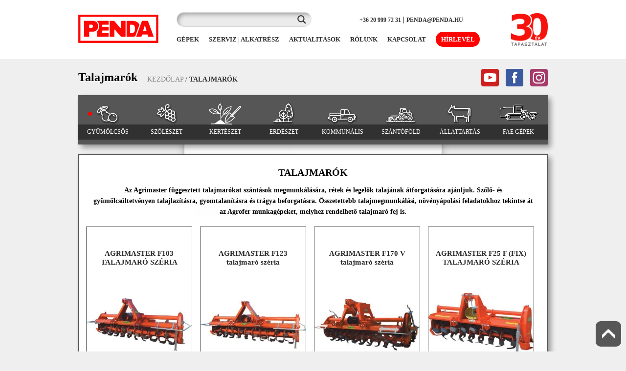

--- FILE ---
content_type: text/html; charset=UTF-8
request_url: https://penda.hu/kategoria/talajmarok/?pa_felhasznalas=gyumolcs
body_size: 50352
content:
<!doctype html>
<html lang="hu" prefix="og: https://ogp.me/ns#" >
<head>
	<meta charset="UTF-8" />
	<meta name="viewport" content="width=device-width, initial-scale=1" />
	
<!-- Search Engine Optimization by Rank Math - https://rankmath.com/ -->
<title>Talajmarók - Penda kft</title>
<meta name="description" content="Az Agrimaster függesztett talajmarókat szántások megmunkálására, rétek és legelők talajának átforgatására ajánljuk. Szőlő- és gyümölcsültetvényen talajlazításra, gyomtalanításra és trágya beforgatásra. Összetettebb talajmegmunkálási, növényápolási feladatokhoz tekintse át az Agrofer munkagépeket, melyhez rendelhető talajmaró fej is."/>
<meta name="robots" content="follow, index, max-snippet:-1, max-video-preview:-1, max-image-preview:large"/>
<link rel="canonical" href="https://penda.hu/kategoria/talajmarok/" />
<link rel="next" href="https://penda.hu/kategoria/talajmarok/page/2/" />
<meta property="og:locale" content="hu_HU" />
<meta property="og:type" content="article" />
<meta property="og:title" content="Talajmarók - Penda kft" />
<meta property="og:description" content="Az Agrimaster függesztett talajmarókat szántások megmunkálására, rétek és legelők talajának átforgatására ajánljuk. Szőlő- és gyümölcsültetvényen talajlazításra, gyomtalanításra és trágya beforgatásra. Összetettebb talajmegmunkálási, növényápolási feladatokhoz tekintse át az Agrofer munkagépeket, melyhez rendelhető talajmaró fej is." />
<meta property="og:url" content="https://penda.hu/kategoria/talajmarok/" />
<meta property="og:site_name" content="Penda kft" />
<meta name="twitter:card" content="summary_large_image" />
<meta name="twitter:title" content="Talajmarók - Penda kft" />
<meta name="twitter:description" content="Az Agrimaster függesztett talajmarókat szántások megmunkálására, rétek és legelők talajának átforgatására ajánljuk. Szőlő- és gyümölcsültetvényen talajlazításra, gyomtalanításra és trágya beforgatásra. Összetettebb talajmegmunkálási, növényápolási feladatokhoz tekintse át az Agrofer munkagépeket, melyhez rendelhető talajmaró fej is." />
<meta name="twitter:label1" content="Termékek" />
<meta name="twitter:data1" content="18" />
<script type="application/ld+json" class="rank-math-schema">{"@context":"https://schema.org","@graph":[{"@type":"Organization","@id":"https://penda.hu/#organization","name":"Penda"},{"@type":"WebSite","@id":"https://penda.hu/#website","url":"https://penda.hu","name":"Penda","publisher":{"@id":"https://penda.hu/#organization"},"inLanguage":"hu"},{"@type":"BreadcrumbList","@id":"https://penda.hu/kategoria/talajmarok/#breadcrumb","itemListElement":[{"@type":"ListItem","position":"1","item":{"@id":"https://penda.hu","name":"KEZD\u0150LAP"}},{"@type":"ListItem","position":"2","item":{"@id":"https://penda.hu/kategoria/talajmarok/","name":"Talajmar\u00f3k"}}]},{"@type":"CollectionPage","@id":"https://penda.hu/kategoria/talajmarok/#webpage","url":"https://penda.hu/kategoria/talajmarok/","name":"Talajmar\u00f3k - Penda kft","isPartOf":{"@id":"https://penda.hu/#website"},"inLanguage":"hu","breadcrumb":{"@id":"https://penda.hu/kategoria/talajmarok/#breadcrumb"}}]}</script>
<!-- /Rank Math WordPress SEO plugin -->

<link rel='dns-prefetch' href='//www.google.com' />
<link rel="alternate" type="application/rss+xml" title="Penda kft &raquo; hírcsatorna" href="https://penda.hu/feed/" />
<link rel="alternate" type="application/rss+xml" title="Penda kft &raquo; hozzászólás hírcsatorna" href="https://penda.hu/comments/feed/" />
<link rel="alternate" type="application/rss+xml" title="Penda kft &raquo; Talajmarók Kategória hírforrás" href="https://penda.hu/kategoria/talajmarok/feed/" />
<style id='wp-img-auto-sizes-contain-inline-css'>
img:is([sizes=auto i],[sizes^="auto," i]){contain-intrinsic-size:3000px 1500px}
/*# sourceURL=wp-img-auto-sizes-contain-inline-css */
</style>
<style id='wp-emoji-styles-inline-css'>

	img.wp-smiley, img.emoji {
		display: inline !important;
		border: none !important;
		box-shadow: none !important;
		height: 1em !important;
		width: 1em !important;
		margin: 0 0.07em !important;
		vertical-align: -0.1em !important;
		background: none !important;
		padding: 0 !important;
	}
/*# sourceURL=wp-emoji-styles-inline-css */
</style>
<style id='wp-block-library-inline-css'>
:root{
  --wp-block-synced-color:#7a00df;
  --wp-block-synced-color--rgb:122, 0, 223;
  --wp-bound-block-color:var(--wp-block-synced-color);
  --wp-editor-canvas-background:#ddd;
  --wp-admin-theme-color:#007cba;
  --wp-admin-theme-color--rgb:0, 124, 186;
  --wp-admin-theme-color-darker-10:#006ba1;
  --wp-admin-theme-color-darker-10--rgb:0, 107, 160.5;
  --wp-admin-theme-color-darker-20:#005a87;
  --wp-admin-theme-color-darker-20--rgb:0, 90, 135;
  --wp-admin-border-width-focus:2px;
}
@media (min-resolution:192dpi){
  :root{
    --wp-admin-border-width-focus:1.5px;
  }
}
.wp-element-button{
  cursor:pointer;
}

:root .has-very-light-gray-background-color{
  background-color:#eee;
}
:root .has-very-dark-gray-background-color{
  background-color:#313131;
}
:root .has-very-light-gray-color{
  color:#eee;
}
:root .has-very-dark-gray-color{
  color:#313131;
}
:root .has-vivid-green-cyan-to-vivid-cyan-blue-gradient-background{
  background:linear-gradient(135deg, #00d084, #0693e3);
}
:root .has-purple-crush-gradient-background{
  background:linear-gradient(135deg, #34e2e4, #4721fb 50%, #ab1dfe);
}
:root .has-hazy-dawn-gradient-background{
  background:linear-gradient(135deg, #faaca8, #dad0ec);
}
:root .has-subdued-olive-gradient-background{
  background:linear-gradient(135deg, #fafae1, #67a671);
}
:root .has-atomic-cream-gradient-background{
  background:linear-gradient(135deg, #fdd79a, #004a59);
}
:root .has-nightshade-gradient-background{
  background:linear-gradient(135deg, #330968, #31cdcf);
}
:root .has-midnight-gradient-background{
  background:linear-gradient(135deg, #020381, #2874fc);
}
:root{
  --wp--preset--font-size--normal:16px;
  --wp--preset--font-size--huge:42px;
}

.has-regular-font-size{
  font-size:1em;
}

.has-larger-font-size{
  font-size:2.625em;
}

.has-normal-font-size{
  font-size:var(--wp--preset--font-size--normal);
}

.has-huge-font-size{
  font-size:var(--wp--preset--font-size--huge);
}

.has-text-align-center{
  text-align:center;
}

.has-text-align-left{
  text-align:left;
}

.has-text-align-right{
  text-align:right;
}

.has-fit-text{
  white-space:nowrap !important;
}

#end-resizable-editor-section{
  display:none;
}

.aligncenter{
  clear:both;
}

.items-justified-left{
  justify-content:flex-start;
}

.items-justified-center{
  justify-content:center;
}

.items-justified-right{
  justify-content:flex-end;
}

.items-justified-space-between{
  justify-content:space-between;
}

.screen-reader-text{
  border:0;
  clip-path:inset(50%);
  height:1px;
  margin:-1px;
  overflow:hidden;
  padding:0;
  position:absolute;
  width:1px;
  word-wrap:normal !important;
}

.screen-reader-text:focus{
  background-color:#ddd;
  clip-path:none;
  color:#444;
  display:block;
  font-size:1em;
  height:auto;
  left:5px;
  line-height:normal;
  padding:15px 23px 14px;
  text-decoration:none;
  top:5px;
  width:auto;
  z-index:100000;
}
html :where(.has-border-color){
  border-style:solid;
}

html :where([style*=border-top-color]){
  border-top-style:solid;
}

html :where([style*=border-right-color]){
  border-right-style:solid;
}

html :where([style*=border-bottom-color]){
  border-bottom-style:solid;
}

html :where([style*=border-left-color]){
  border-left-style:solid;
}

html :where([style*=border-width]){
  border-style:solid;
}

html :where([style*=border-top-width]){
  border-top-style:solid;
}

html :where([style*=border-right-width]){
  border-right-style:solid;
}

html :where([style*=border-bottom-width]){
  border-bottom-style:solid;
}

html :where([style*=border-left-width]){
  border-left-style:solid;
}
html :where(img[class*=wp-image-]){
  height:auto;
  max-width:100%;
}
:where(figure){
  margin:0 0 1em;
}

html :where(.is-position-sticky){
  --wp-admin--admin-bar--position-offset:var(--wp-admin--admin-bar--height, 0px);
}

@media screen and (max-width:600px){
  html :where(.is-position-sticky){
    --wp-admin--admin-bar--position-offset:0px;
  }
}

/*# sourceURL=wp-block-library-inline-css */
</style><link rel='stylesheet' id='wc-blocks-style-css' href='https://penda.hu/wp-content/plugins/woocommerce/assets/client/blocks/wc-blocks.css?ver=1766152279' media='all' />
<style id='global-styles-inline-css'>
:root{--wp--preset--aspect-ratio--square: 1;--wp--preset--aspect-ratio--4-3: 4/3;--wp--preset--aspect-ratio--3-4: 3/4;--wp--preset--aspect-ratio--3-2: 3/2;--wp--preset--aspect-ratio--2-3: 2/3;--wp--preset--aspect-ratio--16-9: 16/9;--wp--preset--aspect-ratio--9-16: 9/16;--wp--preset--color--black: #000000;--wp--preset--color--cyan-bluish-gray: #abb8c3;--wp--preset--color--white: #FFFFFF;--wp--preset--color--pale-pink: #f78da7;--wp--preset--color--vivid-red: #cf2e2e;--wp--preset--color--luminous-vivid-orange: #ff6900;--wp--preset--color--luminous-vivid-amber: #fcb900;--wp--preset--color--light-green-cyan: #7bdcb5;--wp--preset--color--vivid-green-cyan: #00d084;--wp--preset--color--pale-cyan-blue: #8ed1fc;--wp--preset--color--vivid-cyan-blue: #0693e3;--wp--preset--color--vivid-purple: #9b51e0;--wp--preset--color--dark-gray: #28303D;--wp--preset--color--gray: #39414D;--wp--preset--color--green: #D1E4DD;--wp--preset--color--blue: #D1DFE4;--wp--preset--color--purple: #D1D1E4;--wp--preset--color--red: #E4D1D1;--wp--preset--color--orange: #E4DAD1;--wp--preset--color--yellow: #EEEADD;--wp--preset--gradient--vivid-cyan-blue-to-vivid-purple: linear-gradient(135deg,rgb(6,147,227) 0%,rgb(155,81,224) 100%);--wp--preset--gradient--light-green-cyan-to-vivid-green-cyan: linear-gradient(135deg,rgb(122,220,180) 0%,rgb(0,208,130) 100%);--wp--preset--gradient--luminous-vivid-amber-to-luminous-vivid-orange: linear-gradient(135deg,rgb(252,185,0) 0%,rgb(255,105,0) 100%);--wp--preset--gradient--luminous-vivid-orange-to-vivid-red: linear-gradient(135deg,rgb(255,105,0) 0%,rgb(207,46,46) 100%);--wp--preset--gradient--very-light-gray-to-cyan-bluish-gray: linear-gradient(135deg,rgb(238,238,238) 0%,rgb(169,184,195) 100%);--wp--preset--gradient--cool-to-warm-spectrum: linear-gradient(135deg,rgb(74,234,220) 0%,rgb(151,120,209) 20%,rgb(207,42,186) 40%,rgb(238,44,130) 60%,rgb(251,105,98) 80%,rgb(254,248,76) 100%);--wp--preset--gradient--blush-light-purple: linear-gradient(135deg,rgb(255,206,236) 0%,rgb(152,150,240) 100%);--wp--preset--gradient--blush-bordeaux: linear-gradient(135deg,rgb(254,205,165) 0%,rgb(254,45,45) 50%,rgb(107,0,62) 100%);--wp--preset--gradient--luminous-dusk: linear-gradient(135deg,rgb(255,203,112) 0%,rgb(199,81,192) 50%,rgb(65,88,208) 100%);--wp--preset--gradient--pale-ocean: linear-gradient(135deg,rgb(255,245,203) 0%,rgb(182,227,212) 50%,rgb(51,167,181) 100%);--wp--preset--gradient--electric-grass: linear-gradient(135deg,rgb(202,248,128) 0%,rgb(113,206,126) 100%);--wp--preset--gradient--midnight: linear-gradient(135deg,rgb(2,3,129) 0%,rgb(40,116,252) 100%);--wp--preset--gradient--purple-to-yellow: linear-gradient(160deg, #D1D1E4 0%, #EEEADD 100%);--wp--preset--gradient--yellow-to-purple: linear-gradient(160deg, #EEEADD 0%, #D1D1E4 100%);--wp--preset--gradient--green-to-yellow: linear-gradient(160deg, #D1E4DD 0%, #EEEADD 100%);--wp--preset--gradient--yellow-to-green: linear-gradient(160deg, #EEEADD 0%, #D1E4DD 100%);--wp--preset--gradient--red-to-yellow: linear-gradient(160deg, #E4D1D1 0%, #EEEADD 100%);--wp--preset--gradient--yellow-to-red: linear-gradient(160deg, #EEEADD 0%, #E4D1D1 100%);--wp--preset--gradient--purple-to-red: linear-gradient(160deg, #D1D1E4 0%, #E4D1D1 100%);--wp--preset--gradient--red-to-purple: linear-gradient(160deg, #E4D1D1 0%, #D1D1E4 100%);--wp--preset--font-size--small: 18px;--wp--preset--font-size--medium: 20px;--wp--preset--font-size--large: 24px;--wp--preset--font-size--x-large: 42px;--wp--preset--font-size--extra-small: 16px;--wp--preset--font-size--normal: 20px;--wp--preset--font-size--extra-large: 40px;--wp--preset--font-size--huge: 96px;--wp--preset--font-size--gigantic: 144px;--wp--preset--spacing--20: 0.44rem;--wp--preset--spacing--30: 0.67rem;--wp--preset--spacing--40: 1rem;--wp--preset--spacing--50: 1.5rem;--wp--preset--spacing--60: 2.25rem;--wp--preset--spacing--70: 3.38rem;--wp--preset--spacing--80: 5.06rem;--wp--preset--shadow--natural: 6px 6px 9px rgba(0, 0, 0, 0.2);--wp--preset--shadow--deep: 12px 12px 50px rgba(0, 0, 0, 0.4);--wp--preset--shadow--sharp: 6px 6px 0px rgba(0, 0, 0, 0.2);--wp--preset--shadow--outlined: 6px 6px 0px -3px rgb(255, 255, 255), 6px 6px rgb(0, 0, 0);--wp--preset--shadow--crisp: 6px 6px 0px rgb(0, 0, 0);}:where(.is-layout-flex){gap: 0.5em;}:where(.is-layout-grid){gap: 0.5em;}body .is-layout-flex{display: flex;}.is-layout-flex{flex-wrap: wrap;align-items: center;}.is-layout-flex > :is(*, div){margin: 0;}body .is-layout-grid{display: grid;}.is-layout-grid > :is(*, div){margin: 0;}:where(.wp-block-columns.is-layout-flex){gap: 2em;}:where(.wp-block-columns.is-layout-grid){gap: 2em;}:where(.wp-block-post-template.is-layout-flex){gap: 1.25em;}:where(.wp-block-post-template.is-layout-grid){gap: 1.25em;}.has-black-color{color: var(--wp--preset--color--black) !important;}.has-cyan-bluish-gray-color{color: var(--wp--preset--color--cyan-bluish-gray) !important;}.has-white-color{color: var(--wp--preset--color--white) !important;}.has-pale-pink-color{color: var(--wp--preset--color--pale-pink) !important;}.has-vivid-red-color{color: var(--wp--preset--color--vivid-red) !important;}.has-luminous-vivid-orange-color{color: var(--wp--preset--color--luminous-vivid-orange) !important;}.has-luminous-vivid-amber-color{color: var(--wp--preset--color--luminous-vivid-amber) !important;}.has-light-green-cyan-color{color: var(--wp--preset--color--light-green-cyan) !important;}.has-vivid-green-cyan-color{color: var(--wp--preset--color--vivid-green-cyan) !important;}.has-pale-cyan-blue-color{color: var(--wp--preset--color--pale-cyan-blue) !important;}.has-vivid-cyan-blue-color{color: var(--wp--preset--color--vivid-cyan-blue) !important;}.has-vivid-purple-color{color: var(--wp--preset--color--vivid-purple) !important;}.has-black-background-color{background-color: var(--wp--preset--color--black) !important;}.has-cyan-bluish-gray-background-color{background-color: var(--wp--preset--color--cyan-bluish-gray) !important;}.has-white-background-color{background-color: var(--wp--preset--color--white) !important;}.has-pale-pink-background-color{background-color: var(--wp--preset--color--pale-pink) !important;}.has-vivid-red-background-color{background-color: var(--wp--preset--color--vivid-red) !important;}.has-luminous-vivid-orange-background-color{background-color: var(--wp--preset--color--luminous-vivid-orange) !important;}.has-luminous-vivid-amber-background-color{background-color: var(--wp--preset--color--luminous-vivid-amber) !important;}.has-light-green-cyan-background-color{background-color: var(--wp--preset--color--light-green-cyan) !important;}.has-vivid-green-cyan-background-color{background-color: var(--wp--preset--color--vivid-green-cyan) !important;}.has-pale-cyan-blue-background-color{background-color: var(--wp--preset--color--pale-cyan-blue) !important;}.has-vivid-cyan-blue-background-color{background-color: var(--wp--preset--color--vivid-cyan-blue) !important;}.has-vivid-purple-background-color{background-color: var(--wp--preset--color--vivid-purple) !important;}.has-black-border-color{border-color: var(--wp--preset--color--black) !important;}.has-cyan-bluish-gray-border-color{border-color: var(--wp--preset--color--cyan-bluish-gray) !important;}.has-white-border-color{border-color: var(--wp--preset--color--white) !important;}.has-pale-pink-border-color{border-color: var(--wp--preset--color--pale-pink) !important;}.has-vivid-red-border-color{border-color: var(--wp--preset--color--vivid-red) !important;}.has-luminous-vivid-orange-border-color{border-color: var(--wp--preset--color--luminous-vivid-orange) !important;}.has-luminous-vivid-amber-border-color{border-color: var(--wp--preset--color--luminous-vivid-amber) !important;}.has-light-green-cyan-border-color{border-color: var(--wp--preset--color--light-green-cyan) !important;}.has-vivid-green-cyan-border-color{border-color: var(--wp--preset--color--vivid-green-cyan) !important;}.has-pale-cyan-blue-border-color{border-color: var(--wp--preset--color--pale-cyan-blue) !important;}.has-vivid-cyan-blue-border-color{border-color: var(--wp--preset--color--vivid-cyan-blue) !important;}.has-vivid-purple-border-color{border-color: var(--wp--preset--color--vivid-purple) !important;}.has-vivid-cyan-blue-to-vivid-purple-gradient-background{background: var(--wp--preset--gradient--vivid-cyan-blue-to-vivid-purple) !important;}.has-light-green-cyan-to-vivid-green-cyan-gradient-background{background: var(--wp--preset--gradient--light-green-cyan-to-vivid-green-cyan) !important;}.has-luminous-vivid-amber-to-luminous-vivid-orange-gradient-background{background: var(--wp--preset--gradient--luminous-vivid-amber-to-luminous-vivid-orange) !important;}.has-luminous-vivid-orange-to-vivid-red-gradient-background{background: var(--wp--preset--gradient--luminous-vivid-orange-to-vivid-red) !important;}.has-very-light-gray-to-cyan-bluish-gray-gradient-background{background: var(--wp--preset--gradient--very-light-gray-to-cyan-bluish-gray) !important;}.has-cool-to-warm-spectrum-gradient-background{background: var(--wp--preset--gradient--cool-to-warm-spectrum) !important;}.has-blush-light-purple-gradient-background{background: var(--wp--preset--gradient--blush-light-purple) !important;}.has-blush-bordeaux-gradient-background{background: var(--wp--preset--gradient--blush-bordeaux) !important;}.has-luminous-dusk-gradient-background{background: var(--wp--preset--gradient--luminous-dusk) !important;}.has-pale-ocean-gradient-background{background: var(--wp--preset--gradient--pale-ocean) !important;}.has-electric-grass-gradient-background{background: var(--wp--preset--gradient--electric-grass) !important;}.has-midnight-gradient-background{background: var(--wp--preset--gradient--midnight) !important;}.has-small-font-size{font-size: var(--wp--preset--font-size--small) !important;}.has-medium-font-size{font-size: var(--wp--preset--font-size--medium) !important;}.has-large-font-size{font-size: var(--wp--preset--font-size--large) !important;}.has-x-large-font-size{font-size: var(--wp--preset--font-size--x-large) !important;}
/*# sourceURL=global-styles-inline-css */
</style>
<style id='core-block-supports-inline-css'>
/**
 * Core styles: block-supports
 */

/*# sourceURL=core-block-supports-inline-css */
</style>

<style id='classic-theme-styles-inline-css'>
/**
 * These rules are needed for backwards compatibility.
 * They should match the button element rules in the base theme.json file.
 */
.wp-block-button__link {
	color: #ffffff;
	background-color: #32373c;
	border-radius: 9999px; /* 100% causes an oval, but any explicit but really high value retains the pill shape. */

	/* This needs a low specificity so it won't override the rules from the button element if defined in theme.json. */
	box-shadow: none;
	text-decoration: none;

	/* The extra 2px are added to size solids the same as the outline versions.*/
	padding: calc(0.667em + 2px) calc(1.333em + 2px);

	font-size: 1.125em;
}

.wp-block-file__button {
	background: #32373c;
	color: #ffffff;
	text-decoration: none;
}

/*# sourceURL=/wp-includes/css/classic-themes.css */
</style>
<link rel='stylesheet' id='preloader-plus-css' href='https://penda.hu/wp-content/plugins/preloader-plus/assets/css/preloader-plus.min.css?ver=2.2.1' media='all' />
<style id='preloader-plus-inline-css'>
.preloader-plus {background-color: #fcfcfc; }body.complete > *:not(.preloader-plus),.preloader-plus {transition-duration: 1000ms,1000ms,0s; }.preloader-plus * {color: #ffeded; }.preloader-plus.complete {opacity: 0; transform:  scale(1); transition-delay: 0s,0s,1000ms; }.preloader-plus .preloader-site-title {font-weight: bold; font-size: 50px; text-transform: none; }.preloader-plus #preloader-counter {font-weight: bold; font-size: 24px; }.preloader-plus .preloader-plus-custom-content {font-weight: bold; font-size: 24px; text-transform: none; }.preloader-plus-default-icons {width: 80px; height: 80px; }.preloader-plus .preloader-custom-img {animation: preloader-none 1ms linear infinite; width: 320px; }.preloader-plus .prog-bar {height: 5px; background-color: #dd3333; }.preloader-plus .prog-bar-bg {height: 5px; background-color: #919191; }.preloader-plus .prog-bar-wrapper {top: 0; padding-top: 0; width: 100%; }
/*# sourceURL=preloader-plus-inline-css */
</style>
<link rel='stylesheet' id='woocommerce-layout-css' href='https://penda.hu/wp-content/plugins/woocommerce/assets/css/woocommerce-layout.css?ver=10.4.2' media='all' />
<link rel='stylesheet' id='woocommerce-smallscreen-css' href='https://penda.hu/wp-content/plugins/woocommerce/assets/css/woocommerce-smallscreen.css?ver=10.4.2' media='only screen and (max-width: 768px)' />
<link rel='stylesheet' id='woocommerce-general-css' href='//penda.hu/wp-content/plugins/woocommerce/assets/css/twenty-twenty-one.css?ver=10.4.2' media='all' />
<style id='woocommerce-inline-inline-css'>
.woocommerce form .form-row .required { visibility: visible; }
/*# sourceURL=woocommerce-inline-inline-css */
</style>
<link rel='stylesheet' id='wpos-slick-style-css' href='https://penda.hu/wp-content/plugins/wp-logo-showcase-responsive-slider-slider/assets/css/slick.css?ver=3.8.7' media='all' />
<link rel='stylesheet' id='wpls-public-style-css' href='https://penda.hu/wp-content/plugins/wp-logo-showcase-responsive-slider-slider/assets/css/wpls-public.css?ver=3.8.7' media='all' />
<link rel='stylesheet' id='cmplz-general-css' href='https://penda.hu/wp-content/plugins/complianz-gdpr-premium/assets/css/cookieblocker.css?ver=1709746763' media='all' />
<link rel='stylesheet' id='fancybox-css' href='https://penda.hu/wp-content/plugins/twist/assets/css/jquery.fancybox.min.css?ver=3.1.5' media='all' />
<link rel='stylesheet' id='slick-theme-css' href='https://penda.hu/wp-content/plugins/twist/assets/css/slick-theme.css?ver=6.9' media='all' />
<link rel='stylesheet' id='slick-css' href='https://penda.hu/wp-content/plugins/twist/assets/css/slick.css?ver=6.9' media='all' />
<link rel='stylesheet' id='wpgs-css' href='https://penda.hu/wp-content/plugins/twist/assets/css/wpgs-style.css?ver=3.1.5' media='all' />
<style id='wpgs-inline-css'>

			a.woocommerce-product-gallery__lightbox {
				width: 100%;
				height: 100%;
				opacity: 0 !important;
			}
			
			
			.thumbnail_image:before{		
				background: rgba(255,255,255,0.54);			
			}
			
			
                 .wpgs-wrapper .slick-prev:before, .wpgs-wrapper .slick-next:before,.wpgs-image button:not(.toggle){
				
				color: #fff;
				}
                .wpgs-wrapper .slick-prev,.wpgs-wrapper .slick-next{
				background: #000000 !important;
				    
				}
				
				.woocommerce-product-gallery__lightbox {
					 background: #000;
					 color: #fff;
				}

				.fancybox-bg,.fancybox-button{
					background: rgba(10,0,0,0.75);
				}
				.fancybox-caption__body,.fancybox-infobar{
					 color: #fff;
				}

				.thumbnail_image{
					margin: 5px;
				}
				
				.arrow-next:before,
				.slick-next:before{
				content: '\e80a';
				}
				.arrow-prev:before,
				.slick-prev:before{
				content: '\e80b';
				}
				[dir='rtl'] .slick-next:before {
					content: '\e80b';
				}
				[dir='rtl'] .slick-prev:before {
					content: '\e80a';
				}
				
/*# sourceURL=wpgs-inline-css */
</style>
<link rel='stylesheet' id='twenty-twenty-one-style-css' href='https://penda.hu/wp-content/themes/twentytwentyone/style.css?ver=1.1' media='all' />
<link rel='stylesheet' id='twenty-twenty-one-print-style-css' href='https://penda.hu/wp-content/themes/twentytwentyone/assets/css/print.css?ver=1.1' media='print' />
<link rel='stylesheet' id='ubermenu-css' href='https://penda.hu/wp-content/plugins/ubermenu/pro/assets/css/ubermenu.min.css?ver=3.7.3' media='all' />
<link rel='stylesheet' id='ubermenu-minimal-css' href='https://penda.hu/wp-content/plugins/ubermenu/assets/css/skins/minimal.css?ver=6.9' media='all' />
<link rel='stylesheet' id='ubermenu-font-awesome-all-css' href='https://penda.hu/wp-content/plugins/ubermenu/assets/fontawesome/css/all.min.css?ver=6.9' media='all' />
<script src="https://penda.hu/wp-includes/js/jquery/jquery.js?ver=3.7.1" id="jquery-core-js"></script>
<script src="https://penda.hu/wp-includes/js/jquery/jquery-migrate.js?ver=3.4.1" id="jquery-migrate-js"></script>
<script id="preloader-plus-js-extra">
var preloader_plus = {"animation_delay":"500","animation_duration":"1000"};
//# sourceURL=preloader-plus-js-extra
</script>
<script src="https://penda.hu/wp-content/plugins/preloader-plus//assets/js/preloader-plus.min.js?ver=2.2.1" id="preloader-plus-js"></script>
<script src="https://penda.hu/wp-content/plugins/woocommerce/assets/js/jquery-blockui/jquery.blockUI.js?ver=2.7.0-wc.10.4.2" id="wc-jquery-blockui-js" data-wp-strategy="defer"></script>
<script id="wc-add-to-cart-js-extra">
var wc_add_to_cart_params = {"ajax_url":"/wp-admin/admin-ajax.php","wc_ajax_url":"/?wc-ajax=%%endpoint%%","i18n_view_cart":"Kos\u00e1r","cart_url":"https://penda.hu","is_cart":"","cart_redirect_after_add":"no"};
//# sourceURL=wc-add-to-cart-js-extra
</script>
<script src="https://penda.hu/wp-content/plugins/woocommerce/assets/js/frontend/add-to-cart.js?ver=10.4.2" id="wc-add-to-cart-js" data-wp-strategy="defer"></script>
<script src="https://penda.hu/wp-content/plugins/woocommerce/assets/js/js-cookie/js.cookie.js?ver=2.1.4-wc.10.4.2" id="wc-js-cookie-js" defer data-wp-strategy="defer"></script>
<script id="woocommerce-js-extra">
var woocommerce_params = {"ajax_url":"/wp-admin/admin-ajax.php","wc_ajax_url":"/?wc-ajax=%%endpoint%%","i18n_password_show":"Jelsz\u00f3 megjelen\u00edt\u00e9se","i18n_password_hide":"Jelsz\u00f3 elrejt\u00e9se"};
//# sourceURL=woocommerce-js-extra
</script>
<script src="https://penda.hu/wp-content/plugins/woocommerce/assets/js/frontend/woocommerce.js?ver=10.4.2" id="woocommerce-js" defer data-wp-strategy="defer"></script>
<script src="https://penda.hu/wp-content/plugins/js_composer/assets/js/vendors/woocommerce-add-to-cart.js?ver=8.7.2" id="vc_woocommerce-add-to-cart-js-js"></script>
<script src="https://penda.hu/wp-content/plugins/twist/assets/js/slick.min.js" id="slick-js"></script>
<script src="https://penda.hu/wp-content/plugins/twist/assets/js/jquery.fancybox.min.js?ver=3.1.5" id="fancybox-js"></script>
<script></script><link rel="https://api.w.org/" href="https://penda.hu/wp-json/" /><link rel="alternate" title="JSON" type="application/json" href="https://penda.hu/wp-json/wp/v2/product_cat/6436" /><link rel="EditURI" type="application/rsd+xml" title="RSD" href="https://penda.hu/xmlrpc.php?rsd" />
<meta name="generator" content="WordPress 6.9" />
<style id="ubermenu-custom-generated-css">
/** Font Awesome 4 Compatibility **/
.fa{font-style:normal;font-variant:normal;font-weight:normal;font-family:FontAwesome;}

/* Status: Loaded from Transient */

</style>			<style>.cmplz-hidden {
					display: none !important;
				}</style>	<noscript><style>.woocommerce-product-gallery{ opacity: 1 !important; }</style></noscript>
	<meta name="generator" content="Powered by WPBakery Page Builder - drag and drop page builder for WordPress."/>
<link rel="icon" href="https://penda.hu/wp-content/uploads/2020/07/cropped-penda_youtube_profile-32x32.png" sizes="32x32" />
<link rel="icon" href="https://penda.hu/wp-content/uploads/2020/07/cropped-penda_youtube_profile-192x192.png" sizes="192x192" />
<link rel="apple-touch-icon" href="https://penda.hu/wp-content/uploads/2020/07/cropped-penda_youtube_profile-180x180.png" />
<meta name="msapplication-TileImage" content="https://penda.hu/wp-content/uploads/2020/07/cropped-penda_youtube_profile-270x270.png" />
		<style id="wp-custom-css">
			nav.navigation.pagination {
    display: none;
}

	.ajanlatsava {
		display: none;
}
nav#ubermenu-main-6414 {
    z-index: 9999;
}
li#menu-item-17761 img {
    height: 50px;
    width: auto;
}
.cmplz-cookiebanner.cmplz-show {
    z-index: 9999999999999999999999999999999999999999999999999;
    /* position: relative; */
}
.single-product div.product {
    position: initial;
}
div#ajaxsearchprores1_1 {
    z-index: 99999999999999999999999999999999999999999999999999999;
}
h1.product_title.entry-title {
    padding-left: 20px !Important;
}

img.termeklogo {
    padding-right: 20px;
}
.asp_r_product_tag h3 a:after {
    content: "gépek";
}

.category-hirek svg.svg-icon {
    top: 6px;
    position: relative;
    left: 10px;
	margin-right: 10px !important;
}

.category-hirek nav.navigation.pagination {
    display: block;
    margin-top: 20px;
}

.asp_r_product_tag h3 a {
    margin-bottom: 10px !important;
    border: 1px solid #565656 !important;
    padding: 5px !important;
}

img.iso {
    max-width: 160px;
    margin-top: 20px;
}
.gform_body input {
    font-family: verdana !important;
}
div#cookie-law-info-bar {
    z-index: 99999999999 !important;
    position: relative;
}
.blogdetail a {
    color: #ff0a04;
}
.category-palyazatok .aktual a:nth-child(3n) li {
    background: #535353;
    border-bottom: 3px solid red;
}
a.readmore {
    color: white;
}

.single .entry-content a {
    color: #ff0a04;
}

.single-post .entry-content img {
    padding: 2px;
    box-sizing: border-box;
}
sup {
    position: relative;
    margin-top: -10px;
    display: inline-block;
}
.gform_wrapper textarea {
    font-family: verdana !important;
}
._30pRS {
width: 40px !important;
    float: left;
    top: 2px;
    position: relative;
}
article#post-20242 {
    border: 1px solid black;
    padding: 10px;
	  box-shadow: 6px 6px 11px 0px rgb(0 0 0 / 39%) !important;
    box-sizing: border-box;
    background: white;
    border: 1px solid #797979;
    PADDING: 10PX;
    margin-bottom: 30px !important;
}

article#post-20242 .entry-content {
    width: 100%;
    box-sizing: border-box;
	 border: 1px solid black;
    padding: 10px;
  font-family: verdana;
}

article#post-20244 {
    border: 1px solid black;
    padding: 10px;
	  box-shadow: 6px 6px 11px 0px rgb(0 0 0 / 39%) !important;
    box-sizing: border-box;
    background: white;
    border: 1px solid #797979;
    PADDING: 10PX;
    margin-bottom: 30px !important;
}

article#post-20244 .entry-content {
    width: 100%;
    box-sizing: border-box;
	 border: 1px solid black;
    padding: 10px;
  font-family: verdana;
}

article#post-20244 li {
margin-left: 30px;
}
#cookie-law-info-bar[data-cli-style="cli-style-v2"] {
    padding: 14px 55px;
}

.also .ubermenu-skin-minimal.ubermenu-responsive-toggle-open {
    color: #ffffff !important;
	font-size: 0px;
}

#gepsor ._3uHXW {
    border: 1px #ffffff solid !important;
    background: #ffffff !important;
}

div#tab-description .alignleft {
    display: inline-block !important;
	margin-left: 5px;
}

.home #gepsor ._3uHXW {
    border: 1px #565656 solid !important;
    background: #565656 !important;
}

button.ubermenu-responsive-toggle.ubermenu-responsive-toggle-oldalsav.ubermenu-skin-minimal.ubermenu-loc-.ubermenu-responsive-toggle-content-align-left.ubermenu-responsive-toggle-align-left.ubermenu-responsive-toggle-open {
    z-index: 999999999999999999999999999999999999999999999999999999;
    position: relative;
}

._30pRS, ._30pRS._1QlRx {
    display: flex;
    justify-content: center;
    align-items: center;
    width: 100%;
    height: 100%;
    box-sizing: border-box;
}

._30pRS {
    transition: all .5s;
    border-radius: var(--rd,0);
    box-shadow: var(--shd,0 0 0 rgba(0,0,0,.6));
    background-color: rgba(var(--bg,var(--color_11)),var(--alpha-bg,1));
    border: solid var(--borderwidth,0) rgba(var(--bordercolor,var(--color_11)),var(--alpha-bordercolor,1));
}

._1V6mM {
    width: 26px;
    height: 21px;
    display: flex;
    flex-direction: column;
    justify-content: space-between;
    cursor: pointer;
    transition: transform .33s ease-out;
}

._3uHXW._2KFkL {
    transition: transform .33s cubic-bezier(.54,-.81,.57,.57);
    transform-origin: right;
}

._3uHXW._3fcdv {
    width: 50%;
}

._3uHXW {
    background-color: rgba(var(--lineColor,var(--color_2)),var(--alpha-lineColor,1));
    border-radius: 1.5px;
    width: 100%;
    height: 3px;
  border: 1px #565656 solid !important;
    background: #565656 !important;
}

._3uHXW {
    background-color: rgba(var(--lineColor,var(--color_2)),var(--alpha-lineColor,1));
    border-radius: 1.5px;
    width: 100%;
    height: 3px;
}

._3uHXW._6M-TC {
    align-self: flex-end;
    transition: transform .33s cubic-bezier(.54,-.81,.57,.57);
    transform-origin: left;
}

._3uHXW._3fcdv {
    width: 50%;
}

._3uHXW {
    background-color: rgba(var(--lineColor,var(--color_2)),var(--alpha-lineColor,1));
    border-radius: 1.5px;
    width: 100%;
    height: 1px;
}

.ubermenu-responsive-toggle-open ._3uHXW._6M-TC {
    transform: rotate(
-90deg
) translateX(-4px);
}


.ubermenu-responsive-toggle-open ._3uHXW._2KFkL {
    transform: rotate(
-90deg
) translateX(4px);
    background-color: rgba(var(--lineColorOpen,var(--color_2)),var(--alpha-lineColorOpen,1));
}

.ubermenu-responsive-toggle-open ._1V6mM {
    transform: rotate(
-45deg
);
}

.ubermenu-responsive-toggle-open ._3uHXW._3fcdv._6M-TC {
    left: 3px;
	position: relative;
}

.vc_images_carousel .vc_carousel-inner {
    margin-bottom: -4px;
}


.sorertek {
    min-height: 18px;
}

.summary.entry-summary {
    display: none;
}
.archove .bre {
    width: auto;
}
div#gform_wrapper_3 {
    border: 1px solid;
    padding: 20px;
}

.wpgs-image .slick-slide div:nth-child(2) {display:none;}
.wpgs_image {
    display: block !important;
}

.wpgs-image.slick-initialized.slick-slider {
    height: 387px;
}

.wpgs_image {
    display: flex !important;
    align-items: center;
}

img.wp-post-image.img-attr {
    height: 100% !important;
}

img.img-attr {
    height: 100% !important;
}

.megjegyzes.opcios {
    border-bottom: 1px solid;
    padding-bottom: 20px;
}
.wpgs_image {
    height: 380px;
    width: auto;
    text-align: center;
}

.woocommerce-product-gallery img {
    display: block;
      max-height: 387px;
    height: auto;
    object-fit: contain;
    text-align: center;
    margin: auto;
}

.ubermenu-current-menu-ancestor:before {content: "";
    display: block;
    position: absolute;
    width: 8px;
    height: 8px;
    border-radius: 100%;
    background: red;
    margin-left: 20px;
    margin-top: 0px;
    top: 34px;}

.ubermenu-current-menu-item span.ubermenu-target-title.ubermenu-target-text {
    color: #ff0704 !important;
}
.kereso {
    width: 280px;
  display: inline-block;
}
.page-id-17839 header.entry-header.alignwide {
    display: none !IMPORTANT;
}
@font-face {
  font-family: 'narrow';
  src:  url('/wp-content/narrow.ttf')  format('truetype');
}

.ubermenu-item-level-1 span.ubermenu-target-title.ubermenu-target-text:before {
  display:none !important;
}

.ubermenu-active span.ubermenu-target-title.ubermenu-target-text:before {
    content: "";
    display: block;
    position: relative;
    width: 8px;
    height: 8px;
    border-radius: 100%;
    background: red;
    margin-left: 20px;
    margin-top: -8px;
    top: -20px;
}

.socialok img {
    width: 33px;
}

input.orig {
    float: left;
}
.kapcsolat {
    display: inline-block;
}
span.ubermenu-target-title.ubermenu-target-text:hover {
    color: red;
}


.felso {
    display: flex;
    align-items: center;
}
.vc_row.wpb_row.vc_row-fluid {
    width: 960px !important;
    max-width: 100% !important;
}
.headmid {
    width: 835px;
}

.ubermenu .ubermenu-active .ubermenu-target-with-image>.ubermenu-target-text {
    color: #ff0000 !important;
    font-weight: normal !important;
}

.entry-content {
    width: 960px;
}

.ubermenu .ubermenu-submenu .ubermenu-column-auto {
    width: 50%;
}

button.sub-menu-toggle {
    display: none !important;
}

.ubermenu-submenu-type-mega.ubermenu-submenu-drop.ubermenu-submenu-align-full_width {
    background: url(/wp-content/uploads/2021/03/faminta.png);
    background-size: calc(120%) 100%;
    padding-bottom: 20px !important;
	background-repeat: no-repeat; }


.ubermenu .ubermenu-target-text {
    font-family: verdana !important;
    font-weight: normal !important;
    text-transform: uppercase;
    font-size: 12px !important;
    color: white !important;
    padding: 8px 0px !important;
}
  
  ul#ubermenu-nav-main-6414 {
    background: #565656;
}
.ubermenu .ubermenu-target-with-image>.ubermenu-target-text {
    background: #313131 !important;
}

.ubermenu .ubermenu-target, .ubermenu .ubermenu-widget {
    padding: 10px 0px !important;
    padding-bottom: 0px;
}

.ubermenu.ubermenu-disable-submenu-scroll .ubermenu-active>.ubermenu-submenu.ubermenu-submenu-type-mega {
    padding-bottom: 30px !important;
}
  a.ubermenu-target.ubermenu-target-with-image.ubermenu-item-layout-image_above {
    outline: initial;
}

.ubermenu-skin-minimal .ubermenu-submenu .ubermenu-item-header > .ubermenu-target {
    padding: 0px !important;
}
  i.ubermenu-sub-indicator.fas.fa-angle-down {
    display: none;
}
  
  .ubermenu .ubermenu-item.ubermenu-item-level-0 {
    width: 12.5%;
    text-align: center;
}
  
  body:not(.rtl) .ubermenu-skin-minimal.ubermenu-horizontal .ubermenu-item-level-0:first-child > .ubermenu-target {
    padding: 0px ;
    text-align: center;
}
  
  .ubermenu .ubermenu-item-layout-image_above>.ubermenu-image {
    margin-bottom: 10px;
    margin: auto;
}
  
  .ubermenu-sub-indicators .ubermenu-has-submenu-drop>.ubermenu-target {
    padding-right: 0;
}
  
  .ubermenu .ubermenu-target, .ubermenu .ubermenu-widget {
    padding: 0px 0;
    padding-bottom: 0px;
}
  
  .ubermenu-skin-minimal.ubermenu-horizontal .ubermenu-item-level-0 > .ubermenu-submenu-drop {
    border-top: 0px solid #fff;
    padding-left: 30px !important;
    padding-top: 15px !important;
    border: 0;
}

nav.rank-math-breadcrumb {
    font-family: verdana;
    color: #313131;
    font-size: 14px;
    text-transform: uppercase;
}

nav.rank-math-breadcrumb a {
    color: #808080;
}

.bre {
    width: calc(100% - 150px);
    display: inline-block;
}

.social {
    display: inline-block;
    float: right;
}

.bread {
    margin-top: 0px;
    margin-bottom: 0px;

}

h1.entry-title {
    float: left;
    display: inline-block;
    margin: 0px;
    margin-right: 20px;
}

.single-product  .bread {
    margin-top: -20px;
    margin-bottom: 15px;
}

.bre .last {
    font-weight: bold;
}

.home .bread {display: none;}


.tobbcont {
    width: 90px;
    float: right;
}

header#masthead {
    padding: 25px !important;
    background: white;
 
}

.logocont {
    width: 230px;
}



.fejlec {
    width: 960px;
    display: flex;
    align-items: center;
    margin: auto;
}

header#masthead {
    display: flex;
    align-items: center;
}

body {
    background: #efefef;
}

.probox {
    background: url(/wp-content/uploads/2021/03/search_bg.png) !important;
	background-size: cover !important;
}

.promagnifier {
    background: initial !important;
}

div.asp_m.ajaxsearchpro .probox {
    border: 0px solid #FFF;
    box-shadow: 0px 0 0px #cccccc inset;
margin: 0px !important;
}

div.asp_w.ajaxsearchpro {
    border-radius: 30px !important;
}

.innericon {
    padding-right: 5px !important;
}

.kereso {
    padding-left: 10px;
}

.ubermenu .ubermenu-target, .ubermenu .ubermenu-widget {
    padding: 0px 10px;
	padding-bottom: 0px;
}


.wpb_images_carousel.wpb_content_element.vc_clearfix {
    max-width: 900px;
  margin-bottom: 0;
}

.logocont {
    padding-left: 0px;
}

div#fokatsor {
    background: #535353;
}

div#kiemelettermekeinks .bloglead:nth-child(4) {
    margin-bottom: 0;
}

div#logok {
    background: white !important;
}

.vc_images_carousel .vc_carousel-indicators .vc_active {
    border: 1px solid #ff0000 !important;
    background: #ff0000 !important;
}

.wpb_text_column.wpb_content_element {
    margin-bottom: 0px;
}

#bannersav .vc_column-inner {
    padding: 0px;
}

h2.vc_custom_heading {
    font-family: verdana;
    font-weight: bold;
    font-size: 18.07px;
    margin-bottom: 15px !important;
}
.vc_images_carousel .vc_carousel-indicators li {
    border: 1px solid white !important;
    background-color: white !important;
}
div#kiemelettermekeinks {
    box-shadow: 6px 6px 11px 0px rgb(0 0 0 / 39%) !Important;
  background: white;
}

.bloglead .c6:nth-child(even) {
      width: calc(100% - 200px);
	margin-left: 20px;
    border: 1px solid;
    padding: 10px;
    padding-top: 0;
  position: relative;
}

.blogdetail p {
    font-size: 15px;
    line-height: 1.4;
    color: #535353;
	font-family: verdana;
}

.blogdetail h3 a {
    font-size: 19.17px !important;
}

div#logok {
    background: white !important;
}
div#logok .vc_column-inner {
    padding-top: 15px !IMPORTANT;
}
#logok .wpls-fix-box img{
filter: grayscale(100%);
}

#logok .wpls-fix-box img:hover{
filter: grayscale(0%);
}
#logok {padding-left: 10px;
padding-right: 10px;}
#logok .wpb_text_column.wpb_content_element {margin-bottom: 10px;}
ul.fokat img {
    height: 38px;
}
.vc_column_container>.vc_column-inner {
    box-sizing: border-box;
    padding-left: 0px;
    padding-right: 0px;
}
footer.entry-footer.default-max-width {
    display: none !important;
}

.bloglead img {
    border: 1px solid;
    width: 300px;
    height: 175px;
}

.bloglead .c6:nth-child(odd) {
    width: 220px;
	overflow: hidden;
}

.bloglead {
    margin-bottom: 20px;
}

.bloglead {
    display: flex;
}

.blogdetail h3 a {
    font-size: 16.17px;
    font-weight: bold;
    color: #313131;
}

.bloglead .c6:nth-child(even) {
    width: calc(100% - 200px);
}

.bloglead .c6 {
    display: inline-block;
}

div#kiemelettermekeinks {
    padding: 20px !important;
    border-radius: 0px !important;
    border: 1px solid;
}

.fokat li {
    float: left;
    list-style: none;
}

a.readmore {
    font-size: 10.46px;
    font-weight: bold;
    color: white;
    width: 100px;
    background: #ff0000;
    display: block;
    text-align: center;
    border-radius: 10px;
    position: absolute;
    bottom: 10px;
    right: 10px;
	    padding-top: 5px;
    padding-bottom: 5px;
}

.category a.readmore {

    bottom: 0px;
}

.fokat h3 {
    background: #313131;
}

ul.fokat {
    padding: 0;
    text-align: center;
}

.vc_images_carousel .vc_carousel-indicators li {
    border: 1px solid white;
    background-color: white;
}

.wpb_raw_code.wpb_content_element.wpb_raw_html.soci {
    position: absolute;
    right: 13px;
    margin: 0px;
       top: calc(50% - 89px);
}

.socialok a:hover {
    filter: grayscale(100%);
}

div#bannersav {
    margin: 0px !important;
}

.socialok a {
    background: white;
    padding: 6px;
  height: 46px;
    display: block;
    margin-bottom: 20px;
    border-bottom-right-radius: 7px;
    border-top-right-radius: 7px;
  display: flex;
  align-items: center;
}
a {

    text-decoration: initial;
}

.copy {
    text-align: center;
    font-family: verdana;
    font-weight: bold;
    color: #313131;
    font-size: 12px;
}

footer#colophon li {
    text-align: center;
    font-family: verdana;
    font-weight: bold;
    list-style: none;
    display: inline;
}

ul.elso li {
    margin-right: 10px;
}

ul.elso li.utolso {
    margin-right: 0px;
  margin-left: 10px;
}
ul.harmadik img {
    display: inline-block;
  height: 36px;
}
ul.harmadik {
    display: block;
    margin: auto;
    text-align: center;
}

ul#ubermenu-nav-oldalsav-6411 {
    display: flex !important;
    align-items: center;
  margin-top: 10px;
}
ul.masodik {
    margin: 20px 0px;
}
.utolso {margin-right: 0px !important;}
ul {
    padding: 0px !important;
}

li#menu-item-17422 span {
    background: #ff0000;
    display: block;
    text-align: center;
    border-radius: 15px;
    color: white;
    padding: 5px;
    width: 90px;
}

footer#colophon li a {
color: white;
  font-size: 13px;
}

h2.vc_custom_heading {
    font-family: verdana;
    font-weight: bold;
    font-size: 18.07px;
    margin-bottom: 15px !important;
    padding-left: 15px;
}

.wpls-fix-box img{
filter: grayscale(100%);
}

footer#colophon {
    padding: 25px 0px;
}

footer#colophon {
    margin-top: 10px;
}
ul.elso {
    margin: 0;
    margin-top: 10px;
}

.entry-content {
    padding-top: 0px !important;
}

ul.harmadik li {
    margin-right: 10px;
    display: inline-block !important;
    overflow: auto;
}

footer#colophon {
    background: #565656;
    width: 100%;
    max-width: 100%;
    text-align: center;
  color: white;
  font-size: 13px;
}
.wpls-fix-box img{
filter: grayscale(100%);
}

.wpls-fix-box img:hover{
filter: grayscale(0%);
}
main#main {
    padding-bottom: 0px;
	padding-top: 0px;
}

ul#ubermenu-nav-oldalsav-6411 span.ubermenu-target-title.ubermenu-target-text {
    color: red !important;
    font-family: verdana;
    font-weight: bold !important;
    text-transform: uppercase;
    font-size: 13px !important;
    color: #313131 !important;
}

ul#ubermenu-nav-oldalsav-6411  a.ubermenu-target.ubermenu-item-layout-default.ubermenu-item-layout-text_only {
    padding: 0px 10px!important;
}

ul#ubermenu-nav-oldalsav-6411  .ubermenu-item.ubermenu-item-level-0 {
    width: auto;
    text-align: center;
}

ul#ubermenu-nav-oldalsav-6411 li#menu-item-17422 a span {
    color: white !important;
}

.entry-content {
    margin-bottom: 0px !IMPORTANT;
}

ul.masodik {
    text-transform: uppercase;
}

ul.masodik li {
    margin-right: 20px;
}

ul.fokat h3 {
    font-size: 12px;
	    font-weight: normal;
    line-height: 15px;
    text-transform: uppercase;
    font-family: verdana;
  padding: 5px 0px;
}

ul.fokat a {
color: white;
}
.balcsuszo {
    position: absolute;
    margin-left: -236px !important;
}

.kapcsolat {
    width: calc(100% - 280px);
    text-align: center;
}

.jobbcsuszo {
    position: absolute;
    margin-left: 980px !important;
    margin-top: 0;
}

.kapcsolat a {
    font-family: verdana;
    font-weight: bold !important;
    font-size: 12px;
    text-transform: uppercase;
    color: #313131;
}


.entry-content {
    position: relative;
}

.ubermenu .ubermenu-target-text {
    font-family: verdana;
	font-weight: bold;
    text-transform: uppercase;
    font-size: 13px;
    color: #313131;
}

div#gepsor .vc_column-inner {
    padding-top: 0;
}

a.vc_left.vc_carousel-control {
    display: block !important;
      background: none !important;
}

a.vc_right.vc_carousel-control {
    display: block !important;
      background: none !important;
}

h2.vc_custom_heading {
    font-family: verdana;
    font-weight: bold;
    font-size: 18.07px;
    margin-bottom: 15px !important;
    padding-left: 15px;
    text-transform: uppercase;
}

footer#colophon {
    z-index: 9999999;
    position: relative;
}
.vc_images_carousel .vc_carousel-control .icon-prev:before {
    color: white !important;
    font-size: 60px !important;
}

.vc_images_carousel ol.vc_carousel-indicators {
    bottom: -35px;
}
.vc_images_carousel .vc_carousel-control .icon-next:before {
    color: white !important;
    font-size: 60px !important;
}
div#bannersav {
    box-shadow: 6px 6px 11px 0px rgb(0 0 0 / 39%) !Important;
}
div#fokatsor {
      box-shadow: 6px 6px 11px 0px rgb(0 0 0 / 39%) !Important;
}
ul.fokat {
    padding-top: 20px !important;
    padding-bottom: 0px !important;
    overflow: auto;
}
ul.fokat img {
    height: 38px;
    display: inline;
}

div#fokatsor {
    margin-bottom: 5px;
}
.bread {
    padding-top: 20px;
}
div#gepsor {
    margin-top: 10px;
}

.home div#gepsor {
    margin-top: 50px;
}

ul.fokat a:hover {
    color: red;
}
li.gyumolcs {
    width: 180px;
    text-align: center;
}

li.szolo {
    width: 140px;
}

.tobbcont img {
    margin-right: 0px !important;
    float: right;
}

li.erdeszet {
    width: 130px;
}

li.kommunalis {
    width: 120px;
}

li.szantofold {
    width: 140px;
}

li.allat {
    width: 120px;
}

li.teljes {
    width: 130px;
}

.entry-content {
    margin-left: auto;
    margin-right: auto;
}

ul.fokat {
    margin: 0px;
}

.vc_row {
    margin-left: 0;
    margin-right: 0;
}

div#kiemelettermekeinks {
    box-sizing: border-box;
}
.vc_row.wpb_row.vc_row-fluid {
    margin-bottom: 20px !important;
}
div#logok {
    box-sizing: border-box;
	margin-bottom: 20px !important;
}

ul.fokat li {
    width: 14.28%;
}

footer#colophon img {
    filter: grayscale(100%);
}

a.skip-link.screen-reader-text {
    display: none !important;
}

body {
    margin: 0px !important;
}

main#main {
    width: 960px;
    margin: auto;
    max-width: 100%;
}

.bloglead .c6:nth-child(odd) {
    text-align: center;
      border: 1px solid;
      height: 150px;
}

.bloglead img {
    border: 0px solid;
    height: 150px; 
  width: 100%;
}

.woocommerce .content-area {
    padding: 0px;
}

p.woocommerce-result-count {
    display: none;
}

form.woocommerce-ordering {
    display: none;
}

.kategoriakeret {
    padding: 15px;
    border: 1px solid #535353;
    background: white;
  box-shadow: 6px 6px 11px 0px rgb(0 0 0 / 39%) !Important;
  margin-bottom: 30px;
}

.woocommerce ul.products li.product {
    display: block;
}


h1.woocommerce-products-header__title.page-title {
    font-family: verdana;
    font-size: 20px;
    text-transform: uppercase;
    font-weight: bold;
    text-align: center;
    margin-top: 10px;
}

.productinfo {
    padding: 15px;
    width: 100%;
    box-sizing: border-box;
}

.term-description p {
    margin-bottom: 0;
}

.productinfo {
    font-family: verdana;
    font-size: 11px;
    line-height: 16px;
}

.productinfo li {
    list-style: disc;
    margin-left: 5px;
}

.woocommerce ul.products.columns-4 li.product {
padding-bottom: 40px;
    border: 1px solid #535353;
}

a.termekcim {
    font-family: verdana;
    text-align: center;
    font-size: 13px !important;
    color: #2c2c2c;
    padding: 0px 5px;
    min-height: 125px;
    display: flex;
    align-items: center;
}

.term-description {
    font-family: verdana;
    font-size: 14px;
    /* text-transform: uppercase; */
    font-weight: bold;
    text-align: center;
    margin-top: 0;
    line-height: 22px;
    padding: 0px 14px;
}

.termekkep {
    height: 150px;
    overflow: hidden;
}

.reszletek {
    font-size: 11.46px;
    font-weight: bold;
    color: white;
    width: 122px;
    background: #ff0000;
    display: block;
    text-align: center;
    border-radius: 10px;
    position: absolute;
    padding-top: 5px;
    padding-bottom: 5px;
    margin: auto;
    bottom: 15px;
    left: 0px;
    right: 0;
}

.reszletek a {
color: white;
}

.woocommerce ul.products li.product img.attachment-woocommerce_thumbnail, .woocommerce ul.products li.product img.woocommerce-placeholder {
    height: 150px!important;
    width: 100% !important;
}

nav.woocommerce-breadcrumb {
    display: none;
}

footer#colophon img {
    filter: initial;
}

.category .bloglead .c6:nth-child(even) {
    width: calc(100% - 480px);
    border: 1px solid;
    padding: 10px;
    padding-top: 0;
  position: relative;
}

.woocommerce-tabs.wc-tabs-wrapper {
  padding: 15px;
      border: 1px solid black;
    background: white;
    box-shadow: 6px 6px 11px 0px rgb(0 0 0 / 39%) !Important;
}

ul.tabs.wc-tabs {
    background: #808080;
box-sizing: border-box;
    display: flex;
}

figure.woocommerce-product-gallery__wrapper {
    border: 1px solid black;
    background: white;
    box-shadow: 6px 6px 11px 0px rgb(0 0 0 / 39%) !Important;
    text-align: center;
}

h1.product_title.entry-title {
    font-family: verdana;
    font-weight: bold;
    font-size: 26px;
    text-transform: uppercase;
    color: #2c2c2c;
}

#tab-description h2:first-child {
    display: none;
}

div#tab-description p {
    font-family: verdana !important;
    font-size: 15px !important;
}
.ctablokk a {
    display: contents !important;
}
div#tab-description li {
    font-family: verdana !important;
    font-size: 15px !important;
}

div#tab-description {
    font-family: verdana !important;
    font-size: 15px !important;
}
.single-product div#primary {
    margin-top: 20px;
}

ul.tabs.wc-tabs li {
    width: 25%;
    text-align: center !important;
    color: white;
    font-family: verdana;
    font-weight: bold;
    font-size: 14px;
    display: inline-block !important;
      padding: 5px 0px !important;
}

ul.tabs.wc-tabs li.active {
    background: #545454;
}

section.related.products {
    padding: 15px;
    border: 1px solid black;
    background: white;
    box-shadow: 6px 6px 11px 0px rgb(0 0 0 / 39%) !Important;
}

section.related.products h2 {
    font-weight: bold !important;
    text-transform: uppercase;
    font-size: 20px;
    margin-left: 15px;
    margin-bottom: 25px;
    font-family: verdana;
    color: #313131;
}

.woocommerce ul.products.columns-4 li.product:nth-child(1) {
    margin-left: 0px !important;
}

.woocommerce ul.products.columns-4 li.product:nth-child(4) {
    margin-right: 0px !important;
}

.woocommerce ul.products.columns-4 li.product {
    width: calc(100% / 4 - 15px)!important;
}



a.page-numbers {
    font-family: verdana;
    font-size: 14px;
}

.related.products ul.products li.product, .up-sells ul.products li.product {
    display: block;
}

section.related.products h2 {
    font-weight: bold !important;
    text-transform: uppercase;
    font-size: 20px;
    margin-left: 15px;
    margin-bottom: 25px;
    font-family: verdana;
  color: 313131;
}
div#gform_wrapper_1 {
    border: 1px solid;
    padding: 20px;
}

div#ajanlatkeres {
    padding: 20px;
    border: 1px solid black;
    background: white;
    box-shadow: 6px 6px 11px 0px rgb(0 0 0 / 39%) !Important;
    margin-top: 30px;
	    margin-bottom: 30px;
}

li#field_1_2 {
    display: none;
}

div#ajanlatkeres h3, div#visszahivas h3 {
    margin-bottom: -28px;
    margin-left: 20px;
    background: white !important;
    display: block;
    position: relative;
    width: 250px;
    text-align: center;
    font-weight: bold !important;
    text-transform: uppercase;
    font-size: 20px;
    margin-left: 20px;
    font-family: verdana;
    color: #313131;
}

div#visszahivas h3 {
    width: 300px;
}

.woocommerce-product-gallery.woocommerce-product-gallery--with-images.woocommerce-product-gallery--columns-4.images {
    margin-bottom: 40px;
}

div#logok .vc_column-inner {
    padding-top: 15px !IMPORTANT;
    padding-bottom: 1px;
}

div#fokatsor {
    padding: 0px !important;
}


.category h1.entry-title {
    display: none !important;
}

.ctablokk {
    text-align: right;
    background: white;
    padding: 10px 20px;
    align-items: center;
    display: flex;
    justify-content: flex-end;
  font-weight: bold !important;
  font-family: verdana;
  font-size: 18px;
  color: #565656;
  
}

.wpb_column.vc_column_container.vc_col-sm-5 {
    width: 345px;
    padding-left: 35px;
}

.ctablokk img {
    margin-left: 10px;
}

.ctablokk.elso {
    margin-bottom: 10px;
    color: red;
}

.category .bloglead .c6:nth-child(even) {
    width: calc(100% - 120px);
background: white;
}

.kategoriasav {
    width: 670px;
  float: left;
}

.oldalsav {
    box-shadow: 6px 6px 11px 0px rgb(0 0 0 / 39%) !important;
    box-sizing: border-box;
    background: #565656;
    border: 1px solid #797979;
    padding: 15px 10px;
    width: 230px;
    float: right;
}

.kategoria {
    overflow: auto;
}

.kategoriasav {
    background: white !important;
    overflow: auto;
    box-shadow: 6px 6px 11px 0px rgb(0 0 0 / 39%) !important;
    background: white;
    border: 1px solid  #797979;
    padding: 10px;
}

.category .bloglead .c6:nth-child(even) {
    border: 0px solid #797979;
}

.category .bloglead {
    padding-bottom: 20px;
    border-bottom: 1px solid #797979;
}

.kategoriasavbelso {
    padding: 20px;
    border: 1px solid #797979;
}

ul.aktual li {
    width: 33.03%;
    /* float: left; */
    display: inline-block;
    text-align: center;
    background: #797979;
    border: 0px;
  padding: 10px; 10px;
  box-sizing: border-box;
}

ul.aktual {
    background: #797979;
}

ul.aktual a li {
    color: white;
    font-size: 17px;
    font-family: verdana;
    font-weight: bold;
}

.category-hirek .aktual a:nth-child(2n) li  {
   background: #535353;
    border-bottom: 3px solid red;
}



a.readmore {
    font-family: verdana;
}



nav#ubermenu-oldalsav-6411 li:hover span.ubermenu-target-title.ubermenu-target-text {
    color: #ff0a04 !important;
}

nav#ubermenu-oldalsav-6411 .ubermenu-current-menu-item span.ubermenu-target-title.ubermenu-target-text {
    color: #ff0a04 !important;
}

.also .ubermenu-skin-minimal.ubermenu-responsive-toggle {
    color: #535353;
}

h1.entry-title {
    font-size: 24px;
    font-family: verdana;
    padding-top: 4px;
}

.blogdetail h3 a {
    font-family: verdana;
}

.category .blogdetail h3 {
    margin-top: 0;
}

.kategoriasav {
    width: 100%;
    box-sizing: border-box;
    float: left;
}


.bloglead .c6:nth-child(odd) {
    width: 315px !important;
    height: 215px !important;
}

.category .bloglead .c6:nth-child(even) {
    width: calc(100% - 315px);
    background: white;
}

.category .blogdetail h3 {
    margin-top: 0;
    border-bottom: 5px solid #efefef;
    padding-bottom: 10px;
}

.category .bloglead .c6:nth-child(odd) {
    border: 0px solid;
}

.bloglead img {
    height: auto;
    width: 100%;
}

.tart .blogdetail h3 a {
    font-size: 16.17px;
}

.productinfo {
    font-family: verdana;
    font-size: 11px;
    line-height: 17px;
    max-height: 98px;
    overflow: hidden;
}

.oldalsav {
    display: none !important;
}

ul.aktual {
    margin-top: 0px;
}

ul.aktual {
    margin-top: 0px;
    margin-bottom: 0;
}

.category-akciok .aktual a:nth-child(1) li {
    background: #535353;
    border-bottom: 3px solid red;
}

.category-rendezvenyek .aktual a:nth-child(3) li {
    background: #535353;
    border-bottom: 3px solid red;
}

.tart .bloglead .c6:nth-child(odd) {width: 100% !Important; height: auto !Important;}

.thumbnail_image:before {
    background: initial !important;
}

.lapozo img:hover {
    cursor: pointer;
}

.woocommerce-product-gallery {
    margin-bottom: 0;
}

.images.wpgs-wrapper {
    padding-bottom: 0px;
}

div#gfield_description_3_3 {
    font-size: 12px;
    font-family: verdana;
    color: #313131;
}
input::placeholder {
    color: #989898;
    font-size: 16px;
}

ul#gform_fields_3 li input {
    width: 100%;
    border: 0px solid grey;
    outline: initial;
}

ul#gform_fields_3 li {
    width: 50%;
    float: left;
    clear: none !important;
}

ul#gform_fields_3 li input {
    width: 100%;
}

li#field_3_7 {
    width: 100% !important;
}

li#field_3_7 label {
display: block !Important;
}

li#field_3_9 {
    width: 100% !important;
}

li#field_3_7 label {
display: inline-block !Important;
    width: 300px;
    float: left;
    font-size: 14px;
    font-family: verdana;
    color: #313131;

}

li#field_3_7 {
    margin-top: 25px;
}

ul#input_3_7 {
    margin-top: -15px;
    top: -3px;
    position: relative;
}
li#field_3_7 {
    padding-left: 5px;
}
div#gfield_description_3_3 {
    font-size: 12px;
    font-family: verdana;
    color: #313131;
    padding-left: 5px;
}

.ginput_container.ginput_container_radio {
    margin: 0px !important;
}

li#field_3_7 li {
    width: 120px;
    float: left;
    clear: none !important;
}

label#label_3_7_0 {
  width: 60px !important;
}

input#choice_3_7_0 {
    float: left;
  margin-right: 5px;
}

label#label_3_7_1 {
  width: 60px !important;
}

input#choice_3_7_1 {
    float: left;
  margin-right: 5px;
}

div#visszahivjuksav h2 {
    background: #808080;
    padding: 10px 0px;
    text-transform: uppercase !important;
    color: white;
    font-family: verdana;
    font-size: 22px;
    font-weight: bold;
}
label#label_3_9_1 {
    font-size: 16px;
    color: #313131;
    font-family: verdana;
}

label#label_3_9_1 a {
    color: #ff0a04;
}

li.gchoice_3_9_1 {
    width: 100% !important;
}
input#gform_submit_button_3 {
    background: #ff0000;
    display: block;
    text-align: center;
    border-radius: 10px;
    color: white;
    padding: 5px;
    width: 150px;
    border: 0px;
  margin: auto;
  line-height: 22px !important;
    font-size: 16px !important;
    height: 30px;
  font-weight: bold !important;
  font-family: verdana;
  text-transform: uppercase;
    
}

.ginput_container input {
    border: 1px solid #d9d9d9 !important;
}

.single-product div#gform_wrapper_3 {
    border: 1px solid;
    padding: 20px;
}

h1.product_title.entry-title {
    max-width: 620px;
    text-align: center;
}
h1.product_title.entry-title {
    display: inline-block !important;
    padding-left: 0px;
    margin-top: 10px !important;
    margin-bottom: 30px !important;
    font-weight: bold !important;
    font-size: 26px !important;
    color: #2c2c2c;
}
.single-product h1.entry-title {
    display: none;
}
.slick-slide {
    padding: 5px;
}

.single-product main#main {
    overflow: auto;
}
.negyes .ctablokk img {
    margin-left: 7px;
}

span.slick-next.slick-arrow {
    opacity: 0;
}

span.slick-prev.slick-arrow {
    opacity: 0;
}
img.balnyil {
    float: left;
}

img.jobbnyil {
    float: right;
}
.lapozo {
    background: #313131;
    padding: 0 20px;
    overflow: auto;
  margin-bottom: 10px;
}
.negyes {
    padding: 5px;
    padding-bottom: 5px !important;
    overflow: auto;
}

.negyes .ctablokk {
    width: calc(50% - 10px);
    float: left;
    box-sizing: border-box;
    overflow: hidden;
    padding: 10px;
    margin: 5px;
      font-size: 13px;
  height: 50px;
}

.wpgs-image {
    box-shadow: 6px 6px 11px 0px rgb(0 0 0 / 39%) !important;
    box-sizing: border-box;
    background: white;
    border: 1px solid #797979;
}
.kepjobb {
    width: 310px;
    float: right;
    background: #565656;
}
.wpgs-thumb.slick-initialized.slick-slider {
    background: #565656;
margin-bottom: 6px;
    padding-top: 5px;
}

.wpgs-image {
    width: 620px !important;
    max-width: 100% !important;
    float: left;
    display: inline-block;
}

.woocommerce-product-gallery.images.wpgs-wrapper.wpgs-has-gallery-images {
    width: 100% !important;
    max-width: 100%;
}

.wpgs-thumb.slick-initialized.slick-slider {
    width: 310px;
    float: right;
      padding-right: 10px;
}

.kepjobb {
    box-shadow: 6px 6px 11px 0px rgb(0 0 0 / 39%) !important;
    box-sizing: border-box;
    border: 0px solid #797979;
}

.wpgs-image {
    width: 620px !important;
  max-width: 100% !important;
}

div#visszahivas {
    padding: 20px;
    border: 1px solid black;
    background: white;
    box-shadow: 6px 6px 11px 0px rgb(0 0 0 / 39%) !important;
    margin-top: 30px;
    margin-bottom: 30px;
}


.ginput_container input {
    border: 1px solid #d9d9d9 !important;
}


.tarto {
    box-sizing: border-box;
    display: flex;
    flex-wrap: wrap;
}

.tartozek {
    font-family: verdana;
    color: #313131;
    font-size: 15px;
}

.tartozek {
    flex-grow: 1;
    width: 25%;
	max-width: 25%;
    padding: 11px;
    box-sizing: border-box;
}

.tartozek img {
    border: 1px solid;
    width: 100%;
    margin-bottom: 10px;
}
div#tab-test_tab {
    box-sizing: border-box;
    width: 100%;
}
ctablokk a {
    font-family: verdana;
    font-size: 13px;
    color: #565656;
    display: contents;
}

.ctablokk.elso a {
    color: #ff0a04 !important;
}

div#tab-test_tabb {
    box-sizing: border-box;
    width: 100%;
}

div#tab-test_tabb .bloglead .c6:nth-child(odd) {
    border: 0;
}

.bloglead img {
    height: 100%;
    width: 100%;
    object-fit: cover;
}

.woocommerce-Tabs-panel {
    border: 1px solid;
    box-sizing: border-box;
    width: 100%;
    padding: 15px !important;
}

#muszakiadatok .oszlopok:nth-child(1) {

    flex: initial;
    text-align: left !important;
}

#muszakiadatok .oszlopok:nth-child(1) .sorertek {
    text-align: left;
    padding-left: 10px;
}

div#muszakiadatok {
    display: flex;
    flex-wrap: wrap;
}.oszlopertek .sorertek:nth-child(1) {
    background: grey;
    color: white;
}
.muszaki {
    padding-top: 30px;
}
.sorertek {
    font-family: verdana;
    font-size: 15px;
    color: #000000;
    padding: 8px 0px;
    text-align: center;
}
.ctablokk a {
    color: #565656 !important;
}
.oszlopok {
    flex: 1;
}

.oszlopertek .sorertek:nth-child(2n+1) {
    background: #ebebeb;
}

.oszlopertek .sorertek:nth-child(1) {
    background: grey !important;
    color: white;
}

.kiemelt {
    margin-bottom: 20px;
    background: #545454;
    padding: 30px;
    color: white;
}

.kiemelt li {
    display: block;
    float: initial;
    width: 100%;
}

.kiemelt {
    padding-top: 10px;
}

.kiemelt ul {
    margin-bottom: 0;
}

img.termeklogo {
    float: right;
    margin-top: 13px;
	margin-right: 0px;
}

div#tab-description ul li {
     display: list-item !Important;
margin-left: 20px;
}

.reszletek {
    bottom: 5px;
}

.home div#gepsor {
    box-shadow: 6px 6px 11px 0px rgb(0 0 0 / 39%) !important;
}

.woocommerce ul.products li.product img.attachment-woocommerce_thumbnail, .woocommerce ul.products li.product img.woocommerce-placeholder {
    object-fit: contain;
}

.woocommerce ul.products.columns-4 li.product:nth-child(4n+1) {margin-left:0px
}

ul.tabs.wc-tabs li.active {
    background: #545454;
    border-bottom: 3px solid red !important;
}

.bre {
    width: calc(100% - 350px);
}

div#gform_wrapper_3 {
    border: 1px solid;
    padding: 20px;
}

.bread {
    overflow: auto;
}
.tax-product_cat h1.entry-title {
    display: block;
}

nav.navigation.post-navigation {
    display: none !important;
}

img.termeklogo {
    max-height: 50px;
    max-width: 200px;
}

.kiemelt {
    padding-top: 10px;
}

.megjegyzes.opcios {
    margin-bottom: 10px;
}

.megjegyzes {
    padding-left: 10px;
    font-family: verdana;
    font-size: 12px;
}

.tartozek img {
    object-fit: contain;
}

div#tab-test_tab h3 {
    font-family: verdana;
    padding-left: 10px;
    padding-top: 10px;
}

div#tab-test_tabbb .megjegyzes {
    margin: 30px 0px !important;
    padding-top: 0px;
}

.wpgs-image {
    box-shadow: initial !important;
    box-sizing: border-box;
    background: initial !important;
    border: 0px solid #797979 !important;
}

.prdctfltr_wc.prdctfltr_woocommerce.woocommerce.prdctfltr_wc_regular.pf_sidebar.prdctfltr_slide.prdctfltr_click_filter.prdctfltr_round.prdctfltr_search_fields.prdctfltr_hierarchy_circle.prdctfltr_adoptive_reorder.pf_remove_clearall.pf_mod_multirow.prdctfltr_scroll_default {
    display: none;
}

.pl-grid-table {
    display: none;
}

.floating-cart.floating-cart-top-right {
    display: none;
}

.bulk-add-to-cart-tool.bulk-add-to-cart-top-right.bulk-add-to-cart-tool-dark {
    display: none;
}

.wfsm-buttons.wfsm-side-buttons {
    display: none;
}

.wpgs-no-gallery-images .wpgs-thumb {
    display: block;
    height: 240px;
}

.kepjobb {
    margin-bottom: 20px;
}

.woocommerce-product-gallery.images.wpgs-wrapper.wpgs-no-gallery-images {
    width: 100% !important;
    overflow: auto;
    float: initial;
    max-width: initial;
}

.wpgs-image.slick-initialized.slick-slider {
    max-width: 630px !important;
}

.sorertek  {
    min-height: 56px;
}

.sorertek p {
    margin: 10px 0px;
}

textarea {
    border: 1px solid #d9d9d9;
}

textarea::placeholder {
    font-family: verdana;
    font-size: 14px;
}

.tartozek img {
    max-height: 200px;
}

.wpgs-video:after {
    content: '\e801';
    font-family: "fontelloq";
    position: absolute;
    top: 25px;
    right: 22px;
    display: block;
    color: #ff0604;
    background: #ffffffb8;
    width: 22px;
    text-align: center;
    width: 37px;
    height: 39px;
    line-height: 40px;
    font-size: 40px;
    padding-top: 1px;
    padding-left: 3px;
    border-radius: 100%;
}

.wpgs_image.videokep:before {
    content: '\e801';
    font-family: "fontelloq";
    position: absolute;
    top: 0px;
    right: 0;
    bottom: 0px;
    left: 0px;
    display: block;
    color: #ff0604;
    background: #ffffffb8;
    width: 22px;
    text-align: center;
    width: 40px;
    margin: auto;
    height: 40px;
    line-height: 40px;
    font-size: 40px;
    padding-top: 0px;
    padding-left: 0px;
    border-radius: 100%;
}

a.woocommerce-product-gallery__lightbox.wpgs-video {
    z-index: 999999;
}

.woocommerce-Tabs-panel h2 {
    display: none;
}



.woocommerce-Tabs-panel p {
    font-family: verdana !important;
    font-size: 15px !important;
}


ul.tabs.wc-tabs li {
    flex: 1;
}

.woocommerce-Tabs-panel p {
    font-family: verdana !important;
    font-size: 15px !important;
}



.woocommerce-Tabs-panel .kiemelt {display:none;}

div#tab-description .kiemelt {display:block;}

#ajaxsearchprores1_1 .results .resdrg .item .asp_content h3 a.asp_res_url {
    font-family: verdana !important;
    color: #565656 !important;
    text-transform: uppercase !important;
}
input.orig {
    font-weight: bold !important;
}

.asp_image {
    margin: 0px !important;
  margin-right: 10px !Important;
}

.results {
    height: 500px !important;
}

.asp_r_product {
border-bottom: 2px solid rgb(239 239 239) !important;
}



.asp_content {
    padding: 0px !important;
}

.item.asp_r_pagepost {
    padding: 0px !important;
}

div#ajaxsearchprores1_1 {
    padding: 0px !important;
}

div#ajaxsearchprores1_1 {
    border-radius: 0px !important;
}

.asp_content {
    display: flex;
    align-content: center;
    align-items: center;
    justify-content: center;
}

a.asp_res_image_url {
    padding: 5px !IMPORTANT;
}

input.orig {
    font-family: verdana !important;
    font-size: 14px !important;
    padding-left: 15px !important;
}

label {
    font-family: verdana !important;
}
.felfele {
    background: rgb(86 86 86) url(/wp-content/uploads/2021/05/felnyil.png) center center no-repeat !important;
    position: fixed;
    bottom: 10px;
    right: 10px;
    height: 50px;
    background-size: 26px !important;
    transform: initial;
    width: 50px;
    padding: 1px;
    z-index: 999999999999999999;
    border-radius: 10px;
}

.felfele:hover {cursor: pointer;}
@media screen and (max-width: 1440px) {
	.balcsuszo, .jobbcsuszo {
    display: none;
}
}
@media screen and (max-width: 767px) {
	.ajanlatsava {
    position: fixed;
    bottom: 0px;
    width: 100%;
    z-index: 99999999;
    background: red;
    text-align: center;
    padding: 15px;
    text-transform: uppercase;
    font-family: verdana;
		display: block;
}
li#menu-item-17754 a.ubermenu-target.ubermenu-target-with-image.ubermenu-item-layout-image_above {
    padding-bottom: 0px !important;
}	
	.single-post .entry-content img {

    max-width: 100%;
}

.ajanlatsava a {
    letter-spacing: 1.5px !important;
    color: white;
    font-weight: bold;
}
	
	
	.home .bloglead .c6:nth-child(even) {
    padding-bottom: 20px;
}
	.ubermenu-mobile-view ul#ubermenu-nav-oldalsav-6411 {
    display: block !important;
}
	
	body:not(.rtl) .ubermenu-skin-minimal.ubermenu-horizontal .ubermenu-item-level-0:first-child > .ubermenu-target {
    text-align: center;
}
	

.ubermenu-mobile-view	li#menu-item-17422 span {
    background: #ff0000;
    display: block;
    text-align: center;
    border-radius: 15px;
    color: white;
    padding: 5px;
    width: auto;
}
		ul#ubermenu-nav-oldalsav-6411 li#menu-item-17422 a span {
    color: white !important;
    padding: 10px 10px !important;
    width: 120px;
		margin: auto;
}

	.ubermenu-responsive-default.ubermenu.ubermenu-mobile-modal .ubermenu-nav {
    flex: inherit;
}

nav#ubermenu-oldalsav-6411 {
    display: flex;
    align-items: center;
    align-items: center;
    justify-content: center;
}

.ubermenu-mobile-footer {
    margin-top: 30px;
}
.ubermenu-mobile-view ul#ubermenu-nav-oldalsav-6411 .ubermenu-item-level-0 {
    width: auto;
    text-align: center;
    width: 100% !important;
}
	.headmid {
    width: 100%;
}
	header#masthead {
    display: block;
	overflow: auto;
    background: white;
	padding: 10px !important;
}

.fejlec {
    width: 100%;
    display: block;
    align-items: center;
    margin: auto;
    float: left;
    background: white;
}

.tobbcont {
    display: none;
}

.felso {
    display: block;
    align-items: center;
}

.social {
    display: none;
}

.bread {
    margin: 0px !important;
    padding: 0px 10px;
    margin-top: -15px !important;
}

.kapcsolat {
    display: none;
}

.logocont {
    width: 100%;
    float: initial;
    margin: auto;
    text-align: center;
}

.felso {
    display: block;
    align-items: center;
   width: calc(100% - 110px);
    float: right;
	margin-top: 7px;
}
	
	.ubermenu-mobile-footer .ubermenu-mobile-close-button:nth-child(odd) {
    display: none !important;
}

.kereso {
    width: 100%;
    display: inline-block;
}

.also {
    float: left;
    width: 100px;
	margin-left: -5px;
}
	
	nav.rank-math-breadcrumb p {
    margin: 0px !important;
}
	
	.kereso {
    padding-left: 1px;
}

div#ajaxsearchprores1_1 {
    width: calc(100% - 20px) !important;
    left: 10px !IMPORTANT;
    border: 1px solid #535353 !important;
    /* border-top: 0px !important; */
}

.ubermenu-skin-minimal.ubermenu-responsive-toggle {
    color: #535353;
	padding: 0px;
    margin-top: 9px;
}
	
	i.fas.fa-bars {
    margin-right: 5px;
}
	
	
	.ubermenu-skin-minimal.ubermenu-responsive-toggle {
    background: transparent;
    color: #efefef;
    font-size: 20px;
    text-transform: none;
    font-weight: normal;
}
	
	h1.product_title.entry-title {
    max-width: 100%;
		    margin-bottom: 15px !important;
}
	
	.tartozek img {
    height: auto;
    border: 0;
}
	
	div#tab-test_tab h3 {
    font-family: verdana;
    padding-left: 5px;
    padding-top: 5px;
}
	
	.ubermenu-skin-minimal.ubermenu-responsive-toggle:hover {
    background: transparent;
    color: #efefef;
}
	
	.ubermenu-responsive-default.ubermenu.ubermenu-responsive .ubermenu-column, .ubermenu-responsive-default.ubermenu.ubermenu-responsive .ubermenu-column-auto {
    min-width: 50%;
}
	
	.ubermenu-responsive-default.ubermenu.ubermenu-responsive .ubermenu-column:nth-of-type(2n+1) {
    clear: initial;
}
	
	.ubermenu-responsive-default.ubermenu.ubermenu-responsive .ubermenu-item-level-0 {
    width: 50%;
}

.single-product div.product {
    position: relative;
    padding: 0px 10px;
}

.bread {
    padding: 15px 10px;
}

.bre {
    width: 100%;
}

img.termeklogo {
    max-height: initial;
    max-width: 180px;
    float: initial;
    margin-left: 0px;
    margin: auto;
    margin-top: 10px;
    display: block;
}


.woocommerce-product-gallery__image.wpgs_image {
    width: 100% !important;
    height: auto;
}

img.wp-post-image.img-attr {
    max-width: 100% !important;
    height: auto !important;
}

.kepjobb {
    width: 100% !important;
    float: initial;
    background: #565656;
    display: inline-block;
}
	
.wpgs-thumb.slick-initialized.slick-slider {
    width: 100% !important;
}
	
	ul.tabs.wc-tabs {
    display: block;
}
	
	ul.tabs.wc-tabs li {
    width: 100%;
}
	
	.lapozo {
    width: 100%;
    box-sizing: border-box;
}

.wpgs-image.slick-initialized.slick-slider {
    max-width: 100% !important;
}

.kiemelt {
    margin-bottom: 15px;
    background: #545454;
    padding: 10px;
    color: white;
}

.kiemelt h3 {
    margin-top: 0px;
}

.lapozo {
    width: 100%;
}

.tartozek {
    flex-grow: 1;
    width: 50%;
    max-width: 50%;
    padding: 5px;
    box-sizing: border-box;
}

.woocommerce .related.products ul.products, .woocommerce-page .related.products ul.products {
    display: flow-root;
}

.woocommerce ul.products.columns-4 li.product {
    width: calc(100% / 2 - 10px)!important;
    margin-bottom: 20px !important;
}

.woocommerce-tabs.wc-tabs-wrapper {
    margin-top: 10px;
}

div#visszahivas h3 {
    width: auto;
    margin: auto;
    margin-bottom: -28px;
}

ul.masodik li {
    margin-right: 10px;
    margin-bottom: 10px !important;
    display: inline-block !important;
    margin-top: 10px;
}

footer#colophon {
    padding: 20px 5px !important;
	box-sizing: border-box;
}

.copy {
    padding: 0px 5px;
}
	
	.termekkep {
    height: auto;
    overflow: hidden;
}
	
	.woocommerce ul.products li.product img.attachment-woocommerce_thumbnail, .woocommerce ul.products li.product img.woocommerce-placeholder {
    height: auto !important;
    width: 100% !important;
}
	
	.productinfo {
    padding: 10px 20px;
    width: 100%;
    box-sizing: border-box;
    padding-bottom: 0px;
}
	
	a.termekcim {
    min-height: auto;
}
	
	.woocommerce ul.products.columns-4 li.product {
    width: calc(100% / 1 - 0px)!important;
    margin-bottom: 20px !important;
}
	li#menu-item-17761 a.ubermenu-target.ubermenu-target-with-image.ubermenu-item-layout-image_above {
    padding-bottom: 0px !important;
}
	button.ubermenu-responsive-toggle.ubermenu-responsive-toggle-main.ubermenu-skin-minimal.ubermenu-loc-.ubermenu-responsive-toggle-content-align-left.ubermenu-responsive-toggle-align-full {
    padding: 10px;
}
	
	
	
	
	
	
	.wpb_raw_code.wpb_content_element.wpb_raw_html.soci {
    display: none !important;
}
	
	
	.bloglead {
    width: 100%;
}
	.bloglead .c6:nth-child(odd) {
    width: 100% !important;
    height: auto;
}
	
	.bloglead {
    display: block;
}
	
	.vc_row.wpb_row.vc_row-fluid {
    width: 100% !important;
    max-width: 100% !important;
    box-sizing: border-box !important;
}

	
	.balcsuszo {
    display: none !important;
}



.jobbcsuszo {
    display: none;
}

.bloglead .c6:nth-child(odd) {
    width: 100%;
    height: auto;
}

.bloglead .c6:nth-child(even) {
    width: 100%;
}
	
.ubermenu-mobile-footer .kapcsolat {
    display: block;
    width: 100%;
    margin-top: 20px;
    margin-bottom: 20px;
}
	
	div#tab-test_tabbb {
    padding: 0px !important;
}


.sorertek {
    min-height: 33px;
    display: flex;
    align-items: center;
    text-align: center;
    justify-content: center;
}
#muszakiadatok .oszlopok:nth-child(1) {
    flex: 1.8;
	min-width: 105px;
    text-align: left !important;
}
	
	.woocommerce-tabs.wc-tabs-wrapper {
    padding: 5px;
}
div#tab-test_tabbb p {
    font-size: 9px !important;
    margin: 0;
}

#muszakiadatok .oszlopok:nth-child(1) .sorertek {
    text-align: left;
    padding-left: 3px;
}
	
	.page-id-9820 .vc_row.wpb_row.vc_row-fluid {
    margin-bottom: 5px !important;
}
.post-11976 .entry-content {
    padding: 15px !important;
}

.single-product .bread {
    padding-top: 0;
}

.bloglead .c6:nth-child(even) {

    margin-left: 0px;
    border: 1px solid;
    padding: 10px;
    padding-top: 0;
    position: relative;
    display: block;
    box-sizing: border-box;
}

.woocommerce .woocommerce-products-header__title.page-title, .woocommerce-page .woocommerce-products-header__title.page-title {
    margin: 10px;
    margin-top: 0;
}
.ubermenu.ubermenu-submenu-indicator-closes .ubermenu-sub-indicator-close>[class^=fa] {
    display: inline-block;
    position: absolute;
    top: 50%;
    margin-top: 15px;
    left: 0;
    width: 100%;
    color: red !important;
}
label#label_3_9_1 {
    font-size: 14px;
}

div#elerhetosegeksav {
    display: block;
    align-items: center;
}
.wpb_column.vc_column_container.vc_col-sm-5 {
    width: 100%;
    flex: 100%;
    margin-bottom: 15px;
}
#elerhetosegeksav .wpb_text_column.wpb_content_element {
    margin-bottom: 20px;
}
div#elerhetosegeksav .wpb_column.vc_column_container.vc_col-sm-7 {
    padding-left: 0px !Important;
}
	
	div#elerhetosegeksav p {
    font-size: 12px !important;
}

div#arajanlat {
    padding: 15px !important;
    border: 1px solid #797979;
    box-sizing: border-box;
}
ul#gform_fields_3 li {
    width: 100% !important;
    float: left;
    clear: none !important;
}
div#visszahivjuksav {
    padding: 15px !important;

}
.post-11976 img.vc_single_image-img.attachment-full {
    width: 90px !important;
    height: auto !IMPORTANT;
}
.rendez {
    margin-bottom: 15px;
}
.category .bloglead .c6:nth-child(even) {
    width: 100%;
    background: white;
    margin: 0px;
    margin-top: 15px;
    padding: 0;
}

.page-id-9820 .entry-content {
    max-width: 100%;
}

.page-id-9820 div#szervizoszlop {
    max-width: 100%;
}

.page-id-9820 .wpb_column.vc_column_container.vc_col-sm-5 {
    width: 100%;
    padding-left: 0;
    padding: 10px 0px;
}

.entry-content {
    max-width: 100%;
}

div#szervizoszlop {
    max-width: 100%;
}
iframe.wp-embedded-content {
    max-width: 100%;
}
.wp-embed-share-dialog-content {
    max-width: 100% !important;
}

button.ubermenu-responsive-toggle.ubermenu-responsive-toggle-main.ubermenu-skin-minimal.ubermenu-loc-.ubermenu-responsive-toggle-content-align-left.ubermenu-responsive-toggle-align-full {
    margin-top: 0;
}
div#gepsor {
    margin-top: -5px;
}
.bread {
    margin-top: 0px !important;
}

.kategoriasavbelso a.readmore {
    bottom: -25px !important;
}

ul.aktual a li {
    color: white;
    font-size: 10px;
    font-family: verdana;
    font-weight: bold;
    display: block;
    float: left;
    width: 33.33%;
}
.post-11976 .wpb_column.vc_column_container.vc_col-sm-5 {
    width: 100%;
    padding-left: 0;
    padding: 10px 0px;
}

.post-11976  .vc_row.wpb_row.vc_row-fluid {
    margin-bottom: 5px !important;
}
	
	div#elerhetosegeksav {
    display: block !important;
}
	
	div#elerhetosegeksav .wpb_column.vc_column_container.vc_col-sm-7 {
    padding-left: 15px !important;
}
	
.post-11976	.wpb_single_image.wpb_content_element.vc_align_center {
    margin-right: 0;
}
.ubermenu .ubermenu-submenu .ubermenu-column-auto {
    width: 100%;
}
	
	.bloglead .c6:nth-child(odd), .bloglead .c6:nth-child(even) {
    border: 0px solid;
}

.home .bloglead {
    border: 1px solid;
}
}

@media only screen and (max-width: 997px) and (min-width: 768px)  {.entry-content {
    max-width: 100%;
}

.balcsuszo, .jobbcsuszo {
    display: none;
}
.headmid {
    width: auto;
}

.bread {
    padding-left: 15px;
    padding-right: 15px;
}

#wpls-logo-showcase-slider-1 .wpls-fix-box, #wpls-logo-showcase-slider-1 .wpls-fix-box img.wp-post-image {max-height: 80px !important;}

.wpgs-image.slick-initialized.slick-slider {
    max-width: calc(100% - 325px) !important;
    height: auto !important;
}


.single-product h1.product_title.entry-title {
    padding-left: 15px;
}
.single-product .ubermenu-responsive-toggle, .archive .ubermenu-responsive-toggle {
    color: white !important;
    font-size: 20px;
	padding-left: 15px;
}

.sorertek {
    min-height: 56px;
	align-items: center;
    display: flex;
}

img.termeklogo {
    padding-right: 15px;
}

ul.tabs.wc-tabs li {
    align-items: center;
    display: grid !important;
    text-align: center !important;
    width: 100% !important;
}
	
	i.fas.fa-times {
    display: none !important;
}
	
	.ubermenu-mobile-view ul#ubermenu-nav-oldalsav-6411 .ubermenu-item-level-0 {
    width: auto;
    text-align: center;
    width: 100% !important;
		    min-width: auto;
}
	
	ul#ubermenu-nav-oldalsav-6411 {
    flex-direction: column;
}
	
	ul#ubermenu-nav-oldalsav-6411 li#menu-item-17422 a span {
    margin: auto;
}
	
	.ubermenu-mobile-footer .ubermenu-mobile-close-button:nth-child(odd) {
    display: none !important;
}
	
	nav#ubermenu-oldalsav-6411 {
    display: flex;
    align-items: center;
    align-items: center;
    justify-content: center;
}
	
	ul#ubermenu-nav-oldalsav-6411 {
    flex: initial;
}
	
	.ubermenu-mobile-footer {
    margin-top: 30px;
}
	
	.ubermenu-mobile-footer .kapcsolat {
    display: block;
    width: 100%;
    margin-top: 20px;
    margin-bottom: 20px;
}

}

.sorertek {
    display: flex;
    flex-direction: column;
    align-content: space-between;
    justify-content: space-around;
}

.single-post .entry-content {
    font-size: 16px !important;
    font-family: verdana !important;
    color: #080808 !important;
}

.single-post .entry-content ul {
    margin-left: 20px;
     font-size: 16px !important;
    font-family: verdana !important;
    color: #080808 !important;
}

.single-post .entry-content p {
    font-size: 16px !important;
    font-family: verdana !important;
    color: #080808 !important;
}

.cli-bar-message {
    font-family: verdana !important;
}

a#cookie_action_close_header {
    font-family: verdana !important;
}

.home .blogdetail h3 {
    border-bottom: 5px solid #efefef;
    padding-bottom: 10px;
}

.ginput_container input::placeholder {
    font-family: verdana !important;
}

.single-post h1.entry-title {
    width: 100%;
    margin-bottom: 30px;
    margin-top: 20px;
}

.single-post article {
    border: 1px solid black;
    padding: 10px;
    box-shadow: 6px 6px 11px 0px rgb(0 0 0 / 39%) !important;
    box-sizing: border-box;
    background: white;
    border: 1px solid #797979;
    PADDING: 10PX;
    margin-bottom: 30px !important;
    margin-top: 20px;
}

.single-post .entry-content {    width: 100%;
    box-sizing: border-box;
	 border: 1px solid black;
    padding: 10px;
  font-family: verdana;}

#wpls-logo-showcase-slider-1 .wpls-fix-box, #wpls-logo-showcase-slider-1 .wpls-fix-box img.wp-post-image {
    max-height: 80px;
}

li#tab-title-test_tabb {
    display: none !important;
}

.vc_images_carousel .vc_carousel-indicators li {
    margin: 6px !important;
}

h1.page-title.nincstalalat {
    text-align: center;
    font-weight: bold;
    text-transform: uppercase;
    font-family: verdana;
    font-size: 30px;
}

.page-id-12899 h2 {
    text-align: center;
    font-weight: bold;
    text-transform: uppercase;
    font-family: verdana;
    font-size: 22px;
    margin-bottom: 40px !important;
    padding: 0px 15px;
    color: #ff0604;
}

header.page-header.alignwide.harmas {
    overflow: auto;
}

.page-id-9828 .entry-content {
    font-family: verdana;
    line-height: 1.2;
}

.page-id-9828 .entry-content div {
    margin-bottom: 15px
}

.single-post figure {
    max-width: 100% !important;
    margin: 0;
}

.fancybox-container {
    z-index: 9999999999999999999999999999999999;
}
li#menu-item-24190 span {
    color: white !important;
    background: red;
    padding-left: 5px !important;
    padding-right: 5px !important;
}

li#field_4_21 label.gfield_label {
    display: block !important;
}

.gfield_checkbox a {    color: #ff0704;}

li.gchoice.gchoice_3_11_1 {
    width: 100% !important;
}

li#field_3_11 {
    width: 100% !important;
}

input#choice_3_9_1 {
    width: 20px !important;
}
input#choice_3_11_1 {
    width: 20px !important;
}		</style>
		<noscript><style> .wpb_animate_when_almost_visible { opacity: 1; }</style></noscript>	<script>
	
jQuery( document ).ready(function() {
	var gep = jQuery("h1.product_title.entry-title").text();
	jQuery("input#input_1_2").val(gep);
}	
	);
</script>

<link rel="stylesheet" id="asp-basic" href="https://penda.hu/wp-content/cache/asp/style.basic-ho-is-po-no-da-co-au-ga-se-is.css?mq=yMWE8a" media="all" /><style id='asp-instance-1'>
div[id*='ajaxsearchpro1_'] div.asp_loader,
div[id*='ajaxsearchpro1_'] div.asp_loader * {
    /* display: none; */
    box-sizing: border-box !important;
    margin: 0;
    padding: 0;
    /* vertical-align: middle !important; */
    box-shadow: none;
}

div[id*='ajaxsearchpro1_'] div.asp_loader {
    box-sizing: border-box;
    display: flex;
    flex: 0 1 auto;
    flex-direction: column;
    flex-grow: 0;
    flex-shrink: 0;
    flex-basis:28px;
    max-width: 100%;
    max-height: 100%;
    align-items: center;
    justify-content: center;
}

div[id*='ajaxsearchpro1_'] div.asp_loader-inner {
    width: 100%;
    margin: 0 auto;
    text-align: center;
    /* vertical-align: text-top; */
    height: 100%;
}
 
@-webkit-keyframes rotate-simple {
    0% {
        -webkit-transform: rotate(0deg);
        transform: rotate(0deg); }

    50% {
        -webkit-transform: rotate(180deg);
        transform: rotate(180deg); }

    100% {
        -webkit-transform: rotate(360deg);
        transform: rotate(360deg); } }

@keyframes rotate-simple {
    0% {
        -webkit-transform: rotate(0deg);
        transform: rotate(0deg); }

    50% {
        -webkit-transform: rotate(180deg);
        transform: rotate(180deg); }

    100% {
        -webkit-transform: rotate(360deg);
        transform: rotate(360deg); } }
div[id*='ajaxsearchpro1_'] div.asp_simple-circle {
    margin: 0;
    height: 100%;
    width: 100%;
    animation: rotate-simple 0.8s infinite linear;
    -webkit-animation: rotate-simple 0.8s infinite linear;
    border: 4px solid rgb(54, 54, 54);
    border-right-color: transparent;
    border-radius: 50%;
    box-sizing: border-box;
}

div[id*='ajaxsearchprores1_'] .asp_res_loader div.asp_loader,
div[id*='ajaxsearchprores1_'] .asp_res_loader div.asp_loader * {
    /* display: none; */
    box-sizing: border-box !important;
    margin: 0;
    padding: 0;
    /* vertical-align: middle !important; */
    box-shadow: none;
}

div[id*='ajaxsearchprores1_'] .asp_res_loader div.asp_loader {
    box-sizing: border-box;
    display: flex;
    flex: 0 1 auto;
    flex-direction: column;
    flex-grow: 0;
    flex-shrink: 0;
    flex-basis:28px;
    max-width: 100%;
    max-height: 100%;
    align-items: center;
    justify-content: center;
}

div[id*='ajaxsearchprores1_'] .asp_res_loader div.asp_loader-inner {
    width: 100%;
    margin: 0 auto;
    text-align: center;
    /* vertical-align: text-top; */
    height: 100%;
}
 
@-webkit-keyframes rotate-simple {
    0% {
        -webkit-transform: rotate(0deg);
        transform: rotate(0deg); }

    50% {
        -webkit-transform: rotate(180deg);
        transform: rotate(180deg); }

    100% {
        -webkit-transform: rotate(360deg);
        transform: rotate(360deg); } }

@keyframes rotate-simple {
    0% {
        -webkit-transform: rotate(0deg);
        transform: rotate(0deg); }

    50% {
        -webkit-transform: rotate(180deg);
        transform: rotate(180deg); }

    100% {
        -webkit-transform: rotate(360deg);
        transform: rotate(360deg); } }
div[id*='ajaxsearchprores1_'] .asp_res_loader div.asp_simple-circle {
    margin: 0;
    height: 100%;
    width: 100%;
    animation: rotate-simple 0.8s infinite linear;
    -webkit-animation: rotate-simple 0.8s infinite linear;
    border: 4px solid rgb(54, 54, 54);
    border-right-color: transparent;
    border-radius: 50%;
    box-sizing: border-box;
}

#ajaxsearchpro1_1 div.asp_loader, #ajaxsearchpro1_2 div.asp_loader,
#ajaxsearchpro1_1 div.asp_loader *, #ajaxsearchpro1_2 div.asp_loader * {
    /* display: none; */
    box-sizing: border-box !important;
    margin: 0;
    padding: 0;
    /* vertical-align: middle !important; */
    box-shadow: none;
}

#ajaxsearchpro1_1 div.asp_loader, #ajaxsearchpro1_2 div.asp_loader {
    box-sizing: border-box;
    display: flex;
    flex: 0 1 auto;
    flex-direction: column;
    flex-grow: 0;
    flex-shrink: 0;
    flex-basis:28px;
    max-width: 100%;
    max-height: 100%;
    align-items: center;
    justify-content: center;
}

#ajaxsearchpro1_1 div.asp_loader-inner, #ajaxsearchpro1_2 div.asp_loader-inner {
    width: 100%;
    margin: 0 auto;
    text-align: center;
    /* vertical-align: text-top; */
    height: 100%;
}
 
@-webkit-keyframes rotate-simple {
    0% {
        -webkit-transform: rotate(0deg);
        transform: rotate(0deg); }

    50% {
        -webkit-transform: rotate(180deg);
        transform: rotate(180deg); }

    100% {
        -webkit-transform: rotate(360deg);
        transform: rotate(360deg); } }

@keyframes rotate-simple {
    0% {
        -webkit-transform: rotate(0deg);
        transform: rotate(0deg); }

    50% {
        -webkit-transform: rotate(180deg);
        transform: rotate(180deg); }

    100% {
        -webkit-transform: rotate(360deg);
        transform: rotate(360deg); } }
#ajaxsearchpro1_1 div.asp_simple-circle, #ajaxsearchpro1_2 div.asp_simple-circle {
    margin: 0;
    height: 100%;
    width: 100%;
    animation: rotate-simple 0.8s infinite linear;
    -webkit-animation: rotate-simple 0.8s infinite linear;
    border: 4px solid rgb(54, 54, 54);
    border-right-color: transparent;
    border-radius: 50%;
    box-sizing: border-box;
}

@-webkit-keyframes asp_an_fadeInDown {
    0% {
        opacity: 0;
        -webkit-transform: translateY(-20px);
    }

    100% {
        opacity: 1;
        -webkit-transform: translateY(0);
    }
}

@keyframes asp_an_fadeInDown {
    0% {
        opacity: 0;
        transform: translateY(-20px);
    }

    100% {
        opacity: 1;
        transform: translateY(0);
    }
}

.asp_an_fadeInDown {
    -webkit-animation-name:  asp_an_fadeInDown;
    animation-name:  asp_an_fadeInDown;
}
 

div.asp_r.asp_r_1,
div.asp_r.asp_r_1 *,
div.asp_m.asp_m_1,
div.asp_m.asp_m_1 *,
div.asp_s.asp_s_1,
div.asp_s.asp_s_1 * {
    -webkit-box-sizing: content-box; /* Safari/Chrome, other WebKit */
    -moz-box-sizing: content-box; /* Firefox, other Gecko */
    -ms-box-sizing: content-box;
    -o-box-sizing: content-box;
    box-sizing: content-box;
    border: 0;
    border-radius: 0;
    text-transform: none;
    text-shadow: none;
    box-shadow: none;
    text-decoration: none;
    text-align: left;
    letter-spacing: normal;
}

div.asp_r.asp_r_1,
div.asp_m.asp_m_1,
div.asp_s.asp_s_1 {
    -webkit-box-sizing: border-box;
    -moz-box-sizing: border-box;
    -ms-box-sizing: border-box;
    -o-box-sizing: border-box;
    box-sizing: border-box;
}

/* Margin and padding gets wrecked if set with compatibility.. */
div.asp_r.asp_r_1,
div.asp_r.asp_r_1 *,
div.asp_m.asp_m_1,
div.asp_m.asp_m_1 *,
div.asp_s.asp_s_1,
div.asp_s.asp_s_1 * {
    padding: 0;
    margin: 0;
}

.wpdreams_clear {
    clear: both;
}

.asp_w_container_1 {
	width: 100%;
}

    #ajaxsearchpro1_1,
    #ajaxsearchpro1_2,
div.asp_m.asp_m_1 {
  width: 100%;
  height: auto;
  max-height: none;
  border-radius: 5px;
  background: #d1eaff;
  margin-top: 0;
  margin-bottom: 0;
              background-image: -moz-radial-gradient(center, ellipse cover,  rgb(240, 240, 240), rgb(240, 240, 240));
            background-image: -webkit-gradient(radial, center center, 0px, center center, 100%, rgb(240, 240, 240), rgb(240, 240, 240));
            background-image: -webkit-radial-gradient(center, ellipse cover,  rgb(240, 240, 240), rgb(240, 240, 240));
            background-image: -o-radial-gradient(center, ellipse cover,  rgb(240, 240, 240), rgb(240, 240, 240));
            background-image: -ms-radial-gradient(center, ellipse cover,  rgb(240, 240, 240), rgb(240, 240, 240));
            background-image: radial-gradient(ellipse at center,  rgb(240, 240, 240), rgb(240, 240, 240));
          overflow: hidden;
  border:0px none rgb(0, 0, 0);border-radius:0px 0px 0px 0px;  box-shadow:0px 0px 0px 0px #000000 ;}



    #ajaxsearchpro1_1 .probox,
    #ajaxsearchpro1_2 .probox,
div.asp_m.asp_m_1 .probox {
  margin: 4px;
  height: 30px;
              background-image: -moz-radial-gradient(center, ellipse cover,  rgb(255, 255, 255), rgb(255, 255, 255));
            background-image: -webkit-gradient(radial, center center, 0px, center center, 100%, rgb(255, 255, 255), rgb(255, 255, 255));
            background-image: -webkit-radial-gradient(center, ellipse cover,  rgb(255, 255, 255), rgb(255, 255, 255));
            background-image: -o-radial-gradient(center, ellipse cover,  rgb(255, 255, 255), rgb(255, 255, 255));
            background-image: -ms-radial-gradient(center, ellipse cover,  rgb(255, 255, 255), rgb(255, 255, 255));
            background-image: radial-gradient(ellipse at center,  rgb(255, 255, 255), rgb(255, 255, 255));
          border:0px solid rgb(201, 201, 201);border-radius:0px 0px 0px 0px;  box-shadow:0px 0px 0px 0px rgb(181, 181, 181) inset;}



p[id*=asp-try-1] {
    color: rgb(85, 85, 85) !important;
    display: block;
}

div.asp_main_container+[id*=asp-try-1] {
        width: 100%;
}

p[id*=asp-try-1] a {
    color: rgb(255, 181, 86) !important;
}

p[id*=asp-try-1] a:after {
    color: rgb(85, 85, 85) !important;
    display: inline;
    content: ',';
}

p[id*=asp-try-1] a:last-child:after {
    display: none;
}

    #ajaxsearchpro1_1 .probox .proinput,
    #ajaxsearchpro1_2 .probox .proinput,
div.asp_m.asp_m_1 .probox .proinput {
  font-weight:normal;font-family:"Open Sans";color:rgb(0, 0, 0);font-size:12px;line-height:15px;text-shadow:0px 0px 0px rgba(255, 255, 255, 0);    line-height: normal;
  flex-grow: 1;
  order: 5;
  /* Ipad and stuff.. */
  -webkit-flex-grow: 1;
  -webkit-order: 5;
}

    #ajaxsearchpro1_1 .probox .proinput input.orig,
    #ajaxsearchpro1_2 .probox .proinput input.orig,
div.asp_m.asp_m_1 .probox .proinput input.orig {
    font-weight:normal;font-family:"Open Sans";color:rgb(0, 0, 0);font-size:12px;line-height:15px;text-shadow:0px 0px 0px rgba(255, 255, 255, 0);    line-height: normal;
    border: 0;
    box-shadow: none;
    height: 30px;
    position: relative;
    z-index: 2;
    padding: 0 !important;
    padding-top: 2px !important;
    margin: -1px 0 0 -4px !important;
    width: 100%;
    background: transparent !important;
}

    #ajaxsearchpro1_1 .probox .proinput input.autocomplete,
    #ajaxsearchpro1_2 .probox .proinput input.autocomplete,
div.asp_m.asp_m_1 .probox .proinput input.autocomplete {
    font-weight:normal;font-family:"Open Sans";color:rgb(0, 0, 0);font-size:12px;line-height:15px;text-shadow:0px 0px 0px rgba(255, 255, 255, 0);    line-height: normal;
    opacity: 0.25;
    height: 30px;
    display: block;
    position: relative;
    z-index: 1;
    padding: 0 !important;
    margin: -1px 0 0 -4px !important;
    margin-top: -30px !important;
    width: 100%;
    background: transparent !important;
}

    .rtl #ajaxsearchpro1_1 .probox .proinput input.orig,
    .rtl #ajaxsearchpro1_2 .probox .proinput input.orig,
    .rtl #ajaxsearchpro1_1 .probox .proinput input.autocomplete,
    .rtl #ajaxsearchpro1_2 .probox .proinput input.autocomplete,
.rtl div.asp_m.asp_m_1 .probox .proinput input.orig,
.rtl div.asp_m.asp_m_1 .probox .proinput input.autocomplete {
    font-weight:normal;font-family:"Open Sans";color:rgb(0, 0, 0);font-size:12px;line-height:15px;text-shadow:0px 0px 0px rgba(255, 255, 255, 0);    line-height: normal;
    direction: rtl;
    text-align: right;
}

    .rtl #ajaxsearchpro1_1 .probox .proinput,
    .rtl #ajaxsearchpro1_2 .probox .proinput,
.rtl div.asp_m.asp_m_1 .probox .proinput {
    /*float: right;*/
    margin-right: 2px;
}

    .rtl #ajaxsearchpro1_1 .probox .proloading,
    .rtl #ajaxsearchpro1_1 .probox .proclose,
    .rtl #ajaxsearchpro1_2 .probox .proloading,
    .rtl #ajaxsearchpro1_2 .probox .proclose,
.rtl div.asp_m.asp_m_1 .probox .proloading,
.rtl div.asp_m.asp_m_1 .probox .proclose {
    order: 3;
}


div.asp_m.asp_m_1 .probox .proinput input.orig::-webkit-input-placeholder {
    font-weight:normal;font-family:"Open Sans";color:rgb(0, 0, 0);font-size:12px;text-shadow:0px 0px 0px rgba(255, 255, 255, 0);    opacity: 0.85;
}
div.asp_m.asp_m_1 .probox .proinput input.orig::-moz-placeholder {
    font-weight:normal;font-family:"Open Sans";color:rgb(0, 0, 0);font-size:12px;text-shadow:0px 0px 0px rgba(255, 255, 255, 0);    opacity: 0.85;
}
div.asp_m.asp_m_1 .probox .proinput input.orig:-ms-input-placeholder {
    font-weight:normal;font-family:"Open Sans";color:rgb(0, 0, 0);font-size:12px;text-shadow:0px 0px 0px rgba(255, 255, 255, 0);    opacity: 0.85;
}
div.asp_m.asp_m_1 .probox .proinput input.orig:-moz-placeholder {
    font-weight:normal;font-family:"Open Sans";color:rgb(0, 0, 0);font-size:12px;text-shadow:0px 0px 0px rgba(255, 255, 255, 0);    opacity: 0.85;
    line-height: normal !important;
}

    #ajaxsearchpro1_1 .probox .proinput input.autocomplete,
    #ajaxsearchpro1_2 .probox .proinput input.autocomplete,
div.asp_m.asp_m_1 .probox .proinput input.autocomplete {
    font-weight:normal;font-family:"Open Sans";color:rgb(0, 0, 0);font-size:12px;line-height:15px;text-shadow:0px 0px 0px rgba(255, 255, 255, 0);    line-height: normal;
    border: 0;
    box-shadow: none;
}

    #ajaxsearchpro1_1 .probox .proloading,
    #ajaxsearchpro1_1 .probox .proclose,
    #ajaxsearchpro1_1 .probox .promagnifier,
    #ajaxsearchpro1_1 .probox .prosettings,
    #ajaxsearchpro1_2 .probox .proloading,
    #ajaxsearchpro1_2 .probox .proclose,
    #ajaxsearchpro1_2 .probox .promagnifier,
    #ajaxsearchpro1_2 .probox .prosettings,
div.asp_m.asp_m_1 .probox .proloading,
div.asp_m.asp_m_1 .probox .proclose,
div.asp_m.asp_m_1 .probox .promagnifier,
div.asp_m.asp_m_1 .probox .prosettings {
  width: 30px;
  height: 30px;
  flex: 0 0 30px;
  flex-grow: 0;
  order: 7;
    /* Ipad and stuff.. */
    -webkit-flex: 0 0 30px;
    -webkit-flex-grow: 0;
    -webkit-order: 7;
}

    #ajaxsearchpro1_1 .probox .proclose svg,
    #ajaxsearchpro1_2 .probox .proclose svg,
div.asp_m.asp_m_1 .probox .proclose svg {
     fill: rgb(254, 254, 254);
     background: rgb(51, 51, 51);
     box-shadow: 0px 0px 0px 2px rgba(255, 255, 255, 0.9);
}

	#ajaxsearchpro1_1 .probox .proloading,
	#ajaxsearchpro1_2 .probox .proloading,
div.asp_m.asp_m_1 .probox .proloading {
    width: 30px;
    height: 30px;
    min-width: 30px;
    min-height: 30px;
    max-width: 30px;
    max-height: 30px;
}

	#ajaxsearchpro1_1 .probox .proloading .asp_loader,
	#ajaxsearchpro1_2 .probox .proloading .asp_loader,
div.asp_m.asp_m_1 .probox .proloading .asp_loader {
    width: 26px;
    height: 26px;
    min-width: 26px;
    min-height: 26px;
    max-width: 26px;
    max-height: 26px;
}

	#ajaxsearchpro1_1 .probox .promagnifier,
	#ajaxsearchpro1_2 .probox .promagnifier,
div.asp_m.asp_m_1 .probox .promagnifier {
	width: auto;
	height: 30px;
	flex: 0 0 auto;
	order: 7;
	/* Ipad and stuff.. */
	-webkit-flex: 0 0 auto;
	-webkit-order: 7;
}


div.asp_m.asp_m_1 .probox .promagnifier:focus-visible {
	outline: black outset;
}

	#ajaxsearchpro1_1 .probox .promagnifier .innericon,
	#ajaxsearchpro1_2 .probox .promagnifier .innericon,
div.asp_m.asp_m_1 .probox .promagnifier .innericon {
	display: block;
	width: 30px;
	height: 30px;
	float: right;
}

	#ajaxsearchpro1_1 .probox .promagnifier .asp_text_button,
	#ajaxsearchpro1_2 .probox .promagnifier .asp_text_button,
div.asp_m.asp_m_1 .probox .promagnifier .asp_text_button {
	display: block;
	width: auto;
	height: 30px;
	float: right;
	margin: 0;
		    padding: 0 10px 0 2px;
	    font-weight:normal;font-family:"Open Sans";color:rgb(51, 51, 51);font-size:15px;line-height:normal;text-shadow:0px 0px 0px rgba(255, 255, 255, 0);    /* to center the text, this must be identical with the height */
    line-height: 30px;
}

    #ajaxsearchpro1_1 .probox .promagnifier .innericon svg,
    #ajaxsearchpro1_2 .probox .promagnifier .innericon svg,
div.asp_m.asp_m_1 .probox .promagnifier .innericon svg {
  fill: rgb(54, 54, 54);
}

    #ajaxsearchpro1_1 .probox .prosettings .innericon svg,
    #ajaxsearchpro1_2 .probox .prosettings .innericon svg,
div.asp_m.asp_m_1 .probox .prosettings .innericon svg {
  fill: rgb(54, 54, 54);
}



    #ajaxsearchpro1_1 .probox .promagnifier,
    #ajaxsearchpro1_2 .probox .promagnifier,
div.asp_m.asp_m_1 .probox .promagnifier {
        width: 30px;
    height: 30px;
              background-image: -webkit-linear-gradient(180deg, rgb(222, 222, 222), rgb(223, 223, 223));
            background-image: -moz-linear-gradient(180deg, rgb(222, 222, 222), rgb(223, 223, 223));
            background-image: -o-linear-gradient(180deg, rgb(222, 222, 222), rgb(223, 223, 223));
            background-image: -ms-linear-gradient(180deg, rgb(222, 222, 222) 0%, rgb(223, 223, 223) 100%);
            background-image: linear-gradient(180deg, rgb(222, 222, 222), rgb(223, 223, 223));
          background-position:center center;
  background-repeat: no-repeat;

  order: 11;
  /* Ipad and stuff fix */
  -webkit-order: 11;
  float: right; /* IE9, no flexbox */
  border:0px solid rgb(201, 201, 201);border-radius:0px 0px 0px 0px;  box-shadow:0px 0px 0px 0px rgba(255, 255, 255, 0.61) inset;  cursor: pointer;
  background-size: 100% 100%;

  background-position:center center;
  background-repeat: no-repeat;
  cursor: pointer;
}



    #ajaxsearchpro1_1 .probox .prosettings,
    #ajaxsearchpro1_2 .probox .prosettings,
div.asp_m.asp_m_1 .probox .prosettings {
  width: 30px;
  height: 30px;
              background-image: -webkit-linear-gradient(185deg, rgb(197, 197, 197), rgb(223, 223, 223));
            background-image: -moz-linear-gradient(185deg, rgb(197, 197, 197), rgb(223, 223, 223));
            background-image: -o-linear-gradient(185deg, rgb(197, 197, 197), rgb(223, 223, 223));
            background-image: -ms-linear-gradient(185deg, rgb(197, 197, 197) 0%, rgb(223, 223, 223) 100%);
            background-image: linear-gradient(185deg, rgb(197, 197, 197), rgb(223, 223, 223));
          background-position:center center;
  background-repeat: no-repeat;
  order: 2;
  /* Ipad and stuff fix*/
  -webkit-order: 2;
  float: left; /* IE9, no flexbox */
  border:0px solid rgb(203, 203, 203);border-radius:0px 0px 0px 0px;  box-shadow:1px 1px 0px 0px rgba(255, 255, 255, 0.63) inset;  cursor: pointer;
  background-size: 100% 100%;
  align-self: flex-end;
}


    #ajaxsearchprores1_1,
    #ajaxsearchprores1_2,
div.asp_r.asp_r_1 {
    position: absolute;
    z-index: 11000;
    width: auto;
    margin: 12px 0 0 0;
}

    #ajaxsearchprores1_1 .asp_nores,
    #ajaxsearchprores1_2 .asp_nores,
div.asp_r.asp_r_1 .asp_nores {
	border:0px solid rgb(0, 0, 0);border-radius:0px 0px 0px 0px;	box-shadow:0px 5px 5px -5px #dfdfdf;    padding: 6px 12px 6px 12px;
    margin: 0 0 0 0;
    font-weight:normal;font-family:inherit;color:rgba(74, 74, 74, 1);font-size:1rem;line-height:1.2rem;text-shadow:0px 0px 0px rgba(255, 255, 255, 0);    font-weight: normal;
	background: rgb(255, 255, 255);
}

    #ajaxsearchprores1_1 .asp_nores .asp_nores_kw_suggestions,
    #ajaxsearchprores1_2 .asp_nores .asp_nores_kw_suggestions,
div.asp_r.asp_r_1 .asp_nores .asp_nores_kw_suggestions {
	color: rgba(234, 67, 53, 1);
    font-weight: normal;
}

    #ajaxsearchprores1_1 .asp_nores .asp_keyword,
    #ajaxsearchprores1_2 .asp_nores .asp_keyword,
div.asp_r.asp_r_1 .asp_nores .asp_keyword {
    padding: 0 8px 0 0;
    cursor: pointer;
	color: rgba(20, 84, 169, 1);
    font-weight: bold;
}

    #ajaxsearchprores1_1 .asp_results_top,
    #ajaxsearchprores1_2 .asp_results_top,
div.asp_r.asp_r_1 .asp_results_top {
    background: rgb(255, 255, 255);
    border:1px none rgb(81, 81, 81);border-radius:0px 0px 0px 0px;    padding: 6px 12px 6px 12px;
    margin: 0 0 4px 0;
    text-align: center;
    font-weight:normal;font-family:"Open Sans";color:rgb(81, 81, 81);font-size:13px;line-height:16px;text-shadow:0px 0px 0px rgba(255, 255, 255, 0);}

    #ajaxsearchprores1_1 .results .item,
    #ajaxsearchprores1_2 .results .item,
div.asp_r.asp_r_1 .results .item {
    height: auto;
    background: rgb(255, 255, 255);
}

    #ajaxsearchprores1_1 .results .item.hovered,
    #ajaxsearchprores1_2 .results .item.hovered,
div.asp_r.asp_r_1 .results .item.hovered {
              background-image: -moz-radial-gradient(center, ellipse cover,  rgb(244, 244, 244), rgb(244, 244, 244));
            background-image: -webkit-gradient(radial, center center, 0px, center center, 100%, rgb(244, 244, 244), rgb(244, 244, 244));
            background-image: -webkit-radial-gradient(center, ellipse cover,  rgb(244, 244, 244), rgb(244, 244, 244));
            background-image: -o-radial-gradient(center, ellipse cover,  rgb(244, 244, 244), rgb(244, 244, 244));
            background-image: -ms-radial-gradient(center, ellipse cover,  rgb(244, 244, 244), rgb(244, 244, 244));
            background-image: radial-gradient(ellipse at center,  rgb(244, 244, 244), rgb(244, 244, 244));
        }

    #ajaxsearchprores1_1 .results .item .asp_image,
    #ajaxsearchprores1_2 .results .item .asp_image,
div.asp_r.asp_r_1 .results .item .asp_image {
  background-size: contain;
  background-repeat: no-repeat;
}

    #ajaxsearchprores1_1 .results .item .asp_item_overlay_img,
    #ajaxsearchprores1_2 .results .item .asp_item_overlay_img,
div.asp_r.asp_r_1 .results .item .asp_item_overlay_img {
   background-size: contain;
   background-repeat: no-repeat;
}


    #ajaxsearchprores1_1 .results .item .asp_content,
    #ajaxsearchprores1_2 .results .item .asp_content,
div.asp_r.asp_r_1 .results .item .asp_content {
    overflow: hidden;
    background: transparent;
    margin: 0;
    padding: 0 10px;
}

    #ajaxsearchprores1_1 .results .item .asp_content h3,
    #ajaxsearchprores1_2 .results .item .asp_content h3,
div.asp_r.asp_r_1 .results .item .asp_content h3 {
  margin: 0;
  padding: 0;
  display: inline-block;
  line-height: inherit;
  font-weight:bold;font-family:"Lato";color:rgb(20, 104, 169);font-size:14px;line-height:1.55em;text-shadow:0px 0px 0px rgba(255, 255, 255, 0);}

    #ajaxsearchprores1_1 .results .item .asp_content h3 a,
    #ajaxsearchprores1_2 .results .item .asp_content h3 a,
div.asp_r.asp_r_1 .results .item .asp_content h3 a {
  margin: 0;
  padding: 0;
  line-height: inherit;
  display: block;
  font-weight:bold;font-family:"Lato";color:rgb(20, 104, 169);font-size:14px;line-height:1.55em;text-shadow:0px 0px 0px rgba(255, 255, 255, 0);}

    #ajaxsearchprores1_1 .results .item .asp_content h3 a:hover,
    #ajaxsearchprores1_2 .results .item .asp_content h3 a:hover,
div.asp_r.asp_r_1 .results .item .asp_content h3 a:hover {
  font-weight:bold;font-family:"Lato";color:rgb(20, 104, 169);font-size:14px;line-height:1.55em;text-shadow:0px 0px 0px rgba(255, 255, 255, 0);}

    #ajaxsearchprores1_1 .results .item div.etc,
    #ajaxsearchprores1_2 .results .item div.etc,
div.asp_r.asp_r_1 .results .item div.etc {
  padding: 0;
  font-size: 13px;
  line-height: 1.3em;
  margin-bottom: 6px;
}

    #ajaxsearchprores1_1 .results .item .etc .asp_author,
    #ajaxsearchprores1_2 .results .item .etc .asp_author,
div.asp_r.asp_r_1 .results .item .etc .asp_author {
  padding: 0;
  font-weight:bold;font-family:"Open Sans";color:rgb(161, 161, 161);font-size:11px;line-height:13px;text-shadow:0px 0px 0px rgba(255, 255, 255, 0);}

    #ajaxsearchprores1_1 .results .item .etc .asp_date,
    #ajaxsearchprores1_2 .results .item .etc .asp_date,
div.asp_r.asp_r_1 .results .item .etc .asp_date {
  margin: 0 0 0 10px;
  padding: 0;
  font-weight:normal;font-family:"Open Sans";color:rgb(173, 173, 173);font-size:11px;line-height:15px;text-shadow:0px 0px 0px rgba(255, 255, 255, 0);}

    #ajaxsearchprores1_1 .results .item div.asp_content,
    #ajaxsearchprores1_2 .results .item div.asp_content,
div.asp_r.asp_r_1 .results .item div.asp_content {
    margin: 0;
    padding: 0;
    font-weight:normal;font-family:"Open Sans";color:rgb(74, 74, 74);font-size:13px;line-height:1.35em;text-shadow:0px 0px 0px rgba(255, 255, 255, 0);}

    #ajaxsearchprores1_1 span.highlighted,
    #ajaxsearchprores1_2 span.highlighted,
div.asp_r.asp_r_1 span.highlighted {
    font-weight: bold;
    color: rgba(217, 49, 43, 1);
    background-color: rgba(238, 238, 238, 1);
}

    #ajaxsearchprores1_1 p.showmore,
    #ajaxsearchprores1_2 p.showmore,
div.asp_r.asp_r_1 p.showmore {
  text-align: center;
  font-weight:normal;font-family:"Open Sans";color:rgb(5, 94, 148);font-size:12px;line-height:15px;text-shadow:0px 0px 0px rgba(255, 255, 255, 0);}

    #ajaxsearchprores1_1 p.showmore a,
    #ajaxsearchprores1_2 p.showmore a,
div.asp_r.asp_r_1 p.showmore a {
    font-weight:normal;font-family:"Open Sans";color:rgb(5, 94, 148);font-size:12px;line-height:15px;text-shadow:0px 0px 0px rgba(255, 255, 255, 0);    padding: 10px 5px;
    margin: 0 auto;
    background: rgb(255, 255, 255);
    display: block;
    text-align: center;
}

    #ajaxsearchprores1_1 .asp_res_loader,
    #ajaxsearchprores1_2 .asp_res_loader,
div.asp_r.asp_r_1 .asp_res_loader {
    background: rgb(255, 255, 255);
    height: 200px;
    padding: 10px;
}

    #ajaxsearchprores1_1.isotopic .asp_res_loader,
    #ajaxsearchprores1_2.isotopic .asp_res_loader,
div.asp_r.asp_r_1.isotopic .asp_res_loader {
    background: rgba(255, 255, 255, 0);
}

    #ajaxsearchprores1_1 .asp_res_loader .asp_loader,
    #ajaxsearchprores1_2 .asp_res_loader .asp_loader,
div.asp_r.asp_r_1 .asp_res_loader .asp_loader {
    height: 200px;
    width: 200px;
    margin: 0 auto;
}


/* Search settings */
    div.asp_s.asp_s_1.searchsettings,
    div.asp_s.asp_s_1.searchsettings,
div.asp_s.asp_s_1.searchsettings  {
  direction: ltr;
  padding: 0;
              background-image: -webkit-linear-gradient(185deg, rgb(236, 237, 237), rgb(198, 198, 198));
            background-image: -moz-linear-gradient(185deg, rgb(236, 237, 237), rgb(198, 198, 198));
            background-image: -o-linear-gradient(185deg, rgb(236, 237, 237), rgb(198, 198, 198));
            background-image: -ms-linear-gradient(185deg, rgb(236, 237, 237) 0%, rgb(198, 198, 198) 100%);
            background-image: linear-gradient(185deg, rgb(236, 237, 237), rgb(198, 198, 198));
          box-shadow:2px 2px 3px -1px rgb(0, 0, 0) ;;
  max-width: 408px;
  z-index: 2;
}

div.asp_s.asp_s_1.searchsettings.asp_s,
div.asp_s.asp_s_1.searchsettings.asp_s,
div.asp_s.asp_s_1.searchsettings.asp_s  {
	z-index: 11001;
}

    #ajaxsearchprobsettings1_1.searchsettings,
    #ajaxsearchprobsettings1_2.searchsettings,
div.asp_sb.asp_sb_1.searchsettings {
  max-width: none;
}

    div.asp_s.asp_s_1.searchsettings form,
    div.asp_s.asp_s_1.searchsettings form,
div.asp_s.asp_s_1.searchsettings form {
  display: flex;
}

    div.asp_sb.asp_sb_1.searchsettings form,
    div.asp_sb.asp_sb_1.searchsettings form,
div.asp_sb.asp_sb_1.searchsettings form {
  display: flex;
}


    #ajaxsearchprosettings1_1.searchsettings div.asp_option_label,
    #ajaxsearchprosettings1_2.searchsettings div.asp_option_label,
    #ajaxsearchprosettings1_1.searchsettings .asp_label,
    #ajaxsearchprosettings1_2.searchsettings .asp_label,
div.asp_s.asp_s_1.searchsettings div.asp_option_label,
div.asp_s.asp_s_1.searchsettings .asp_label {
  font-weight:normal;font-family:"Open Sans";color:rgb(38, 38, 38);font-size:12px;line-height:15px;text-shadow:0px 0px 0px rgba(255, 255, 255, 0);}

    #ajaxsearchprosettings1_1.searchsettings .asp_option_inner .asp_option_checkbox,
    #ajaxsearchprosettings1_2.searchsettings .asp_option_inner .asp_option_checkbox,
div.asp_sb.asp_sb_1.searchsettings .asp_option_inner .asp_option_checkbox,
div.asp_s.asp_s_1.searchsettings .asp_option_inner .asp_option_checkbox {
              background-image: -webkit-linear-gradient(180deg, rgb(34, 34, 34), rgb(69, 72, 77));
            background-image: -moz-linear-gradient(180deg, rgb(34, 34, 34), rgb(69, 72, 77));
            background-image: -o-linear-gradient(180deg, rgb(34, 34, 34), rgb(69, 72, 77));
            background-image: -ms-linear-gradient(180deg, rgb(34, 34, 34) 0%, rgb(69, 72, 77) 100%);
            background-image: linear-gradient(180deg, rgb(34, 34, 34), rgb(69, 72, 77));
        }

    #ajaxsearchprosettings1_1.searchsettings .asp_option_inner .asp_option_checkbox:after,
    #ajaxsearchprosettings1_2.searchsettings .asp_option_inner .asp_option_checkbox:after,
    #ajaxsearchprobsettings1_1.searchsettings .asp_option_inner .asp_option_checkbox:after,
    #ajaxsearchprobsettings1_2.searchsettings .asp_option_inner .asp_option_checkbox:after,
div.asp_sb.asp_sb_1.searchsettings .asp_option_inner .asp_option_checkbox:after,
div.asp_s.asp_s_1.searchsettings .asp_option_inner .asp_option_checkbox:after {
    font-family: 'asppsicons2';
    border: none;
    content: "\e800";
    display: block;
    position: absolute;
    top: 0;
    left: 0;
    font-size: 11px;
    color: rgb(255, 255, 255);
    margin: 1px 0 0 0px !important;
    line-height: 17px;
    text-align: center;
    text-decoration: none;
    text-shadow: none;
}

div.asp_sb.asp_sb_1.searchsettings .asp_sett_scroll,
div.asp_s.asp_s_1.searchsettings .asp_sett_scroll {
	scrollbar-width: thin;
	scrollbar-color: rgba(0, 0, 0, 0.5) transparent;
}

div.asp_sb.asp_sb_1.searchsettings .asp_sett_scroll::-webkit-scrollbar,
div.asp_s.asp_s_1.searchsettings .asp_sett_scroll::-webkit-scrollbar {
	width: 7px;
}

div.asp_sb.asp_sb_1.searchsettings .asp_sett_scroll::-webkit-scrollbar-track,
div.asp_s.asp_s_1.searchsettings .asp_sett_scroll::-webkit-scrollbar-track {
	background: transparent;
}

div.asp_sb.asp_sb_1.searchsettings .asp_sett_scroll::-webkit-scrollbar-thumb,
div.asp_s.asp_s_1.searchsettings .asp_sett_scroll::-webkit-scrollbar-thumb {
		background: rgba(0, 0, 0, 0.5);
		border-radius: 5px;
	border: none;
}


    #ajaxsearchprosettings1_1.searchsettings .asp_sett_scroll,
    #ajaxsearchprosettings1_2.searchsettings .asp_sett_scroll,
div.asp_s.asp_s_1.searchsettings .asp_sett_scroll {
  max-height: 220px;
  overflow: auto;
}

    #ajaxsearchprobsettings1_1.searchsettings .asp_sett_scroll,
    #ajaxsearchprobsettings1_2.searchsettings .asp_sett_scroll,
div.asp_sb.asp_sb_1.searchsettings .asp_sett_scroll {
  max-height: 220px;
  overflow: auto;
}

    #ajaxsearchprosettings1_1.searchsettings fieldset,
    #ajaxsearchprosettings1_2.searchsettings fieldset,
div.asp_s.asp_s_1.searchsettings fieldset {
  width: 200px;
  min-width: 200px;
  max-width: 10000px;
}

    #ajaxsearchprobsettings1_1.searchsettings fieldset,
    #ajaxsearchprobsettings1_2.searchsettings fieldset,
div.asp_sb.asp_sb_1.searchsettings fieldset {
  width: 200px;
  min-width: 200px;
  max-width: 10000px;
}

    #ajaxsearchprosettings1_1.searchsettings fieldset legend,
    #ajaxsearchprosettings1_2.searchsettings fieldset legend,
div.asp_s.asp_s_1.searchsettings fieldset legend {
  padding: 0 0 0 10px;
  margin: 0;
  background: transparent;
  font-weight:normal;font-family:"Open Sans";color:rgb(31, 31, 31);font-size:13px;line-height:15px;text-shadow:0px 0px 0px rgba(255, 255, 255, 0);}





    #ajaxsearchprores1_1.vertical,
    #ajaxsearchprores1_2.vertical,
div.asp_r.asp_r_1.vertical {
    padding: 4px;
    background: rgb(243, 243, 243);
    border-radius: 3px;
    border:0px none rgb(0, 0, 0);border-radius:3px 3px 3px 3px;    box-shadow:0px 0px 0px 0px rgb(0, 0, 0) ;    visibility: hidden;
    display: none;
}

    #ajaxsearchprores1_1.vertical .results,
    #ajaxsearchprores1_2.vertical .results,
div.asp_r.asp_r_1.vertical .results {
    max-height: none;
	overflow-x: hidden;
	overflow-y: auto;
}

    #ajaxsearchprores1_1.vertical .item,
    #ajaxsearchprores1_2.vertical .item,
div.asp_r.asp_r_1.vertical .item {
    position: relative;
    box-sizing: border-box;
}

    #ajaxsearchprores1_1.vertical .item .asp_content h3,
    #ajaxsearchprores1_2.vertical .item .asp_content h3,
div.asp_r.asp_r_1.vertical .item .asp_content h3 {
    display: inline;
}

    #ajaxsearchprores1_1.vertical .results .item .asp_content,
    #ajaxsearchprores1_2.vertical .results .item .asp_content,
div.asp_r.asp_r_1.vertical .results .item .asp_content {
    overflow: hidden;
    width: auto;
    height: auto;
    background: transparent;
    margin: 0;
    padding: 8px;
}

    #ajaxsearchprores1_1.vertical .results .item .asp_image,
    #ajaxsearchprores1_2.vertical .results .item .asp_image,
div.asp_r.asp_r_1.vertical .results .item .asp_image {
    width: 70px;
    height: 70px;
    margin: 2px 8px 0 0;
}

    #ajaxsearchprores1_1.vertical .asp_simplebar-scrollbar::before,
    #ajaxsearchprores1_2.vertical .asp_simplebar-scrollbar::before,
div.asp_r.asp_r_1.vertical .asp_simplebar-scrollbar::before {
    background: transparent;
                background-image: -moz-radial-gradient(center, ellipse cover,  rgba(0, 0, 0, 0.5), rgba(0, 0, 0, 0.5));
            background-image: -webkit-gradient(radial, center center, 0px, center center, 100%, rgba(0, 0, 0, 0.5), rgba(0, 0, 0, 0.5));
            background-image: -webkit-radial-gradient(center, ellipse cover,  rgba(0, 0, 0, 0.5), rgba(0, 0, 0, 0.5));
            background-image: -o-radial-gradient(center, ellipse cover,  rgba(0, 0, 0, 0.5), rgba(0, 0, 0, 0.5));
            background-image: -ms-radial-gradient(center, ellipse cover,  rgba(0, 0, 0, 0.5), rgba(0, 0, 0, 0.5));
            background-image: radial-gradient(ellipse at center,  rgba(0, 0, 0, 0.5), rgba(0, 0, 0, 0.5));
        }

            #ajaxsearchprores1_1.vertical .results .item::after,
        #ajaxsearchprores1_2.vertical .results .item::after,
        div.asp_r.asp_r_1.vertical .results .item::after {
        display: block;
        position: absolute;
        bottom: 0;
        content: "";
        height: 1px;
        width: 100%;
        background: rgba(255, 255, 255, 0.55);
    }
            #ajaxsearchprores1_1.vertical .results .item.asp_last_item::after,
        #ajaxsearchprores1_2.vertical .results .item.asp_last_item::after,
        div.asp_r.asp_r_1.vertical .results .item.asp_last_item::after {
        display: none;
    }
/* @deprecated - uses the one above */
.asp_spacer {
    display: none !important;;
}

.asp_v_spacer {
    width: 100%;
    height: 0;
}

    #ajaxsearchprores1_1 .asp_group_header,
    #ajaxsearchprores1_2 .asp_group_header,
div.asp_r.asp_r_1 .asp_group_header {
    background: #DDDDDD;
    background: rgb(246, 246, 246);
    border-radius: 3px 3px 0 0;
    border-top: 1px solid rgb(248, 248, 248);
    border-left: 1px solid rgb(248, 248, 248);
    border-right: 1px solid rgb(248, 248, 248);
    margin: 0 0 -3px;
    padding: 7px 0 7px 10px;
    position: relative;
    z-index: 1000;
    min-width: 90%;
    flex-grow: 1;
    font-weight:bold;font-family:"Open Sans";color:rgb(5, 94, 148);font-size:11px;line-height:13px;text-shadow:0px 0px 0px rgba(255, 255, 255, 0);}

#ajaxsearchprores1_1.vertical .results,
#ajaxsearchprores1_2.vertical .results,
div.asp_r.asp_r_1.vertical .results {
	scrollbar-width: thin;
	scrollbar-color: rgba(0, 0, 0, 0.5) rgb(255, 255, 255);
}
#ajaxsearchprores1_1.vertical .results::-webkit-scrollbar,
#ajaxsearchprores1_2.vertical .results::-webkit-scrollbar,
div.asp_r.asp_r_1.vertical .results::-webkit-scrollbar {
	width: 10px;
}

#ajaxsearchprores1_1.vertical .results::-webkit-scrollbar-track,
#ajaxsearchprores1_2.vertical .results::-webkit-scrollbar-track,
div.asp_r.asp_r_1.vertical .results::-webkit-scrollbar-track {
	background: rgb(255, 255, 255);
	box-shadow: inset 0 0 12px 12px transparent;
	border: none;
}
#ajaxsearchprores1_1.vertical .results::-webkit-scrollbar-thumb,
#ajaxsearchprores1_2.vertical .results::-webkit-scrollbar-thumb,
div.asp_r.asp_r_1.vertical .results::-webkit-scrollbar-thumb {
	/*	background: transparent;
		border-radius: 5px;
	border: none;*/
	background: transparent;
		box-shadow: inset 0 0 12px 12px rgba(0, 0, 0, 0);
		border: solid 2px transparent;
	border-radius: 12px;
}
		#ajaxsearchprores1_1.vertical:hover .results::-webkit-scrollbar-thumb,
	#ajaxsearchprores1_2.vertical:hover .results::-webkit-scrollbar-thumb,
		div.asp_r.asp_r_1.vertical:hover .results::-webkit-scrollbar-thumb {
		/*background: rgba(0, 0, 0, 0.5);*/
		box-shadow: inset 0 0 12px 12px rgba(0, 0, 0, 0.5);
	}
	@media (hover: none), (max-width: 500px) {
				#ajaxsearchprores1_1.vertical .results::-webkit-scrollbar-thumb,
		#ajaxsearchprores1_2.vertical .results::-webkit-scrollbar-thumb,
				div.asp_r.asp_r_1.vertical .results::-webkit-scrollbar-thumb {
			box-shadow: inset 0 0 12px 12px rgba(0, 0, 0, 0.5);
		}
	}



/* Generated at: 2023-05-01 15:09:22 */</style></head>

<body data-cmplz=1 class="archive tax-product_cat term-talajmarok term-6436 wp-embed-responsive wp-theme-twentytwentyone theme-twentytwentyone woocommerce woocommerce-page woocommerce-no-js is-light-theme no-js hfeed has-main-navigation no-widgets wpb-js-composer js-comp-ver-8.7.2 vc_responsive">
<div id="page" class="site">
	<a class="skip-link screen-reader-text" href="#content">Ugrás a tartalomhoz</a>

	
<header id="masthead" class="site-header has-title-and-tagline has-menu" role="banner">
<div class="fejlec">
	
	
<div class="logocont">
	<a href="/"><img src="/wp-content/uploads/2021/02/pendalogo.png" alt="Penda" title="Penda"></a>
</div>
	
	<div class="headmid">
	<div class="felso">
	<div class="kereso">
		<div class="asp_w_container asp_w_container_1 asp_w_container_1_1" data-id="1">
	<div class='asp_w asp_m asp_m_1 asp_m_1_1 wpdreams_asp_sc wpdreams_asp_sc-1 ajaxsearchpro asp_main_container  asp_non_compact'
		 data-id="1"
		 data-name="kereso"
		 		 data-instance="1"
		 id='ajaxsearchpro1_1'>

		<div class="probox">

    
    <div class='prosettings' style='display:none;' data-opened=0>
                <div class='innericon'>
            <svg xmlns="http://www.w3.org/2000/svg" width="22" height="22" viewBox="0 0 512 512"><polygon transform="rotate(90 256 256)" points="142.332,104.886 197.48,50 402.5,256 197.48,462 142.332,407.113 292.727,256"/></svg>        </div>
    </div>

    
    
    <div class='proinput'>
        <form role="search" action='#' autocomplete="off"
			  aria-label="Search form">
            <input type='search' class='orig'
                   placeholder=''
                   name='phrase' value=''
                   aria-label="Search input"
                   autocomplete="off"/>
            <input type='text' class='autocomplete' name='phrase' value=''
                   aria-label="Search autocomplete input"
                   aria-hidden="true"
				   tabindex="-1"
				   autocomplete="off" disabled/>
        </form>
    </div>

    
	
	<button class='promagnifier' aria-label="Search magnifier button">
				<span class='asp_text_button hiddend'>
			Search		</span>
		<span class='innericon'>
			<svg xmlns="http://www.w3.org/2000/svg" width="22" height="22" viewBox="0 0 512 512"><path d="M460.355 421.59l-106.51-106.512c20.04-27.553 31.884-61.437 31.884-98.037C385.73 124.935 310.792 50 218.685 50c-92.106 0-167.04 74.934-167.04 167.04 0 92.107 74.935 167.042 167.04 167.042 34.912 0 67.352-10.773 94.184-29.158L419.945 462l40.41-40.41zM100.63 217.04c0-65.095 52.96-118.055 118.056-118.055 65.098 0 118.057 52.96 118.057 118.056 0 65.097-52.96 118.057-118.057 118.057-65.096 0-118.055-52.96-118.055-118.056z"/></svg>		</span>
		<span class="asp_clear"></span>
	</button>

	
    
    <div class='proloading'>
                        <div class="asp_loader">
            <div class="asp_loader-inner asp_simple-circle">
                        </div>
        </div>
                    </div>

            <div class='proclose'>
            <svg version="1.1" xmlns="http://www.w3.org/2000/svg" xmlns:xlink="http://www.w3.org/1999/xlink" x="0px"
                 y="0px"
                 width="512px" height="512px" viewBox="0 0 512 512" enable-background="new 0 0 512 512"
                 xml:space="preserve">
            <polygon points="438.393,374.595 319.757,255.977 438.378,137.348 374.595,73.607 255.995,192.225 137.375,73.622 73.607,137.352 192.246,255.983 73.622,374.625 137.352,438.393 256.002,319.734 374.652,438.378 "/>
            </svg>
        </div>
    
    
</div>	</div>
	<div class='asp_data_container' style="display:none !important;">
		<div class="asp_init_data"
	 style="display:none !important;"
	 id="asp_init_id_1_1"
	 data-asp-id="1"
	 data-asp-instance="1"
	 data-aspdata="[base64]/[base64]/[base64]/[base64]"></div>
<div class='asp_hidden_data' style="display:none !important;">
    <div class='asp_item_overlay'>
        <div class='asp_item_inner'>
            <svg xmlns="http://www.w3.org/2000/svg" width="22" height="22" viewBox="0 0 512 512"><path d="M448.225 394.243l-85.387-85.385c16.55-26.08 26.146-56.986 26.146-90.094 0-92.99-75.652-168.64-168.643-168.64-92.988 0-168.64 75.65-168.64 168.64s75.65 168.64 168.64 168.64c31.466 0 60.94-8.67 86.176-23.734l86.14 86.142c36.755 36.754 92.355-18.783 55.57-55.57zm-344.233-175.48c0-64.155 52.192-116.35 116.35-116.35s116.353 52.194 116.353 116.35S284.5 335.117 220.342 335.117s-116.35-52.196-116.35-116.352zm34.463-30.26c34.057-78.9 148.668-69.75 170.248 12.863-43.482-51.037-119.984-56.532-170.248-12.862z"/></svg>                    </div>
    </div>
</div>	</div>
	<div id='__original__ajaxsearchprores1_1' class='asp_w asp_r asp_r_1 asp_r_1_1 vertical ajaxsearchpro wpdreams_asp_sc wpdreams_asp_sc-1'
     data-id="1"
     data-instance="1">

    
    
    
    <div class="results">

        
        <div class="resdrg">
        </div>

        
    </div>

    
    
    

    <div class="asp_res_loader hiddend">
                    <div class="asp_loader">
                <div class="asp_loader-inner asp_simple-circle">
                                </div>
            </div>
            </div>
</div>	<div id='__original__ajaxsearchprosettings1_1'
		 class="asp_w asp_ss asp_ss_1 asp_s asp_s_1 asp_s_1_1 wpdreams_asp_sc wpdreams_asp_sc-1 ajaxsearchpro searchsettings"
		 data-id="1"
		 data-instance="1">
	<form name='options' class="asp-fss-flex"
	  aria-label="Search settings form"
	  autocomplete = 'off'>
        <input type="hidden" name="current_page_id" value="9958">
            <input type="hidden" name="woo_currency" value="HUF">
        	    <input type='hidden' name='qtranslate_lang'
               value='0'/>
    	    <input type="hidden" name="filters_changed" value="0">
    <input type="hidden" name="filters_initial" value="1">
    <fieldset data-asp_invalid_msg="This field is required!"
          class="asp_filter_tax asp_filter_tax_pa_felhasznalas asp_checkboxes_filter_box asp_filter_id_1 asp_filter_n_0">
    <legend>Filter by Felhasználás termék</legend>
    <div class='pa_felhasznalas_filter_box categoryfilter asp_sett_scroll'>            <div class="asp_option_cat asp_option asp_option asp_option_cat_level-0"
             data-lvl="0"
             asp_cat_parent="0" tabindex="0">
            <div class="asp_option_inner">
                <input type="checkbox" value="6586" class="asp_pafelhasznalas_checkbox"
                       aria-label="Állattartás"
                                            name="termset[pa_felhasznalas][]"
                                           id="1_1termset_6586"
                    data-origvalue="1"                    checked="checked"/>
				<div class="asp_option_checkbox"></div>
            </div>
            <div class="asp_option_label">
                Állattartás            </div>
        </div>
                <div class="asp_option_cat asp_option asp_option asp_option_cat_level-0"
             data-lvl="0"
             asp_cat_parent="0" tabindex="0">
            <div class="asp_option_inner">
                <input type="checkbox" value="6585" class="asp_pafelhasznalas_checkbox"
                       aria-label="Erdészet"
                                            name="termset[pa_felhasznalas][]"
                                           id="1_1termset_6585"
                    data-origvalue="1"                    checked="checked"/>
				<div class="asp_option_checkbox"></div>
            </div>
            <div class="asp_option_label">
                Erdészet            </div>
        </div>
                <div class="asp_option_cat asp_option asp_option asp_option_cat_level-0"
             data-lvl="0"
             asp_cat_parent="0" tabindex="0">
            <div class="asp_option_inner">
                <input type="checkbox" value="6583" class="asp_pafelhasznalas_checkbox"
                       aria-label="Gyümölcs"
                                            name="termset[pa_felhasznalas][]"
                                           id="1_1termset_6583"
                    data-origvalue="1"                    checked="checked"/>
				<div class="asp_option_checkbox"></div>
            </div>
            <div class="asp_option_label">
                Gyümölcs            </div>
        </div>
                <div class="asp_option_cat asp_option asp_option asp_option_cat_level-0"
             data-lvl="0"
             asp_cat_parent="0" tabindex="0">
            <div class="asp_option_inner">
                <input type="checkbox" value="8238" class="asp_pafelhasznalas_checkbox"
                       aria-label="Kertészet"
                                            name="termset[pa_felhasznalas][]"
                                           id="1_1termset_8238"
                    data-origvalue="1"                    checked="checked"/>
				<div class="asp_option_checkbox"></div>
            </div>
            <div class="asp_option_label">
                Kertészet            </div>
        </div>
                <div class="asp_option_cat asp_option asp_option asp_option_cat_level-0"
             data-lvl="0"
             asp_cat_parent="0" tabindex="0">
            <div class="asp_option_inner">
                <input type="checkbox" value="6581" class="asp_pafelhasznalas_checkbox"
                       aria-label="Kommunális"
                                            name="termset[pa_felhasznalas][]"
                                           id="1_1termset_6581"
                    data-origvalue="1"                    checked="checked"/>
				<div class="asp_option_checkbox"></div>
            </div>
            <div class="asp_option_label">
                Kommunális            </div>
        </div>
                <div class="asp_option_cat asp_option asp_option asp_option_cat_level-0"
             data-lvl="0"
             asp_cat_parent="0" tabindex="0">
            <div class="asp_option_inner">
                <input type="checkbox" value="6584" class="asp_pafelhasznalas_checkbox"
                       aria-label="Szántóföld"
                                            name="termset[pa_felhasznalas][]"
                                           id="1_1termset_6584"
                    data-origvalue="1"                    checked="checked"/>
				<div class="asp_option_checkbox"></div>
            </div>
            <div class="asp_option_label">
                Szántóföld            </div>
        </div>
                <div class="asp_option_cat asp_option asp_option asp_option_cat_level-0"
             data-lvl="0"
             asp_cat_parent="0" tabindex="0">
            <div class="asp_option_inner">
                <input type="checkbox" value="6582" class="asp_pafelhasznalas_checkbox"
                       aria-label="Szőlő"
                                            name="termset[pa_felhasznalas][]"
                                           id="1_1termset_6582"
                    data-origvalue="1"                    checked="checked"/>
				<div class="asp_option_checkbox"></div>
            </div>
            <div class="asp_option_label">
                Szőlő            </div>
        </div>
        </div>
</fieldset>    <div style="clear:both;"></div>
</form>	</div>

			</div>
		</div>	
		<div class="kapcsolat">
			<a href="tel:+36209997231">+36 20 999 72 31</a> | 	<a href="mailto:+36209997231">penda@penda.hu</a>
		</div>
		</div>
		<div class="also">
		
<!-- UberMenu [Configuration:oldalsav] [Theme Loc:] [Integration:api] -->
<button class="ubermenu-responsive-toggle ubermenu-responsive-toggle-oldalsav ubermenu-skin-minimal ubermenu-loc- ubermenu-responsive-toggle-content-align-left ubermenu-responsive-toggle-align-left " tabindex="0" data-ubermenu-target="ubermenu-oldalsav-6411"><div class="_30pRS"><div class="_1V6mM"><div class="_3uHXW _3fcdv _2KFkL"></div><div class="_3uHXW _18-Ur"></div><div class="_3uHXW _3fcdv _6M-TC"></div></div></div>MENU</button><nav id="ubermenu-oldalsav-6411" class="ubermenu ubermenu-nojs ubermenu-oldalsav ubermenu-menu-6411 ubermenu-responsive ubermenu-responsive-single-column ubermenu-responsive-single-column-subs ubermenu-responsive-default ubermenu-mobile-modal ubermenu-responsive-collapse ubermenu-horizontal ubermenu-transition-shift ubermenu-trigger-hover_intent ubermenu-skin-minimal  ubermenu-bar-align-full ubermenu-items-align-auto ubermenu-bound ubermenu-disable-submenu-scroll ubermenu-sub-indicators ubermenu-retractors-responsive ubermenu-submenu-indicator-closes"><div class="ubermenu-mobile-header"><a href="/"><img src="/wp-content/uploads/2021/02/pendalogo.png" alt="Penda" title="Penda"></a></div><ul id="ubermenu-nav-oldalsav-6411" class="ubermenu-nav" data-title="ujfomenu"><li id="menu-item-17601" class="ubermenu-item ubermenu-item-type-custom ubermenu-item-object-custom ubermenu-item-17601 ubermenu-item-level-0 ubermenu-column ubermenu-column-auto" ><a class="ubermenu-target ubermenu-item-layout-default ubermenu-item-layout-text_only" href="/gepek" tabindex="0"><span class="ubermenu-target-title ubermenu-target-text">Gépek</span></a></li><li id="menu-item-17417" class="ubermenu-item ubermenu-item-type-post_type ubermenu-item-object-page ubermenu-item-17417 ubermenu-item-level-0 ubermenu-column ubermenu-column-auto" ><a class="ubermenu-target ubermenu-item-layout-default ubermenu-item-layout-text_only" href="https://penda.hu/szerviz/" tabindex="0"><span class="ubermenu-target-title ubermenu-target-text">Szerviz | Alkatrész</span></a></li><li id="menu-item-17421" class="ubermenu-item ubermenu-item-type-taxonomy ubermenu-item-object-category ubermenu-item-17421 ubermenu-item-level-0 ubermenu-column ubermenu-column-auto" ><a class="ubermenu-target ubermenu-item-layout-default ubermenu-item-layout-text_only" href="https://penda.hu/hirek/" tabindex="0"><span class="ubermenu-target-title ubermenu-target-text">Aktualitások</span></a></li><li id="menu-item-17416" class="ubermenu-item ubermenu-item-type-post_type ubermenu-item-object-page ubermenu-item-17416 ubermenu-item-level-0 ubermenu-column ubermenu-column-auto" ><a class="ubermenu-target ubermenu-item-layout-default ubermenu-item-layout-text_only" href="https://penda.hu/rolunk/" tabindex="0"><span class="ubermenu-target-title ubermenu-target-text">Rólunk</span></a></li><li id="menu-item-17415" class="ubermenu-item ubermenu-item-type-post_type ubermenu-item-object-page ubermenu-item-17415 ubermenu-item-level-0 ubermenu-column ubermenu-column-auto" ><a class="ubermenu-target ubermenu-item-layout-default ubermenu-item-layout-text_only" href="https://penda.hu/kapcsolat/" tabindex="0"><span class="ubermenu-target-title ubermenu-target-text">Kapcsolat</span></a></li><li id="menu-item-17422" class="ubermenu-item ubermenu-item-type-custom ubermenu-item-object-custom ubermenu-item-17422 ubermenu-item-level-0 ubermenu-column ubermenu-column-auto" ><a class="ubermenu-target ubermenu-item-layout-default ubermenu-item-layout-text_only" href="/hirlevel" tabindex="0"><span class="ubermenu-target-title ubermenu-target-text">Hírlevél</span></a></li></ul><div class="ubermenu-mobile-footer"><ul class="harmadik">
				<li><a href="https://www.youtube.com/user/PendaKft"><img src="/wp-content/uploads/2021/02/youtube.png"></a></li>
	<li><a href="https://www.facebook.com/Penda-Kft-147425581988644/"><img src="/wp-content/uploads/2021/02/facebook.png"></a></li>
		<li class="utolso"><a href="/"><img src="/wp-content/uploads/2021/02/instagram.png"></a></li>
		</ul>
<div class="kapcsolat">
			<a href="tel:+36209997231">+36 20 999 72 31</a> | 	<a href="mailto:+36209997231">penda@penda.hu</a>
		</div>
<button class="ubermenu-mobile-close-button "><i class="fas fa-times"></i> Close</button><button class="ubermenu-mobile-close-button "><i class="fas fa-times"></i> BEZÁRÁS</button></div></nav>
<!-- End UberMenu -->
		</div>
</div>
	<div class="tobbcont">
<img src="/wp-content/uploads/2023/01/penda30-e1673435547242.png" alt="Penda" title="Penda">
</div>
	</div>

</header><!-- #masthead -->

	<div id="content" class="site-content">
		<div id="primary" class="content-area">
			<main id="main" class="site-main" role="main">
	
					<div class="bread">
					
<h1 class="entry-title">Talajmarók</h1>					
					


					<div class="bre">
						<nav aria-label="breadcrumbs" class="rank-math-breadcrumb"><p><a href="https://penda.hu">KEZDŐLAP</a><span class="separator"> / </span><span class="last">Talajmarók</span></p></nav>					</div>
					<div class="social">
						<ul class="harmadik">
				<li><a href="https://www.youtube.com/user/PendaKft"><img src="/wp-content/uploads/2021/02/youtube.png"></a></li>
	<li><a href="https://www.facebook.com/Penda-Kft-147425581988644/"><img src="/wp-content/uploads/2021/02/facebook.png"></a></li>

		<li class="utolso"><a href="https://www.instagram.com/penda_kft/"><img src="/wp-content/uploads/2021/02/instagram.png"></a></li>
		</ul>
					</div>
				</div>
				<div id="gepsor" class="vc_row wpb_row vc_row-fluid"><div class="wpb_column vc_column_container vc_col-sm-12"><div class="vc_column-inner"><div class="wpb_wrapper">
	<div class="wpb_raw_code wpb_content_element wpb_raw_html" id="fokatsor">
		<div class="wpb_wrapper">
			
<!-- UberMenu [Configuration:main] [Theme Loc:] [Integration:api] -->
<button class="ubermenu-responsive-toggle ubermenu-responsive-toggle-main ubermenu-skin-minimal ubermenu-loc- ubermenu-responsive-toggle-content-align-left ubermenu-responsive-toggle-align-full " tabindex="0" data-ubermenu-target="ubermenu-main-6414"><div class="_30pRS"><div class="_1V6mM"><div class="_3uHXW _3fcdv _2KFkL"></div><div class="_3uHXW _18-Ur"></div><div class="_3uHXW _3fcdv _6M-TC"></div></div></div>GÉPEK</button><nav id="ubermenu-main-6414" class="ubermenu ubermenu-nojs ubermenu-main ubermenu-menu-6414 ubermenu-responsive ubermenu-responsive-default ubermenu-responsive-collapse ubermenu-horizontal ubermenu-transition-fade ubermenu-trigger-click ubermenu-skin-minimal  ubermenu-bar-align-full ubermenu-items-align-auto ubermenu-bound ubermenu-disable-submenu-scroll ubermenu-sub-indicators ubermenu-retractors-responsive ubermenu-submenu-indicator-closes"><ul id="ubermenu-nav-main-6414" class="ubermenu-nav" data-title="Banner"><li id="menu-item-17675" class="ubermenu-item ubermenu-item-type-custom ubermenu-item-object-custom ubermenu-current-menu-ancestor ubermenu-current-menu-parent ubermenu-item-has-children ubermenu-item-17675 ubermenu-item-level-0 ubermenu-column ubermenu-column-auto ubermenu-has-submenu-drop ubermenu-has-submenu-mega" ><a class="ubermenu-target ubermenu-target-with-image ubermenu-item-layout-image_above" href="#gyumolcsos" tabindex="0"><img class="ubermenu-image ubermenu-image-size-full" src="https://penda.hu/wp-content/uploads/2021/02/gyumolcstermesztes.png" width="47" height="39" alt="gyumolcstermesztes"  /><span class="ubermenu-target-title ubermenu-target-text">Gyümölcsös</span><i class='ubermenu-sub-indicator fas fa-angle-down'></i></a><button class="sub-menu-toggle" aria-expanded="false" onClick="twentytwentyoneExpandSubMenu(this)"><span class="icon-plus"><svg class="svg-icon" width="18" height="18" aria-hidden="true" role="img" focusable="false" viewBox="0 0 24 24" fill="none" xmlns="http://www.w3.org/2000/svg"><path fill-rule="evenodd" clip-rule="evenodd" d="M18 11.2h-5.2V6h-1.6v5.2H6v1.6h5.2V18h1.6v-5.2H18z" fill="currentColor"/></svg></span><span class="icon-minus"><svg class="svg-icon" width="18" height="18" aria-hidden="true" role="img" focusable="false" viewBox="0 0 24 24" fill="none" xmlns="http://www.w3.org/2000/svg"><path fill-rule="evenodd" clip-rule="evenodd" d="M6 11h12v2H6z" fill="currentColor"/></svg></span><span class="screen-reader-text">Menü megnyitása</span></button><ul  class="ubermenu-submenu ubermenu-submenu-id-17675 ubermenu-submenu-type-mega ubermenu-submenu-drop ubermenu-submenu-align-full_width"  ><li id="menu-item-17902" class="ubermenu-item ubermenu-item-type-custom ubermenu-item-object-custom ubermenu-item-17902 ubermenu-item-auto ubermenu-item-header ubermenu-item-level-1 ubermenu-column ubermenu-column-auto" ><a class="ubermenu-target ubermenu-item-layout-default ubermenu-item-layout-text_only" href="/kategoria/asogepek/?pa_felhasznalas=gyumolcs"><span class="ubermenu-target-title ubermenu-target-text">Ásógépek</span></a></li><li id="menu-item-17677" class="ubermenu-item ubermenu-item-type-custom ubermenu-item-object-custom ubermenu-item-17677 ubermenu-item-auto ubermenu-item-header ubermenu-item-level-1 ubermenu-column ubermenu-column-auto" ><a class="ubermenu-target ubermenu-item-layout-default ubermenu-item-layout-text_only" href="/kategoria/csemetekerti-gepek/?pa_felhasznalas=gyumolcs"><span class="ubermenu-target-title ubermenu-target-text">Csemetekerti gépek</span></a></li><li id="menu-item-17678" class="ubermenu-item ubermenu-item-type-custom ubermenu-item-object-custom ubermenu-item-17678 ubermenu-item-auto ubermenu-item-header ubermenu-item-level-1 ubermenu-column ubermenu-column-auto" ><a class="ubermenu-target ubermenu-item-layout-default ubermenu-item-layout-text_only" href="/kategoria/csonthejas-szaritok/?pa_felhasznalas=gyumolcs"><span class="ubermenu-target-title ubermenu-target-text">Csonthéjas szárítók</span></a></li><li id="menu-item-31326" class="ubermenu-item ubermenu-item-type-custom ubermenu-item-object-custom ubermenu-item-31326 ubermenu-item-auto ubermenu-item-header ubermenu-item-level-1 ubermenu-column ubermenu-column-auto" ><a class="ubermenu-target ubermenu-item-layout-default ubermenu-item-layout-text_only" href="https://penda.hu/kategoria/egytengelyes-magasgazvagok-lengokeses-szarzuzok/?pa_felhasznalas=gyumolcs"><span class="ubermenu-target-title ubermenu-target-text">EGYTENGELYES MAGASGAZVÁGÓK | LENGŐKÉSES SZÁRZÚZÓK</span></a></li><li id="menu-item-17679" class="ubermenu-item ubermenu-item-type-custom ubermenu-item-object-custom ubermenu-item-17679 ubermenu-item-auto ubermenu-item-header ubermenu-item-level-1 ubermenu-column ubermenu-column-auto" ><a class="ubermenu-target ubermenu-item-layout-default ubermenu-item-layout-text_only" href="/kategoria/elektromos-metszoollok-vago-kotozo-berendezesek/?pa_felhasznalas=gyumolcs"><span class="ubermenu-target-title ubermenu-target-text">ELEKTROMOS METSZŐOLLÓK | VÁGÓGÉPEK | KÖTÖZŐGÉPEK</span></a></li><li id="menu-item-29041" class="ubermenu-item ubermenu-item-type-custom ubermenu-item-object-custom ubermenu-item-29041 ubermenu-item-auto ubermenu-item-header ubermenu-item-level-1 ubermenu-column ubermenu-column-auto" ><a class="ubermenu-target ubermenu-item-layout-default ubermenu-item-layout-text_only" href="/kategoria/fuggesztett-permetezok-szolo-gyumolcs-dio-kommunalis/?pa_felhasznalas=gyumolcs"><span class="ubermenu-target-title ubermenu-target-text">FÜGGESZTETT PERMETEZŐK</span></a></li><li id="menu-item-17680" class="ubermenu-item ubermenu-item-type-custom ubermenu-item-object-custom ubermenu-item-17680 ubermenu-item-auto ubermenu-item-header ubermenu-item-level-1 ubermenu-column ubermenu-column-auto" ><a class="ubermenu-target ubermenu-item-layout-default ubermenu-item-layout-text_only" href="/kategoria/godorfurok/?pa_felhasznalas=gyumolcs"><span class="ubermenu-target-title ubermenu-target-text">Gödörfúrók</span></a></li><li id="menu-item-17681" class="ubermenu-item ubermenu-item-type-custom ubermenu-item-object-custom ubermenu-item-17681 ubermenu-item-auto ubermenu-item-header ubermenu-item-level-1 ubermenu-column ubermenu-column-auto" ><a class="ubermenu-target ubermenu-item-layout-default ubermenu-item-layout-text_only" href="/kategoria/kontener-es-ladaszallito-kocsik-tartalyok/?pa_felhasznalas=gyumolcs"><span class="ubermenu-target-title ubermenu-target-text">Konténer és ládaszállító kocsik, tartályok</span></a></li><li id="menu-item-17682" class="ubermenu-item ubermenu-item-type-custom ubermenu-item-object-custom ubermenu-item-17682 ubermenu-item-auto ubermenu-item-header ubermenu-item-level-1 ubermenu-column ubermenu-column-auto" ><a class="ubermenu-target ubermenu-item-layout-default ubermenu-item-layout-text_only" href="/kategoria/kultivatorok/?pa_felhasznalas=gyumolcs"><span class="ubermenu-target-title ubermenu-target-text">Kultivátorok</span></a></li><li id="menu-item-17683" class="ubermenu-item ubermenu-item-type-custom ubermenu-item-object-custom ubermenu-item-17683 ubermenu-item-auto ubermenu-item-header ubermenu-item-level-1 ubermenu-column ubermenu-column-auto" ><a class="ubermenu-target ubermenu-item-layout-default ubermenu-item-layout-text_only" href="/kategoria/melylazitok/?pa_felhasznalas=gyumolcs"><span class="ubermenu-target-title ubermenu-target-text">Mélylazítók</span></a></li><li id="menu-item-17684" class="ubermenu-item ubermenu-item-type-custom ubermenu-item-object-custom ubermenu-item-17684 ubermenu-item-auto ubermenu-item-header ubermenu-item-level-1 ubermenu-column ubermenu-column-auto" ><a class="ubermenu-target ubermenu-item-layout-default ubermenu-item-layout-text_only" href="/kategoria/metszoallvanyok/?pa_felhasznalas=gyumolcs"><span class="ubermenu-target-title ubermenu-target-text">Metszőállványok</span></a></li><li id="menu-item-17685" class="ubermenu-item ubermenu-item-type-custom ubermenu-item-object-custom ubermenu-item-17685 ubermenu-item-auto ubermenu-item-header ubermenu-item-level-1 ubermenu-column ubermenu-column-auto" ><a class="ubermenu-target ubermenu-item-layout-default ubermenu-item-layout-text_only" href="/kategoria/mutragyaszorok/?pa_felhasznalas=gyumolcs"><span class="ubermenu-target-title ubermenu-target-text">Műtrágyaszórók</span></a></li><li id="menu-item-17686" class="ubermenu-item ubermenu-item-type-custom ubermenu-item-object-custom ubermenu-item-17686 ubermenu-item-auto ubermenu-item-header ubermenu-item-level-1 ubermenu-column ubermenu-column-auto" ><a class="ubermenu-target ubermenu-item-layout-default ubermenu-item-layout-text_only" href="/kategoria/nyesedek-rendsodrok/?pa_felhasznalas=gyumolcs"><span class="ubermenu-target-title ubermenu-target-text">Nyesedék rendsodrók</span></a></li><li id="menu-item-18321" class="ubermenu-item ubermenu-item-type-custom ubermenu-item-object-custom ubermenu-item-18321 ubermenu-item-auto ubermenu-item-header ubermenu-item-level-1 ubermenu-column ubermenu-column-auto" ><a class="ubermenu-target ubermenu-item-layout-default ubermenu-item-layout-text_only" href="/kategoria/padkakaszak/?pa_felhasznalas=gyumolcs"><span class="ubermenu-target-title ubermenu-target-text">Padkakaszák</span></a></li><li id="menu-item-17687" class="ubermenu-item ubermenu-item-type-custom ubermenu-item-object-custom ubermenu-item-17687 ubermenu-item-auto ubermenu-item-header ubermenu-item-level-1 ubermenu-column ubermenu-column-auto" ><a class="ubermenu-target ubermenu-item-layout-default ubermenu-item-layout-text_only" href="/kategoria/permetezok/?pa_felhasznalas=gyumolcs"><span class="ubermenu-target-title ubermenu-target-text">Vontatott Permetezők</span></a></li><li id="menu-item-18324" class="ubermenu-item ubermenu-item-type-custom ubermenu-item-object-custom ubermenu-item-18324 ubermenu-item-auto ubermenu-item-header ubermenu-item-level-1 ubermenu-column ubermenu-column-auto" ><a class="ubermenu-target ubermenu-item-layout-default ubermenu-item-layout-text_only" href="/kategoria/rezsukaszak/?pa_felhasznalas=gyumolcs"><span class="ubermenu-target-title ubermenu-target-text">Rézsűkaszák</span></a></li><li id="menu-item-17688" class="ubermenu-item ubermenu-item-type-custom ubermenu-item-object-custom ubermenu-item-17688 ubermenu-item-auto ubermenu-item-header ubermenu-item-level-1 ubermenu-column ubermenu-column-auto" ><a class="ubermenu-target ubermenu-item-layout-default ubermenu-item-layout-text_only" href="/kategoria/sikfalmetszo-gepek/?pa_felhasznalas=gyumolcs"><span class="ubermenu-target-title ubermenu-target-text">Síkfalmetsző gépek</span></a></li><li id="menu-item-22049" class="ubermenu-item ubermenu-item-type-taxonomy ubermenu-item-object-product_cat ubermenu-item-22049 ubermenu-item-auto ubermenu-item-header ubermenu-item-level-1 ubermenu-column ubermenu-column-auto" ><a class="ubermenu-target ubermenu-item-layout-default ubermenu-item-layout-text_only" href="https://penda.hu/kategoria/soraljmuvelok/"><span class="ubermenu-target-title ubermenu-target-text">Sorközművelők / Soraljművelők</span></a></li><li id="menu-item-31540" class="ubermenu-item ubermenu-item-type-custom ubermenu-item-object-custom ubermenu-item-31540 ubermenu-item-auto ubermenu-item-header ubermenu-item-level-1 ubermenu-column ubermenu-column-auto" ><a class="ubermenu-target ubermenu-item-layout-default ubermenu-item-layout-text_only" href="https://penda.hu/kategoria/szallito-minidomper/?pa_felhasznalas=gyumolcs"><span class="ubermenu-target-title ubermenu-target-text">SZÁLLÍTÓ MINIDÖMPER</span></a></li><li id="menu-item-17689" class="ubermenu-item ubermenu-item-type-custom ubermenu-item-object-custom ubermenu-item-17689 ubermenu-item-auto ubermenu-item-header ubermenu-item-level-1 ubermenu-column ubermenu-column-auto" ><a class="ubermenu-target ubermenu-item-layout-default ubermenu-item-layout-text_only" href="/kategoria/szarzuzok/?pa_felhasznalas=gyumolcs"><span class="ubermenu-target-title ubermenu-target-text">Szárzúzók</span></a></li><li id="menu-item-23269" class="ubermenu-item ubermenu-item-type-custom ubermenu-item-object-custom ubermenu-item-23269 ubermenu-item-auto ubermenu-item-header ubermenu-item-level-1 ubermenu-column ubermenu-column-auto" ><a class="ubermenu-target ubermenu-item-layout-default ubermenu-item-layout-text_only" href="https://penda.hu/kategoria/szedoplatform-metszoplatform/?pa_felhasznalas=gyumolcs"><span class="ubermenu-target-title ubermenu-target-text">Szedőplatform | metszőplatform</span></a></li><li id="menu-item-17690" class="ubermenu-item ubermenu-item-type-custom ubermenu-item-object-custom ubermenu-item-17690 ubermenu-item-auto ubermenu-item-header ubermenu-item-level-1 ubermenu-column ubermenu-column-auto" ><a class="ubermenu-target ubermenu-item-layout-default ubermenu-item-layout-text_only" href="/kategoria/szervestragyaszorok/?pa_felhasznalas=gyumolcs"><span class="ubermenu-target-title ubermenu-target-text">Szervestrágyaszórók</span></a></li><li id="menu-item-17691" class="ubermenu-item ubermenu-item-type-custom ubermenu-item-object-custom ubermenu-current-menu-item ubermenu-item-17691 ubermenu-item-auto ubermenu-item-header ubermenu-item-level-1 ubermenu-column ubermenu-column-auto" ><a class="ubermenu-target ubermenu-item-layout-default ubermenu-item-layout-text_only" href="/kategoria/talajmarok/?pa_felhasznalas=gyumolcs"><span class="ubermenu-target-title ubermenu-target-text">Talajmarók</span></a></li><li id="menu-item-17692" class="ubermenu-item ubermenu-item-type-custom ubermenu-item-object-custom ubermenu-item-17692 ubermenu-item-auto ubermenu-item-header ubermenu-item-level-1 ubermenu-column ubermenu-column-auto" ><a class="ubermenu-target ubermenu-item-layout-default ubermenu-item-layout-text_only" href="/kategoria/tokozmuvelo-gepek/?pa_felhasznalas=gyumolcs"><span class="ubermenu-target-title ubermenu-target-text">Tőközművelő gépek</span></a></li><li id="menu-item-17693" class="ubermenu-item ubermenu-item-type-custom ubermenu-item-object-custom ubermenu-item-17693 ubermenu-item-auto ubermenu-item-header ubermenu-item-level-1 ubermenu-column ubermenu-column-auto" ><a class="ubermenu-target ubermenu-item-layout-default ubermenu-item-layout-text_only" href="/kategoria/venyige-balazok/?pa_felhasznalas=gyumolcs"><span class="ubermenu-target-title ubermenu-target-text">Venyige bálázók</span></a></li><li id="menu-item-17694" class="ubermenu-item ubermenu-item-type-custom ubermenu-item-object-custom ubermenu-item-17694 ubermenu-item-auto ubermenu-item-header ubermenu-item-level-1 ubermenu-column ubermenu-column-auto" ><a class="ubermenu-target ubermenu-item-layout-default ubermenu-item-layout-text_only" href="/kategoria/villas-emelok/?pa_felhasznalas=gyumolcs"><span class="ubermenu-target-title ubermenu-target-text">Villás emelők</span></a></li><li id="menu-item-20031" class="ubermenu-item ubermenu-item-type-custom ubermenu-item-object-custom ubermenu-item-20031 ubermenu-item-auto ubermenu-item-header ubermenu-item-level-1 ubermenu-column ubermenu-column-auto" ><a class="ubermenu-target ubermenu-item-layout-default ubermenu-item-layout-text_only" href="/kategoria/egyeb/?pa_felhasznalas=gyumolcs"><span class="ubermenu-target-title ubermenu-target-text">Egyéb</span></a></li></ul></li><li id="menu-item-17695" class="ubermenu-item ubermenu-item-type-custom ubermenu-item-object-custom ubermenu-item-has-children ubermenu-item-17695 ubermenu-item-level-0 ubermenu-column ubermenu-column-auto ubermenu-has-submenu-drop ubermenu-has-submenu-mega" ><a class="ubermenu-target ubermenu-target-with-image ubermenu-item-layout-image_above" href="#szoleszet" tabindex="0"><img class="ubermenu-image ubermenu-image-size-full" src="https://penda.hu/wp-content/uploads/2021/02/szolotermesztes.png" width="45" height="43" alt="szolotermesztes"  /><span class="ubermenu-target-title ubermenu-target-text">Szőlészet</span><i class='ubermenu-sub-indicator fas fa-angle-down'></i></a><button class="sub-menu-toggle" aria-expanded="false" onClick="twentytwentyoneExpandSubMenu(this)"><span class="icon-plus"><svg class="svg-icon" width="18" height="18" aria-hidden="true" role="img" focusable="false" viewBox="0 0 24 24" fill="none" xmlns="http://www.w3.org/2000/svg"><path fill-rule="evenodd" clip-rule="evenodd" d="M18 11.2h-5.2V6h-1.6v5.2H6v1.6h5.2V18h1.6v-5.2H18z" fill="currentColor"/></svg></span><span class="icon-minus"><svg class="svg-icon" width="18" height="18" aria-hidden="true" role="img" focusable="false" viewBox="0 0 24 24" fill="none" xmlns="http://www.w3.org/2000/svg"><path fill-rule="evenodd" clip-rule="evenodd" d="M6 11h12v2H6z" fill="currentColor"/></svg></span><span class="screen-reader-text">Menü megnyitása</span></button><ul  class="ubermenu-submenu ubermenu-submenu-id-17695 ubermenu-submenu-type-auto ubermenu-submenu-type-mega ubermenu-submenu-drop ubermenu-submenu-align-full_width"  ><li id="menu-item-17696" class="ubermenu-item ubermenu-item-type-custom ubermenu-item-object-custom ubermenu-item-17696 ubermenu-item-auto ubermenu-item-header ubermenu-item-level-1 ubermenu-column ubermenu-column-auto" ><a class="ubermenu-target ubermenu-item-layout-default ubermenu-item-layout-text_only" href="/kategoria/asogepek/?pa_felhasznalas=szolo"><span class="ubermenu-target-title ubermenu-target-text">Ásógépek</span></a></li><li id="menu-item-17697" class="ubermenu-item ubermenu-item-type-custom ubermenu-item-object-custom ubermenu-item-17697 ubermenu-item-auto ubermenu-item-header ubermenu-item-level-1 ubermenu-column ubermenu-column-auto" ><a class="ubermenu-target ubermenu-item-layout-default ubermenu-item-layout-text_only" href="/kategoria/csonkazok/?pa_felhasznalas=szolo"><span class="ubermenu-target-title ubermenu-target-text">CSONKÁZÓK | ELŐMETSZŐK</span></a></li><li id="menu-item-31327" class="ubermenu-item ubermenu-item-type-custom ubermenu-item-object-custom ubermenu-item-31327 ubermenu-item-auto ubermenu-item-header ubermenu-item-level-1 ubermenu-column ubermenu-column-auto" ><a class="ubermenu-target ubermenu-item-layout-default ubermenu-item-layout-text_only" href="https://penda.hu/kategoria/egytengelyes-magasgazvagok-lengokeses-szarzuzok/?pa_felhasznalas=szolo"><span class="ubermenu-target-title ubermenu-target-text">EGYTENGELYES MAGASGAZVÁGÓK | LENGŐKÉSES SZÁRZÚZÓK</span></a></li><li id="menu-item-17698" class="ubermenu-item ubermenu-item-type-custom ubermenu-item-object-custom ubermenu-item-17698 ubermenu-item-auto ubermenu-item-header ubermenu-item-level-1 ubermenu-column ubermenu-column-auto" ><a class="ubermenu-target ubermenu-item-layout-default ubermenu-item-layout-text_only" href="/kategoria/elektromos-metszoollok-vago-kotozo-berendezesek/?pa_felhasznalas=szolo"><span class="ubermenu-target-title ubermenu-target-text">ELEKTROMOS METSZŐOLLÓK | VÁGÓGÉPEK | KÖTÖZŐGÉPEK</span></a></li><li id="menu-item-29042" class="ubermenu-item ubermenu-item-type-custom ubermenu-item-object-custom ubermenu-item-29042 ubermenu-item-auto ubermenu-item-header ubermenu-item-level-1 ubermenu-column ubermenu-column-auto" ><a class="ubermenu-target ubermenu-item-layout-default ubermenu-item-layout-text_only" href="/kategoria/fuggesztett-permetezok-szolo-gyumolcs-dio-kommunalis/?pa_felhasznalas=szolo"><span class="ubermenu-target-title ubermenu-target-text">FÜGGESZTETT PERMETEZŐK</span></a></li><li id="menu-item-17700" class="ubermenu-item ubermenu-item-type-custom ubermenu-item-object-custom ubermenu-item-17700 ubermenu-item-auto ubermenu-item-header ubermenu-item-level-1 ubermenu-column ubermenu-column-auto" ><a class="ubermenu-target ubermenu-item-layout-default ubermenu-item-layout-text_only" href="/kategoria/godorfurok/?pa_felhasznalas=szolo"><span class="ubermenu-target-title ubermenu-target-text">Gödörfúrók</span></a></li><li id="menu-item-17701" class="ubermenu-item ubermenu-item-type-custom ubermenu-item-object-custom ubermenu-item-17701 ubermenu-item-auto ubermenu-item-header ubermenu-item-level-1 ubermenu-column ubermenu-column-auto" ><a class="ubermenu-target ubermenu-item-layout-default ubermenu-item-layout-text_only" href="/kategoria/kontener-es-ladaszallito-kocsik-tartalyok/?pa_felhasznalas=szolo"><span class="ubermenu-target-title ubermenu-target-text">Konténer és ládaszállító kocsik, tartályok</span></a></li><li id="menu-item-17702" class="ubermenu-item ubermenu-item-type-custom ubermenu-item-object-custom ubermenu-item-17702 ubermenu-item-auto ubermenu-item-header ubermenu-item-level-1 ubermenu-column ubermenu-column-auto" ><a class="ubermenu-target ubermenu-item-layout-default ubermenu-item-layout-text_only" href="/kategoria/kultivatorok/?pa_felhasznalas=szolo"><span class="ubermenu-target-title ubermenu-target-text">Kultivátorok</span></a></li><li id="menu-item-17703" class="ubermenu-item ubermenu-item-type-custom ubermenu-item-object-custom ubermenu-item-17703 ubermenu-item-auto ubermenu-item-header ubermenu-item-level-1 ubermenu-column ubermenu-column-auto" ><a class="ubermenu-target ubermenu-item-layout-default ubermenu-item-layout-text_only" href="/kategoria/lombszivok-torzstisztitok/?pa_felhasznalas=szolo"><span class="ubermenu-target-title ubermenu-target-text">Lombszívók, törzstisztítók</span></a></li><li id="menu-item-17704" class="ubermenu-item ubermenu-item-type-custom ubermenu-item-object-custom ubermenu-item-17704 ubermenu-item-auto ubermenu-item-header ubermenu-item-level-1 ubermenu-column ubermenu-column-auto" ><a class="ubermenu-target ubermenu-item-layout-default ubermenu-item-layout-text_only" href="/kategoria/melylazitok/?pa_felhasznalas=szolo"><span class="ubermenu-target-title ubermenu-target-text">Mélylazítók</span></a></li><li id="menu-item-17705" class="ubermenu-item ubermenu-item-type-custom ubermenu-item-object-custom ubermenu-item-17705 ubermenu-item-auto ubermenu-item-header ubermenu-item-level-1 ubermenu-column ubermenu-column-auto" ><a class="ubermenu-target ubermenu-item-layout-default ubermenu-item-layout-text_only" href="/kategoria/mutragyaszorok/?pa_felhasznalas=szolo"><span class="ubermenu-target-title ubermenu-target-text">Műtrágyaszórók</span></a></li><li id="menu-item-17706" class="ubermenu-item ubermenu-item-type-custom ubermenu-item-object-custom ubermenu-item-17706 ubermenu-item-auto ubermenu-item-header ubermenu-item-level-1 ubermenu-column ubermenu-column-auto" ><a class="ubermenu-target ubermenu-item-layout-default ubermenu-item-layout-text_only" href="/kategoria/nyesedek-rendsodrok/?pa_felhasznalas=szolo"><span class="ubermenu-target-title ubermenu-target-text">Nyesedék rendsodrók</span></a></li><li id="menu-item-18326" class="ubermenu-item ubermenu-item-type-custom ubermenu-item-object-custom ubermenu-item-18326 ubermenu-item-auto ubermenu-item-header ubermenu-item-level-1 ubermenu-column ubermenu-column-auto" ><a class="ubermenu-target ubermenu-item-layout-default ubermenu-item-layout-text_only" href="/kategoria/padkakaszak/?pa_felhasznalas=szolo"><span class="ubermenu-target-title ubermenu-target-text">Padkakaszák</span></a></li><li id="menu-item-17707" class="ubermenu-item ubermenu-item-type-custom ubermenu-item-object-custom ubermenu-item-17707 ubermenu-item-auto ubermenu-item-header ubermenu-item-level-1 ubermenu-column ubermenu-column-auto" ><a class="ubermenu-target ubermenu-item-layout-default ubermenu-item-layout-text_only" href="/kategoria/permetezok/?pa_felhasznalas=szolo"><span class="ubermenu-target-title ubermenu-target-text">Vontatott Permetezők</span></a></li><li id="menu-item-28556" class="ubermenu-item ubermenu-item-type-custom ubermenu-item-object-custom ubermenu-item-28556 ubermenu-item-auto ubermenu-item-header ubermenu-item-level-1 ubermenu-column ubermenu-column-auto" ><a class="ubermenu-target ubermenu-item-layout-default ubermenu-item-layout-text_only" href="/kategoria/talajmuvelo-tarcsas-borona/?pa_felhasznalas=szolo"><span class="ubermenu-target-title ubermenu-target-text">TALAJMŰVELŐ TÁRCSÁS BORONA</span></a></li><li id="menu-item-18331" class="ubermenu-item ubermenu-item-type-custom ubermenu-item-object-custom ubermenu-item-18331 ubermenu-item-auto ubermenu-item-header ubermenu-item-level-1 ubermenu-column ubermenu-column-auto" ><a class="ubermenu-target ubermenu-item-layout-default ubermenu-item-layout-text_only" href="/kategoria/rezsukaszak/?pa_felhasznalas=szolo"><span class="ubermenu-target-title ubermenu-target-text">Rézsűkaszák</span></a></li><li id="menu-item-31541" class="ubermenu-item ubermenu-item-type-custom ubermenu-item-object-custom ubermenu-item-31541 ubermenu-item-auto ubermenu-item-header ubermenu-item-level-1 ubermenu-column ubermenu-column-auto" ><a class="ubermenu-target ubermenu-item-layout-default ubermenu-item-layout-text_only" href="https://penda.hu/kategoria/szallito-minidomper/?pa_felhasznalas=szolo"><span class="ubermenu-target-title ubermenu-target-text">SZÁLLÍTÓ MINIDÖMPER</span></a></li><li id="menu-item-22050" class="ubermenu-item ubermenu-item-type-taxonomy ubermenu-item-object-product_cat ubermenu-item-22050 ubermenu-item-auto ubermenu-item-header ubermenu-item-level-1 ubermenu-column ubermenu-column-auto" ><a class="ubermenu-target ubermenu-item-layout-default ubermenu-item-layout-text_only" href="https://penda.hu/kategoria/soraljmuvelok/"><span class="ubermenu-target-title ubermenu-target-text">Sorközművelők / Soraljművelők</span></a></li><li id="menu-item-17708" class="ubermenu-item ubermenu-item-type-custom ubermenu-item-object-custom ubermenu-item-17708 ubermenu-item-auto ubermenu-item-header ubermenu-item-level-1 ubermenu-column ubermenu-column-auto" ><a class="ubermenu-target ubermenu-item-layout-default ubermenu-item-layout-text_only" href="/kategoria/szarzuzok/?pa_felhasznalas=szolo"><span class="ubermenu-target-title ubermenu-target-text">Szárzúzók</span></a></li><li id="menu-item-23270" class="ubermenu-item ubermenu-item-type-custom ubermenu-item-object-custom ubermenu-item-23270 ubermenu-item-auto ubermenu-item-header ubermenu-item-level-1 ubermenu-column ubermenu-column-auto" ><a class="ubermenu-target ubermenu-item-layout-default ubermenu-item-layout-text_only" href="https://penda.hu/kategoria/szedoplatform-metszoplatform/?pa_felhasznalas=szolo"><span class="ubermenu-target-title ubermenu-target-text">Szedőplatform | metszőplatform</span></a></li><li id="menu-item-17709" class="ubermenu-item ubermenu-item-type-custom ubermenu-item-object-custom ubermenu-item-17709 ubermenu-item-auto ubermenu-item-header ubermenu-item-level-1 ubermenu-column ubermenu-column-auto" ><a class="ubermenu-target ubermenu-item-layout-default ubermenu-item-layout-text_only" href="/kategoria/szervestragyaszorok/?pa_felhasznalas=szolo"><span class="ubermenu-target-title ubermenu-target-text">Szervestrágyaszórók</span></a></li><li id="menu-item-24190" class="ubermenu-item ubermenu-item-type-custom ubermenu-item-object-custom ubermenu-item-24190 ubermenu-item-auto ubermenu-item-header ubermenu-item-level-1 ubermenu-column ubermenu-column-auto" ><a class="ubermenu-target ubermenu-item-layout-default ubermenu-item-layout-text_only" href="/kategoria/szoleszeti-traktor-erogep//?pa_felhasznalas=szolo"><span class="ubermenu-target-title ubermenu-target-text">SZŐLÉSZETI TRAKTOR | ERŐGÉP</span></a></li><li id="menu-item-17710" class="ubermenu-item ubermenu-item-type-custom ubermenu-item-object-custom ubermenu-item-17710 ubermenu-item-auto ubermenu-item-header ubermenu-item-level-1 ubermenu-column ubermenu-column-auto" ><a class="ubermenu-target ubermenu-item-layout-default ubermenu-item-layout-text_only" href="/kategoria/talajmarok/?pa_felhasznalas=szolo"><span class="ubermenu-target-title ubermenu-target-text">Talajmarók</span></a></li><li id="menu-item-17711" class="ubermenu-item ubermenu-item-type-custom ubermenu-item-object-custom ubermenu-item-17711 ubermenu-item-auto ubermenu-item-header ubermenu-item-level-1 ubermenu-column ubermenu-column-auto" ><a class="ubermenu-target ubermenu-item-layout-default ubermenu-item-layout-text_only" href="/kategoria/tokozmuvelo-gepek/?pa_felhasznalas=szolo"><span class="ubermenu-target-title ubermenu-target-text">Tőközművelő gépek</span></a></li><li id="menu-item-17712" class="ubermenu-item ubermenu-item-type-custom ubermenu-item-object-custom ubermenu-item-17712 ubermenu-item-auto ubermenu-item-header ubermenu-item-level-1 ubermenu-column ubermenu-column-auto" ><a class="ubermenu-target ubermenu-item-layout-default ubermenu-item-layout-text_only" href="/kategoria/venyige-balazok/?pa_felhasznalas=szolo"><span class="ubermenu-target-title ubermenu-target-text">Venyige bálázók</span></a></li><li id="menu-item-18333" class="ubermenu-item ubermenu-item-type-custom ubermenu-item-object-custom ubermenu-item-18333 ubermenu-item-auto ubermenu-item-header ubermenu-item-level-1 ubermenu-column ubermenu-column-auto" ><a class="ubermenu-target ubermenu-item-layout-default ubermenu-item-layout-text_only" href="/kategoria/villas-emelok/?pa_felhasznalas=szolo"><span class="ubermenu-target-title ubermenu-target-text">Villás emelők</span></a></li><li id="menu-item-20030" class="ubermenu-item ubermenu-item-type-custom ubermenu-item-object-custom ubermenu-item-20030 ubermenu-item-auto ubermenu-item-header ubermenu-item-level-1 ubermenu-column ubermenu-column-auto" ><a class="ubermenu-target ubermenu-item-layout-default ubermenu-item-layout-text_only" href="/kategoria/egyeb/?pa_felhasznalas=szolo"><span class="ubermenu-target-title ubermenu-target-text">Egyéb</span></a></li></ul></li><li id="menu-item-31350" class="ubermenu-item ubermenu-item-type-custom ubermenu-item-object-custom ubermenu-item-has-children ubermenu-item-31350 ubermenu-item-level-0 ubermenu-column ubermenu-column-auto ubermenu-has-submenu-drop ubermenu-has-submenu-mega" ><a class="ubermenu-target ubermenu-target-with-image ubermenu-item-layout-default ubermenu-item-layout-image_above" href="#kerteszet" tabindex="0"><img class="ubermenu-image ubermenu-image-size-full" src="https://penda.hu/wp-content/uploads/2024/10/noveny-1-e1728446816724.png" width="66" height="43" alt="noveny (1)"  /><span class="ubermenu-target-title ubermenu-target-text">Kertészet</span><i class='ubermenu-sub-indicator fas fa-angle-down'></i></a><button class="sub-menu-toggle" aria-expanded="false" onClick="twentytwentyoneExpandSubMenu(this)"><span class="icon-plus"><svg class="svg-icon" width="18" height="18" aria-hidden="true" role="img" focusable="false" viewBox="0 0 24 24" fill="none" xmlns="http://www.w3.org/2000/svg"><path fill-rule="evenodd" clip-rule="evenodd" d="M18 11.2h-5.2V6h-1.6v5.2H6v1.6h5.2V18h1.6v-5.2H18z" fill="currentColor"/></svg></span><span class="icon-minus"><svg class="svg-icon" width="18" height="18" aria-hidden="true" role="img" focusable="false" viewBox="0 0 24 24" fill="none" xmlns="http://www.w3.org/2000/svg"><path fill-rule="evenodd" clip-rule="evenodd" d="M6 11h12v2H6z" fill="currentColor"/></svg></span><span class="screen-reader-text">Menü megnyitása</span></button><ul  class="ubermenu-submenu ubermenu-submenu-id-31350 ubermenu-submenu-type-auto ubermenu-submenu-type-mega ubermenu-submenu-drop ubermenu-submenu-align-full_width"  ><li id="menu-item-31355" class="ubermenu-item ubermenu-item-type-custom ubermenu-item-object-custom ubermenu-item-31355 ubermenu-item-auto ubermenu-item-header ubermenu-item-level-1 ubermenu-column ubermenu-column-auto" ><a class="ubermenu-target ubermenu-item-layout-default ubermenu-item-layout-text_only" href="https://penda.hu/kategoria/alternalo-kasza/#?pa_felhasznalas=kerteszet"><span class="ubermenu-target-title ubermenu-target-text">Alternáló kasza</span></a></li><li id="menu-item-31356" class="ubermenu-item ubermenu-item-type-custom ubermenu-item-object-custom ubermenu-item-31356 ubermenu-item-auto ubermenu-item-header ubermenu-item-level-1 ubermenu-column ubermenu-column-auto" ><a class="ubermenu-target ubermenu-item-layout-default ubermenu-item-layout-text_only" href="https://penda.hu/kategoria/agapritok-faapritok-ronkapritok/?pa_felhasznalas=kerteszet"><span class="ubermenu-target-title ubermenu-target-text">Ágaprítók / Faaprítók / Rönkaprítók</span></a></li><li id="menu-item-31357" class="ubermenu-item ubermenu-item-type-custom ubermenu-item-object-custom ubermenu-item-31357 ubermenu-item-auto ubermenu-item-header ubermenu-item-level-1 ubermenu-column ubermenu-column-auto" ><a class="ubermenu-target ubermenu-item-layout-default ubermenu-item-layout-text_only" href="https://penda.hu/kategoria/agvago-adapterek/?pa_felhasznalas=kerteszet"><span class="ubermenu-target-title ubermenu-target-text">ÁGVÁGÓ ADAPTEREK | TÁRCSÁS ÁGVÁGÓK</span></a></li><li id="menu-item-31358" class="ubermenu-item ubermenu-item-type-custom ubermenu-item-object-custom ubermenu-item-31358 ubermenu-item-auto ubermenu-item-header ubermenu-item-level-1 ubermenu-column ubermenu-column-auto" ><a class="ubermenu-target ubermenu-item-layout-default ubermenu-item-layout-text_only" href="https://penda.hu/kategoria/asogepek/?pa_felhasznalas=kerteszet"><span class="ubermenu-target-title ubermenu-target-text">Ásógépek</span></a></li><li id="menu-item-31359" class="ubermenu-item ubermenu-item-type-custom ubermenu-item-object-custom ubermenu-item-31359 ubermenu-item-auto ubermenu-item-header ubermenu-item-level-1 ubermenu-column ubermenu-column-auto" ><a class="ubermenu-target ubermenu-item-layout-default ubermenu-item-layout-text_only" href="https://penda.hu/kategoria/csemetekerti-gepek/?pa_felhasznalas=kerteszet"><span class="ubermenu-target-title ubermenu-target-text">Csemetekerti gépek</span></a></li><li id="menu-item-31360" class="ubermenu-item ubermenu-item-type-custom ubermenu-item-object-custom ubermenu-item-31360 ubermenu-item-auto ubermenu-item-header ubermenu-item-level-1 ubermenu-column ubermenu-column-auto" ><a class="ubermenu-target ubermenu-item-layout-default ubermenu-item-layout-text_only" href="https://penda.hu/kategoria/egytengelyes-magasgazvagok-lengokeses-szarzuzok/?pa_felhasznalas=kerteszet"><span class="ubermenu-target-title ubermenu-target-text">EGYTENGELYES MAGASGAZVÁGÓK | LENGŐKÉSES SZÁRZÚZÓK</span></a></li><li id="menu-item-31361" class="ubermenu-item ubermenu-item-type-custom ubermenu-item-object-custom ubermenu-item-31361 ubermenu-item-auto ubermenu-item-header ubermenu-item-level-1 ubermenu-column ubermenu-column-auto" ><a class="ubermenu-target ubermenu-item-layout-default ubermenu-item-layout-text_only" href="https://penda.hu/kategoria/elektromos-metszoollok-vago-kotozo-berendezesek/?pa_felhasznalas=kerteszet"><span class="ubermenu-target-title ubermenu-target-text">ELEKTROMOS METSZŐOLLÓK | VÁGÓGÉPEK | KÖTÖZŐGÉPEK</span></a></li><li id="menu-item-31362" class="ubermenu-item ubermenu-item-type-custom ubermenu-item-object-custom ubermenu-item-31362 ubermenu-item-auto ubermenu-item-header ubermenu-item-level-1 ubermenu-column ubermenu-column-auto" ><a class="ubermenu-target ubermenu-item-layout-default ubermenu-item-layout-text_only" href="https://penda.hu/kategoria/felulos-funyiro-felulos-szarzuzo/?pa_felhasznalas=kerteszet"><span class="ubermenu-target-title ubermenu-target-text">FELÜLŐS FŰNYÍRÓ | FELÜLŐS SZÁRZÚZÓ</span></a></li><li id="menu-item-31383" class="ubermenu-item ubermenu-item-type-custom ubermenu-item-object-custom ubermenu-item-31383 ubermenu-item-auto ubermenu-item-header ubermenu-item-level-1 ubermenu-column ubermenu-column-auto" ><a class="ubermenu-target ubermenu-item-layout-default ubermenu-item-layout-text_only" href="https://penda.hu/kategoria/kerteszeti-permetezok/"><span class="ubermenu-target-title ubermenu-target-text">KERTÉSZETI PERMETEZŐK</span></a></li><li id="menu-item-31363" class="ubermenu-item ubermenu-item-type-custom ubermenu-item-object-custom ubermenu-item-31363 ubermenu-item-auto ubermenu-item-header ubermenu-item-level-1 ubermenu-column ubermenu-column-auto" ><a class="ubermenu-target ubermenu-item-layout-default ubermenu-item-layout-text_only" href="https://penda.hu/kategoria/godorfurok/?pa_felhasznalas=kerteszet"><span class="ubermenu-target-title ubermenu-target-text">Gödörfúrók</span></a></li><li id="menu-item-31364" class="ubermenu-item ubermenu-item-type-custom ubermenu-item-object-custom ubermenu-item-31364 ubermenu-item-auto ubermenu-item-header ubermenu-item-level-1 ubermenu-column ubermenu-column-auto" ><a class="ubermenu-target ubermenu-item-layout-default ubermenu-item-layout-text_only" href="https://penda.hu/kategoria/hotolok/?pa_felhasznalas=kerteszet"><span class="ubermenu-target-title ubermenu-target-text">Hótolók</span></a></li><li id="menu-item-31365" class="ubermenu-item ubermenu-item-type-custom ubermenu-item-object-custom ubermenu-item-31365 ubermenu-item-auto ubermenu-item-header ubermenu-item-level-1 ubermenu-column ubermenu-column-auto" ><a class="ubermenu-target ubermenu-item-layout-default ubermenu-item-layout-text_only" href="https://penda.hu/kategoria/ipari-lombszivo/?pa_felhasznalas=kerteszet"><span class="ubermenu-target-title ubermenu-target-text">Ipari lombszívó</span></a></li><li id="menu-item-31366" class="ubermenu-item ubermenu-item-type-custom ubermenu-item-object-custom ubermenu-item-31366 ubermenu-item-auto ubermenu-item-header ubermenu-item-level-1 ubermenu-column ubermenu-column-auto" ><a class="ubermenu-target ubermenu-item-layout-default ubermenu-item-layout-text_only" href="https://penda.hu/kategoria/kontener-es-ladaszallito-kocsik-tartalyok/?pa_felhasznalas=kerteszet"><span class="ubermenu-target-title ubermenu-target-text">Konténer és ládaszállító kocsik, tartályok</span></a></li><li id="menu-item-31367" class="ubermenu-item ubermenu-item-type-custom ubermenu-item-object-custom ubermenu-item-31367 ubermenu-item-auto ubermenu-item-header ubermenu-item-level-1 ubermenu-column ubermenu-column-auto" ><a class="ubermenu-target ubermenu-item-layout-default ubermenu-item-layout-text_only" href="https://penda.hu/kategoria/kultivatorok/?pa_felhasznalas=kerteszet"><span class="ubermenu-target-title ubermenu-target-text">Kultivátorok</span></a></li><li id="menu-item-31368" class="ubermenu-item ubermenu-item-type-custom ubermenu-item-object-custom ubermenu-item-31368 ubermenu-item-auto ubermenu-item-header ubermenu-item-level-1 ubermenu-column ubermenu-column-auto" ><a class="ubermenu-target ubermenu-item-layout-default ubermenu-item-layout-text_only" href="https://penda.hu/kategoria/melylazitok/?pa_felhasznalas=kerteszet"><span class="ubermenu-target-title ubermenu-target-text">Mélylazítók</span></a></li><li id="menu-item-31369" class="ubermenu-item ubermenu-item-type-custom ubermenu-item-object-custom ubermenu-item-31369 ubermenu-item-auto ubermenu-item-header ubermenu-item-level-1 ubermenu-column ubermenu-column-auto" ><a class="ubermenu-target ubermenu-item-layout-default ubermenu-item-layout-text_only" href="https://penda.hu/kategoria/metszoallvanyok/?pa_felhasznalas=kerteszet"><span class="ubermenu-target-title ubermenu-target-text">Metszőállványok</span></a></li><li id="menu-item-31370" class="ubermenu-item ubermenu-item-type-custom ubermenu-item-object-custom ubermenu-item-31370 ubermenu-item-auto ubermenu-item-header ubermenu-item-level-1 ubermenu-column ubermenu-column-auto" ><a class="ubermenu-target ubermenu-item-layout-default ubermenu-item-layout-text_only" href="https://penda.hu/kategoria/mutragyaszorok/?pa_felhasznalas=kerteszet"><span class="ubermenu-target-title ubermenu-target-text">Műtrágyaszórók</span></a></li><li id="menu-item-31371" class="ubermenu-item ubermenu-item-type-custom ubermenu-item-object-custom ubermenu-item-31371 ubermenu-item-auto ubermenu-item-header ubermenu-item-level-1 ubermenu-column ubermenu-column-auto" ><a class="ubermenu-target ubermenu-item-layout-default ubermenu-item-layout-text_only" href="https://penda.hu/kategoria/onjaro-szarzuzok/?pa_felhasznalas=kerteszet"><span class="ubermenu-target-title ubermenu-target-text">ÖNJÁRÓ SZÁRZÚZÓK | TÁVIRÁNYÍTÓS FŰNYÍRÓK</span></a></li><li id="menu-item-31372" class="ubermenu-item ubermenu-item-type-custom ubermenu-item-object-custom ubermenu-item-31372 ubermenu-item-auto ubermenu-item-header ubermenu-item-level-1 ubermenu-column ubermenu-column-auto" ><a class="ubermenu-target ubermenu-item-layout-default ubermenu-item-layout-text_only" href="https://penda.hu/kategoria/padkakaszak/?pa_felhasznalas=kerteszet"><span class="ubermenu-target-title ubermenu-target-text">Padkakaszák</span></a></li><li id="menu-item-31373" class="ubermenu-item ubermenu-item-type-custom ubermenu-item-object-custom ubermenu-item-31373 ubermenu-item-auto ubermenu-item-header ubermenu-item-level-1 ubermenu-column ubermenu-column-auto" ><a class="ubermenu-target ubermenu-item-layout-default ubermenu-item-layout-text_only" href="https://penda.hu/kategoria/rezsukaszak/?pa_felhasznalas=kerteszet"><span class="ubermenu-target-title ubermenu-target-text">Rézsűkaszák</span></a></li><li id="menu-item-31384" class="ubermenu-item ubermenu-item-type-custom ubermenu-item-object-custom ubermenu-item-31384 ubermenu-item-auto ubermenu-item-header ubermenu-item-level-1 ubermenu-column ubermenu-column-auto" ><a class="ubermenu-target ubermenu-item-layout-default ubermenu-item-layout-text_only" href="https://penda.hu/kategoria/szallito-minidomper/?pa_felhasznalas=kerteszet"><span class="ubermenu-target-title ubermenu-target-text">SZÁLLÍTÓ MINIDÖMPER</span></a></li><li id="menu-item-31374" class="ubermenu-item ubermenu-item-type-custom ubermenu-item-object-custom ubermenu-item-31374 ubermenu-item-auto ubermenu-item-header ubermenu-item-level-1 ubermenu-column ubermenu-column-auto" ><a class="ubermenu-target ubermenu-item-layout-default ubermenu-item-layout-text_only" href="https://penda.hu/kategoria/sepro-adapterek/?pa_felhasznalas=kerteszet"><span class="ubermenu-target-title ubermenu-target-text">Seprő adapterek</span></a></li><li id="menu-item-31375" class="ubermenu-item ubermenu-item-type-custom ubermenu-item-object-custom ubermenu-item-31375 ubermenu-item-auto ubermenu-item-header ubermenu-item-level-1 ubermenu-column ubermenu-column-auto" ><a class="ubermenu-target ubermenu-item-layout-default ubermenu-item-layout-text_only" href="https://penda.hu/kategoria/soraljmuvelok/?pa_felhasznalas=kerteszet"><span class="ubermenu-target-title ubermenu-target-text">Sorközművelők / Soraljművelők</span></a></li><li id="menu-item-31376" class="ubermenu-item ubermenu-item-type-custom ubermenu-item-object-custom ubermenu-item-31376 ubermenu-item-auto ubermenu-item-header ubermenu-item-level-1 ubermenu-column ubermenu-column-auto" ><a class="ubermenu-target ubermenu-item-layout-default ubermenu-item-layout-text_only" href="https://penda.hu/kategoria/soszorok/?pa_felhasznalas=kerteszet"><span class="ubermenu-target-title ubermenu-target-text">Sószórók</span></a></li><li id="menu-item-31377" class="ubermenu-item ubermenu-item-type-custom ubermenu-item-object-custom ubermenu-item-31377 ubermenu-item-auto ubermenu-item-header ubermenu-item-level-1 ubermenu-column ubermenu-column-auto" ><a class="ubermenu-target ubermenu-item-layout-default ubermenu-item-layout-text_only" href="https://penda.hu/kategoria/sovenyvagok/?pa_felhasznalas=kerteszet"><span class="ubermenu-target-title ubermenu-target-text">Sövényvágók</span></a></li><li id="menu-item-31378" class="ubermenu-item ubermenu-item-type-custom ubermenu-item-object-custom ubermenu-item-31378 ubermenu-item-auto ubermenu-item-header ubermenu-item-level-1 ubermenu-column ubermenu-column-auto" ><a class="ubermenu-target ubermenu-item-layout-default ubermenu-item-layout-text_only" href="https://penda.hu/kategoria/szarzuzok/?pa_felhasznalas=kerteszet"><span class="ubermenu-target-title ubermenu-target-text">Szárzúzók</span></a></li><li id="menu-item-31379" class="ubermenu-item ubermenu-item-type-custom ubermenu-item-object-custom ubermenu-item-31379 ubermenu-item-auto ubermenu-item-header ubermenu-item-level-1 ubermenu-column ubermenu-column-auto" ><a class="ubermenu-target ubermenu-item-layout-default ubermenu-item-layout-text_only" href="https://penda.hu/kategoria/szervestragyaszorok/?pa_felhasznalas=kerteszet"><span class="ubermenu-target-title ubermenu-target-text">Szerves trágyaszórók</span></a></li><li id="menu-item-31380" class="ubermenu-item ubermenu-item-type-custom ubermenu-item-object-custom ubermenu-item-31380 ubermenu-item-auto ubermenu-item-header ubermenu-item-level-1 ubermenu-column ubermenu-column-auto" ><a class="ubermenu-target ubermenu-item-layout-default ubermenu-item-layout-text_only" href="https://penda.hu/kategoria/tokozmuvelo-gepek/?pa_felhasznalas=kerteszet"><span class="ubermenu-target-title ubermenu-target-text">Tőközművelő gépek</span></a></li><li id="menu-item-31381" class="ubermenu-item ubermenu-item-type-custom ubermenu-item-object-custom ubermenu-item-31381 ubermenu-item-auto ubermenu-item-header ubermenu-item-level-1 ubermenu-column ubermenu-column-auto" ><a class="ubermenu-target ubermenu-item-layout-default ubermenu-item-layout-text_only" href="https://penda.hu/kategoria/tuskofurok/?pa_felhasznalas=kerteszet"><span class="ubermenu-target-title ubermenu-target-text">Tuskófúrók</span></a></li><li id="menu-item-31382" class="ubermenu-item ubermenu-item-type-custom ubermenu-item-object-custom ubermenu-item-31382 ubermenu-item-auto ubermenu-item-header ubermenu-item-level-1 ubermenu-column ubermenu-column-auto" ><a class="ubermenu-target ubermenu-item-layout-default ubermenu-item-layout-text_only" href="https://penda.hu/kategoria/villas-emelok/?pa_felhasznalas=kerteszet"><span class="ubermenu-target-title ubermenu-target-text">Villás emelők</span></a></li></ul></li><li id="menu-item-17713" class="ubermenu-item ubermenu-item-type-custom ubermenu-item-object-custom ubermenu-item-has-children ubermenu-item-17713 ubermenu-item-level-0 ubermenu-column ubermenu-column-auto ubermenu-has-submenu-drop ubermenu-has-submenu-mega" ><a class="ubermenu-target ubermenu-target-with-image ubermenu-item-layout-image_above" href="#erdeszet" tabindex="0"><img class="ubermenu-image ubermenu-image-size-full" src="https://penda.hu/wp-content/uploads/2021/02/erdeszet.png" width="46" height="44" alt="erdeszet"  /><span class="ubermenu-target-title ubermenu-target-text">Erdészet</span><i class='ubermenu-sub-indicator fas fa-angle-down'></i></a><button class="sub-menu-toggle" aria-expanded="false" onClick="twentytwentyoneExpandSubMenu(this)"><span class="icon-plus"><svg class="svg-icon" width="18" height="18" aria-hidden="true" role="img" focusable="false" viewBox="0 0 24 24" fill="none" xmlns="http://www.w3.org/2000/svg"><path fill-rule="evenodd" clip-rule="evenodd" d="M18 11.2h-5.2V6h-1.6v5.2H6v1.6h5.2V18h1.6v-5.2H18z" fill="currentColor"/></svg></span><span class="icon-minus"><svg class="svg-icon" width="18" height="18" aria-hidden="true" role="img" focusable="false" viewBox="0 0 24 24" fill="none" xmlns="http://www.w3.org/2000/svg"><path fill-rule="evenodd" clip-rule="evenodd" d="M6 11h12v2H6z" fill="currentColor"/></svg></span><span class="screen-reader-text">Menü megnyitása</span></button><ul  class="ubermenu-submenu ubermenu-submenu-id-17713 ubermenu-submenu-type-auto ubermenu-submenu-type-mega ubermenu-submenu-drop ubermenu-submenu-align-full_width"  ><li id="menu-item-18336" class="ubermenu-item ubermenu-item-type-custom ubermenu-item-object-custom ubermenu-item-18336 ubermenu-item-auto ubermenu-item-header ubermenu-item-level-1 ubermenu-column ubermenu-column-auto" ><a class="ubermenu-target ubermenu-item-layout-default ubermenu-item-layout-text_only" href="/kategoria/agapritok-faapritok-ronkapritok/?pa_felhasznalas=erdeszet"><span class="ubermenu-target-title ubermenu-target-text">Ágaprítók / Faaprítók / Rönkaprítók</span></a></li><li id="menu-item-17714" class="ubermenu-item ubermenu-item-type-custom ubermenu-item-object-custom ubermenu-item-17714 ubermenu-item-auto ubermenu-item-header ubermenu-item-level-1 ubermenu-column ubermenu-column-auto" ><a class="ubermenu-target ubermenu-item-layout-default ubermenu-item-layout-text_only" href="/kategoria/agvago-adapterek/?pa_felhasznalas=erdeszet"><span class="ubermenu-target-title ubermenu-target-text">ÁGVÁGÓ ADAPTEREK | TÁRCSÁS ÁGVÁGÓK</span></a></li><li id="menu-item-17716" class="ubermenu-item ubermenu-item-type-custom ubermenu-item-object-custom ubermenu-item-17716 ubermenu-item-auto ubermenu-item-header ubermenu-item-level-1 ubermenu-column ubermenu-column-auto" ><a class="ubermenu-target ubermenu-item-layout-default ubermenu-item-layout-text_only" href="/kategoria/csemetekerti-gepek/?pa_felhasznalas=erdeszet"><span class="ubermenu-target-title ubermenu-target-text">Csemetekerti gépek</span></a></li><li id="menu-item-31328" class="ubermenu-item ubermenu-item-type-custom ubermenu-item-object-custom ubermenu-item-31328 ubermenu-item-auto ubermenu-item-header ubermenu-item-level-1 ubermenu-column ubermenu-column-auto" ><a class="ubermenu-target ubermenu-item-layout-default ubermenu-item-layout-text_only" href="https://penda.hu/kategoria/egytengelyes-magasgazvagok-lengokeses-szarzuzok/?pa_felhasznalas=erdeszet"><span class="ubermenu-target-title ubermenu-target-text">EGYTENGELYES MAGASGAZVÁGÓK | LENGŐKÉSES SZÁRZÚZÓK</span></a></li><li id="menu-item-17717" class="ubermenu-item ubermenu-item-type-custom ubermenu-item-object-custom ubermenu-item-17717 ubermenu-item-auto ubermenu-item-header ubermenu-item-level-1 ubermenu-column ubermenu-column-auto" ><a class="ubermenu-target ubermenu-item-layout-default ubermenu-item-layout-text_only" href="/kategoria/elektromos-metszoollok-vago-kotozo-berendezesek/?pa_felhasznalas=erdeszet"><span class="ubermenu-target-title ubermenu-target-text">ELEKTROMOS METSZŐOLLÓK | VÁGÓGÉPEK | KÖTÖZŐGÉPEK</span></a></li><li id="menu-item-17718" class="ubermenu-item ubermenu-item-type-custom ubermenu-item-object-custom ubermenu-item-17718 ubermenu-item-auto ubermenu-item-header ubermenu-item-level-1 ubermenu-column ubermenu-column-auto" ><a class="ubermenu-target ubermenu-item-layout-default ubermenu-item-layout-text_only" href="/kategoria/erdeszeti-szarzuzok/?pa_felhasznalas=erdeszet"><span class="ubermenu-target-title ubermenu-target-text">Erdészeti szárzúzók</span></a></li><li id="menu-item-24080" class="ubermenu-item ubermenu-item-type-custom ubermenu-item-object-custom ubermenu-item-24080 ubermenu-item-auto ubermenu-item-header ubermenu-item-level-1 ubermenu-column ubermenu-column-auto" ><a class="ubermenu-target ubermenu-item-layout-default ubermenu-item-layout-text_only" href="/kategoria/felulos-funyiro-felulos-szarzuzo/?pa_felhasznalas=erdeszet"><span class="ubermenu-target-title ubermenu-target-text">FELÜLŐS FŰNYÍRÓ | FELÜLŐS SZÁRZÚZÓ</span></a></li><li id="menu-item-29043" class="ubermenu-item ubermenu-item-type-custom ubermenu-item-object-custom ubermenu-item-29043 ubermenu-item-auto ubermenu-item-header ubermenu-item-level-1 ubermenu-column ubermenu-column-auto" ><a class="ubermenu-target ubermenu-item-layout-default ubermenu-item-layout-text_only" href="/kategoria/fuggesztett-permetezok-szolo-gyumolcs-dio-kommunalis/?pa_felhasznalas=erdeszet"><span class="ubermenu-target-title ubermenu-target-text">FÜGGESZTETT PERMETEZŐK</span></a></li><li id="menu-item-17720" class="ubermenu-item ubermenu-item-type-custom ubermenu-item-object-custom ubermenu-item-17720 ubermenu-item-auto ubermenu-item-header ubermenu-item-level-1 ubermenu-column ubermenu-column-auto" ><a class="ubermenu-target ubermenu-item-layout-default ubermenu-item-layout-text_only" href="/kategoria/godorfurok/?pa_felhasznalas=erdeszet"><span class="ubermenu-target-title ubermenu-target-text">Gödörfúrók</span></a></li><li id="menu-item-17721" class="ubermenu-item ubermenu-item-type-custom ubermenu-item-object-custom ubermenu-item-17721 ubermenu-item-auto ubermenu-item-header ubermenu-item-level-1 ubermenu-column ubermenu-column-auto" ><a class="ubermenu-target ubermenu-item-layout-default ubermenu-item-layout-text_only" href="/kategoria/metszoallvanyok/?pa_felhasznalas=erdeszet"><span class="ubermenu-target-title ubermenu-target-text">Metszőállványok</span></a></li><li id="menu-item-31542" class="ubermenu-item ubermenu-item-type-custom ubermenu-item-object-custom ubermenu-item-31542 ubermenu-item-auto ubermenu-item-header ubermenu-item-level-1 ubermenu-column ubermenu-column-auto" ><a class="ubermenu-target ubermenu-item-layout-default ubermenu-item-layout-text_only" href="https://penda.hu/kategoria/szallito-minidomper/?pa_felhasznalas=erdeszet"><span class="ubermenu-target-title ubermenu-target-text">SZÁLLÍTÓ MINIDÖMPER</span></a></li><li id="menu-item-31663" class="ubermenu-item ubermenu-item-type-custom ubermenu-item-object-custom ubermenu-item-31663 ubermenu-item-auto ubermenu-item-header ubermenu-item-level-1 ubermenu-column ubermenu-column-auto" ><a class="ubermenu-target ubermenu-item-layout-default ubermenu-item-layout-text_only" href="https://penda.hu/kategoria/tuzifa-feldolgozo-ronkhasito-gepek/?pa_felhasznalas=erdeszet"><span class="ubermenu-target-title ubermenu-target-text">TŰZIFA FELDOLGOZÓ |  RÖNKHASÍTÓ GÉPEK</span></a></li><li id="menu-item-17722" class="ubermenu-item ubermenu-item-type-custom ubermenu-item-object-custom ubermenu-item-17722 ubermenu-item-auto ubermenu-item-header ubermenu-item-level-1 ubermenu-column ubermenu-column-auto" ><a class="ubermenu-target ubermenu-item-layout-default ubermenu-item-layout-text_only" href="/kategoria/onjaro-szarzuzok/?pa_felhasznalas=erdeszet"><span class="ubermenu-target-title ubermenu-target-text">ÖNJÁRÓ SZÁRZÚZÓK | TÁVIRÁNYÍTÓS FŰNYÍRÓK</span></a></li><li id="menu-item-17723" class="ubermenu-item ubermenu-item-type-custom ubermenu-item-object-custom ubermenu-item-17723 ubermenu-item-auto ubermenu-item-header ubermenu-item-level-1 ubermenu-column ubermenu-column-auto" ><a class="ubermenu-target ubermenu-item-layout-default ubermenu-item-layout-text_only" href="/kategoria/permetezok/?pa_felhasznalas=erdeszet"><span class="ubermenu-target-title ubermenu-target-text">Vontatott Permetezők</span></a></li><li id="menu-item-17725" class="ubermenu-item ubermenu-item-type-custom ubermenu-item-object-custom ubermenu-item-17725 ubermenu-item-auto ubermenu-item-header ubermenu-item-level-1 ubermenu-column ubermenu-column-auto" ><a class="ubermenu-target ubermenu-item-layout-default ubermenu-item-layout-text_only" href="/kategoria/tuskofurok/?pa_felhasznalas=erdeszet"><span class="ubermenu-target-title ubermenu-target-text">Tuskófúrók</span></a></li><li id="menu-item-20032" class="ubermenu-item ubermenu-item-type-custom ubermenu-item-object-custom ubermenu-item-20032 ubermenu-item-auto ubermenu-item-header ubermenu-item-level-1 ubermenu-column ubermenu-column-auto" ><a class="ubermenu-target ubermenu-item-layout-default ubermenu-item-layout-text_only" href="/kategoria/egyeb/?pa_felhasznalas=erdeszet"><span class="ubermenu-target-title ubermenu-target-text">Egyéb</span></a></li></ul></li><li id="menu-item-17726" class="ubermenu-item ubermenu-item-type-custom ubermenu-item-object-custom ubermenu-item-has-children ubermenu-item-17726 ubermenu-item-level-0 ubermenu-column ubermenu-column-auto ubermenu-has-submenu-drop ubermenu-has-submenu-mega" ><a class="ubermenu-target ubermenu-target-with-image ubermenu-item-layout-image_above" href="#kommunalis" tabindex="0"><img class="ubermenu-image ubermenu-image-size-full" src="https://penda.hu/wp-content/uploads/2021/02/kommunalis.png" width="63" height="32" alt="kommunalis"  /><span class="ubermenu-target-title ubermenu-target-text">Kommunális</span><i class='ubermenu-sub-indicator fas fa-angle-down'></i></a><button class="sub-menu-toggle" aria-expanded="false" onClick="twentytwentyoneExpandSubMenu(this)"><span class="icon-plus"><svg class="svg-icon" width="18" height="18" aria-hidden="true" role="img" focusable="false" viewBox="0 0 24 24" fill="none" xmlns="http://www.w3.org/2000/svg"><path fill-rule="evenodd" clip-rule="evenodd" d="M18 11.2h-5.2V6h-1.6v5.2H6v1.6h5.2V18h1.6v-5.2H18z" fill="currentColor"/></svg></span><span class="icon-minus"><svg class="svg-icon" width="18" height="18" aria-hidden="true" role="img" focusable="false" viewBox="0 0 24 24" fill="none" xmlns="http://www.w3.org/2000/svg"><path fill-rule="evenodd" clip-rule="evenodd" d="M6 11h12v2H6z" fill="currentColor"/></svg></span><span class="screen-reader-text">Menü megnyitása</span></button><ul  class="ubermenu-submenu ubermenu-submenu-id-17726 ubermenu-submenu-type-auto ubermenu-submenu-type-mega ubermenu-submenu-drop ubermenu-submenu-align-full_width"  ><li id="menu-item-17729" class="ubermenu-item ubermenu-item-type-custom ubermenu-item-object-custom ubermenu-item-17729 ubermenu-item-auto ubermenu-item-header ubermenu-item-level-1 ubermenu-column ubermenu-column-auto" ><a class="ubermenu-target ubermenu-item-layout-default ubermenu-item-layout-text_only" href="/kategoria/agapritok-faapritok-ronkapritok/?pa_felhasznalas=kommunalis"><span class="ubermenu-target-title ubermenu-target-text">Ágaprítók / Faaprítók / Rönkaprítók</span></a></li><li id="menu-item-18338" class="ubermenu-item ubermenu-item-type-custom ubermenu-item-object-custom ubermenu-item-18338 ubermenu-item-auto ubermenu-item-header ubermenu-item-level-1 ubermenu-column ubermenu-column-auto" ><a class="ubermenu-target ubermenu-item-layout-default ubermenu-item-layout-text_only" href="/kategoria/agvago-adapterek/?pa_felhasznalas=kommunalis"><span class="ubermenu-target-title ubermenu-target-text">ÁGVÁGÓ ADAPTEREK | TÁRCSÁS ÁGVÁGÓK</span></a></li><li id="menu-item-18339" class="ubermenu-item ubermenu-item-type-custom ubermenu-item-object-custom ubermenu-item-18339 ubermenu-item-auto ubermenu-item-header ubermenu-item-level-1 ubermenu-column ubermenu-column-auto" ><a class="ubermenu-target ubermenu-item-layout-default ubermenu-item-layout-text_only" href="/kategoria/arokasok-arokmarok/?pa_felhasznalas=kommunalis"><span class="ubermenu-target-title ubermenu-target-text">Árokásók, árokmarók</span></a></li><li id="menu-item-31329" class="ubermenu-item ubermenu-item-type-custom ubermenu-item-object-custom ubermenu-item-31329 ubermenu-item-auto ubermenu-item-header ubermenu-item-level-1 ubermenu-column ubermenu-column-auto" ><a class="ubermenu-target ubermenu-item-layout-default ubermenu-item-layout-text_only" href="https://penda.hu/kategoria/egytengelyes-magasgazvagok-lengokeses-szarzuzok/?pa_felhasznalas=kommunalis"><span class="ubermenu-target-title ubermenu-target-text">EGYTENGELYES MAGASGAZVÁGÓK | LENGŐKÉSES SZÁRZÚZÓK</span></a></li><li id="menu-item-17728" class="ubermenu-item ubermenu-item-type-custom ubermenu-item-object-custom ubermenu-item-17728 ubermenu-item-auto ubermenu-item-header ubermenu-item-level-1 ubermenu-column ubermenu-column-auto" ><a class="ubermenu-target ubermenu-item-layout-default ubermenu-item-layout-text_only" href="/kategoria/elektromos-metszoollok-vago-kotozo-berendezesek/?pa_felhasznalas=kommunalis"><span class="ubermenu-target-title ubermenu-target-text">ELEKTROMOS METSZŐOLLÓK | VÁGÓGÉPEK | KÖTÖZŐGÉPEK</span></a></li><li id="menu-item-18341" class="ubermenu-item ubermenu-item-type-custom ubermenu-item-object-custom ubermenu-item-18341 ubermenu-item-auto ubermenu-item-header ubermenu-item-level-1 ubermenu-column ubermenu-column-auto" ><a class="ubermenu-target ubermenu-item-layout-default ubermenu-item-layout-text_only" href="/kategoria/hotolok/?pa_felhasznalas=kommunalis"><span class="ubermenu-target-title ubermenu-target-text">Hótolók</span></a></li><li id="menu-item-29723" class="ubermenu-item ubermenu-item-type-custom ubermenu-item-object-custom ubermenu-item-29723 ubermenu-item-auto ubermenu-item-header ubermenu-item-level-1 ubermenu-column ubermenu-column-auto" ><a class="ubermenu-target ubermenu-item-layout-default ubermenu-item-layout-text_only" href="/kategoria/ipari-lombszivo/?pa_felhasznalas=kommunalis"><span class="ubermenu-target-title ubermenu-target-text">IPARI LOMBSZÍVÓK</span></a></li><li id="menu-item-24081" class="ubermenu-item ubermenu-item-type-custom ubermenu-item-object-custom ubermenu-item-24081 ubermenu-item-auto ubermenu-item-header ubermenu-item-level-1 ubermenu-column ubermenu-column-auto" ><a class="ubermenu-target ubermenu-item-layout-default ubermenu-item-layout-text_only" href="/kategoria/felulos-funyiro-felulos-szarzuzo/?pa_felhasznalas=kommunalis"><span class="ubermenu-target-title ubermenu-target-text">FELÜLŐS FŰNYÍRÓ | FELÜLŐS SZÁRZÚZÓ</span></a></li><li id="menu-item-29044" class="ubermenu-item ubermenu-item-type-custom ubermenu-item-object-custom ubermenu-item-29044 ubermenu-item-auto ubermenu-item-header ubermenu-item-level-1 ubermenu-column ubermenu-column-auto" ><a class="ubermenu-target ubermenu-item-layout-default ubermenu-item-layout-text_only" href="/kategoria/fuggesztett-permetezok-szolo-gyumolcs-dio-kommunalis/?pa_felhasznalas=kommunalis"><span class="ubermenu-target-title ubermenu-target-text">FÜGGESZTETT PERMETEZŐK</span></a></li><li id="menu-item-17730" class="ubermenu-item ubermenu-item-type-custom ubermenu-item-object-custom ubermenu-item-17730 ubermenu-item-auto ubermenu-item-header ubermenu-item-level-1 ubermenu-column ubermenu-column-auto" ><a class="ubermenu-target ubermenu-item-layout-default ubermenu-item-layout-text_only" href="/kategoria/godorfurok/?pa_felhasznalas=kommunalis"><span class="ubermenu-target-title ubermenu-target-text">Gödörfúrók</span></a></li><li id="menu-item-22601" class="ubermenu-item ubermenu-item-type-custom ubermenu-item-object-custom ubermenu-item-22601 ubermenu-item-auto ubermenu-item-header ubermenu-item-level-1 ubermenu-column ubermenu-column-auto" ><a class="ubermenu-target ubermenu-item-layout-default ubermenu-item-layout-text_only" href="/kategoria/napelempark-karbantartas/?pa_felhasznalas=kommunalis"><span class="ubermenu-target-title ubermenu-target-text">Napelempark karbantartás</span></a></li><li id="menu-item-17731" class="ubermenu-item ubermenu-item-type-custom ubermenu-item-object-custom ubermenu-item-17731 ubermenu-item-auto ubermenu-item-header ubermenu-item-level-1 ubermenu-column ubermenu-column-auto" ><a class="ubermenu-target ubermenu-item-layout-default ubermenu-item-layout-text_only" href="/kategoria/onjaro-szarzuzok/?pa_felhasznalas=kommunalis"><span class="ubermenu-target-title ubermenu-target-text">ÖNJÁRÓ SZÁRZÚZÓK | TÁVIRÁNYÍTÓS FŰNYÍRÓK</span></a></li><li id="menu-item-17732" class="ubermenu-item ubermenu-item-type-custom ubermenu-item-object-custom ubermenu-item-17732 ubermenu-item-auto ubermenu-item-header ubermenu-item-level-1 ubermenu-column ubermenu-column-auto" ><a class="ubermenu-target ubermenu-item-layout-default ubermenu-item-layout-text_only" href="/kategoria/ontozocsatorna-tisztitas/?pa_felhasznalas=kommunalis"><span class="ubermenu-target-title ubermenu-target-text">Öntözőcsatorna tisztítás</span></a></li><li id="menu-item-17733" class="ubermenu-item ubermenu-item-type-custom ubermenu-item-object-custom ubermenu-item-17733 ubermenu-item-auto ubermenu-item-header ubermenu-item-level-1 ubermenu-column ubermenu-column-auto" ><a class="ubermenu-target ubermenu-item-layout-default ubermenu-item-layout-text_only" href="/kategoria/padkakaszak/?pa_felhasznalas=kommunalis"><span class="ubermenu-target-title ubermenu-target-text">Padkakaszák</span></a></li><li id="menu-item-30216" class="ubermenu-item ubermenu-item-type-custom ubermenu-item-object-custom ubermenu-item-30216 ubermenu-item-auto ubermenu-item-header ubermenu-item-level-1 ubermenu-column ubermenu-column-auto" ><a class="ubermenu-target ubermenu-item-layout-default ubermenu-item-layout-text_only" href="https://penda.hu/kategoria/platora-szerelheto-permetezo//?pa_felhasznalas=kommunalis"><span class="ubermenu-target-title ubermenu-target-text">PLATÓRA SZERELHETŐ PERMETEZŐ</span></a></li><li id="menu-item-17734" class="ubermenu-item ubermenu-item-type-custom ubermenu-item-object-custom ubermenu-item-17734 ubermenu-item-auto ubermenu-item-header ubermenu-item-level-1 ubermenu-column ubermenu-column-auto" ><a class="ubermenu-target ubermenu-item-layout-default ubermenu-item-layout-text_only" href="/kategoria/permetezok/?pa_felhasznalas=kommunalis"><span class="ubermenu-target-title ubermenu-target-text">Vontatott Permetezők</span></a></li><li id="menu-item-17735" class="ubermenu-item ubermenu-item-type-custom ubermenu-item-object-custom ubermenu-item-17735 ubermenu-item-auto ubermenu-item-header ubermenu-item-level-1 ubermenu-column ubermenu-column-auto" ><a class="ubermenu-target ubermenu-item-layout-default ubermenu-item-layout-text_only" href="/kategoria/rezsukaszak/?pa_felhasznalas=kommunalis"><span class="ubermenu-target-title ubermenu-target-text">Rézsűkaszák</span></a></li><li id="menu-item-31544" class="ubermenu-item ubermenu-item-type-custom ubermenu-item-object-custom ubermenu-item-31544 ubermenu-item-auto ubermenu-item-header ubermenu-item-level-1 ubermenu-column ubermenu-column-auto" ><a class="ubermenu-target ubermenu-item-layout-default ubermenu-item-layout-text_only" href="https://penda.hu/kategoria/szallito-minidomper/?pa_felhasznalas=kommunalis"><span class="ubermenu-target-title ubermenu-target-text">SZÁLLÍTÓ MINIDÖMPER</span></a></li><li id="menu-item-17736" class="ubermenu-item ubermenu-item-type-custom ubermenu-item-object-custom ubermenu-item-17736 ubermenu-item-auto ubermenu-item-header ubermenu-item-level-1 ubermenu-column ubermenu-column-auto" ><a class="ubermenu-target ubermenu-item-layout-default ubermenu-item-layout-text_only" href="/kategoria/sepro-adapterek/?pa_felhasznalas=kommunalis"><span class="ubermenu-target-title ubermenu-target-text">Seprő adapterek</span></a></li><li id="menu-item-17737" class="ubermenu-item ubermenu-item-type-custom ubermenu-item-object-custom ubermenu-item-17737 ubermenu-item-auto ubermenu-item-header ubermenu-item-level-1 ubermenu-column ubermenu-column-auto" ><a class="ubermenu-target ubermenu-item-layout-default ubermenu-item-layout-text_only" href="/kategoria/soszorok/?pa_felhasznalas=kommunalis"><span class="ubermenu-target-title ubermenu-target-text">Sószórók</span></a></li><li id="menu-item-17738" class="ubermenu-item ubermenu-item-type-custom ubermenu-item-object-custom ubermenu-item-17738 ubermenu-item-auto ubermenu-item-header ubermenu-item-level-1 ubermenu-column ubermenu-column-auto" ><a class="ubermenu-target ubermenu-item-layout-default ubermenu-item-layout-text_only" href="/kategoria/sovenyvagok/?pa_felhasznalas=kommunalis"><span class="ubermenu-target-title ubermenu-target-text">Sövényvágók</span></a></li><li id="menu-item-17739" class="ubermenu-item ubermenu-item-type-custom ubermenu-item-object-custom ubermenu-item-17739 ubermenu-item-auto ubermenu-item-header ubermenu-item-level-1 ubermenu-column ubermenu-column-auto" ><a class="ubermenu-target ubermenu-item-layout-default ubermenu-item-layout-text_only" href="/kategoria/szarzuzok/?pa_felhasznalas=kommunalis"><span class="ubermenu-target-title ubermenu-target-text">Szárzúzók</span></a></li><li id="menu-item-18349" class="ubermenu-item ubermenu-item-type-custom ubermenu-item-object-custom ubermenu-item-18349 ubermenu-item-auto ubermenu-item-header ubermenu-item-level-1 ubermenu-column ubermenu-column-auto" ><a class="ubermenu-target ubermenu-item-layout-default ubermenu-item-layout-text_only" href="/kategoria/tereprendezok/?pa_felhasznalas=kommunalis"><span class="ubermenu-target-title ubermenu-target-text">Tereprendezők</span></a></li><li id="menu-item-18350" class="ubermenu-item ubermenu-item-type-custom ubermenu-item-object-custom ubermenu-item-18350 ubermenu-item-auto ubermenu-item-header ubermenu-item-level-1 ubermenu-column ubermenu-column-auto" ><a class="ubermenu-target ubermenu-item-layout-default ubermenu-item-layout-text_only" href="/kategoria/tuskofurok/?pa_felhasznalas=kommunalis"><span class="ubermenu-target-title ubermenu-target-text">Tuskófúrók</span></a></li><li id="menu-item-31664" class="ubermenu-item ubermenu-item-type-custom ubermenu-item-object-custom ubermenu-item-31664 ubermenu-item-auto ubermenu-item-header ubermenu-item-level-1 ubermenu-column ubermenu-column-auto" ><a class="ubermenu-target ubermenu-item-layout-default ubermenu-item-layout-text_only" href="https://penda.hu/kategoria/tuzifa-feldolgozo-ronkhasito-gepek/?pa_felhasznalas=kommunalis"><span class="ubermenu-target-title ubermenu-target-text">TŰZIFA FELDOLGOZÓ |  RÖNKHASÍTÓ GÉPEK</span></a></li><li id="menu-item-18334" class="ubermenu-item ubermenu-item-type-custom ubermenu-item-object-custom ubermenu-item-18334 ubermenu-item-auto ubermenu-item-header ubermenu-item-level-1 ubermenu-column ubermenu-column-auto" ><a class="ubermenu-target ubermenu-item-layout-default ubermenu-item-layout-text_only" href="/kategoria/villas-emelok/?pa_felhasznalas=kommunalis"><span class="ubermenu-target-title ubermenu-target-text">Villás emelők</span></a></li><li id="menu-item-18351" class="ubermenu-item ubermenu-item-type-custom ubermenu-item-object-custom ubermenu-item-18351 ubermenu-item-auto ubermenu-item-header ubermenu-item-level-1 ubermenu-column ubermenu-column-auto" ><a class="ubermenu-target ubermenu-item-layout-default ubermenu-item-layout-text_only" href="/kategoria/egyeb/?pa_felhasznalas=kommunalis"><span class="ubermenu-target-title ubermenu-target-text">Egyéb</span></a></li></ul></li><li id="menu-item-17743" class="ubermenu-item ubermenu-item-type-custom ubermenu-item-object-custom ubermenu-item-has-children ubermenu-item-17743 ubermenu-item-level-0 ubermenu-column ubermenu-column-auto ubermenu-has-submenu-drop ubermenu-has-submenu-mega" ><a class="ubermenu-target ubermenu-target-with-image ubermenu-item-layout-image_above" href="#szantofold" tabindex="0"><img class="ubermenu-image ubermenu-image-size-full" src="https://penda.hu/wp-content/uploads/2021/02/szantofold.png" width="66" height="34" alt="szantofold"  /><span class="ubermenu-target-title ubermenu-target-text">Szántóföld</span><i class='ubermenu-sub-indicator fas fa-angle-down'></i></a><button class="sub-menu-toggle" aria-expanded="false" onClick="twentytwentyoneExpandSubMenu(this)"><span class="icon-plus"><svg class="svg-icon" width="18" height="18" aria-hidden="true" role="img" focusable="false" viewBox="0 0 24 24" fill="none" xmlns="http://www.w3.org/2000/svg"><path fill-rule="evenodd" clip-rule="evenodd" d="M18 11.2h-5.2V6h-1.6v5.2H6v1.6h5.2V18h1.6v-5.2H18z" fill="currentColor"/></svg></span><span class="icon-minus"><svg class="svg-icon" width="18" height="18" aria-hidden="true" role="img" focusable="false" viewBox="0 0 24 24" fill="none" xmlns="http://www.w3.org/2000/svg"><path fill-rule="evenodd" clip-rule="evenodd" d="M6 11h12v2H6z" fill="currentColor"/></svg></span><span class="screen-reader-text">Menü megnyitása</span></button><ul  class="ubermenu-submenu ubermenu-submenu-id-17743 ubermenu-submenu-type-auto ubermenu-submenu-type-mega ubermenu-submenu-drop ubermenu-submenu-align-full_width"  ><li id="menu-item-22290" class="ubermenu-item ubermenu-item-type-custom ubermenu-item-object-custom ubermenu-item-22290 ubermenu-item-auto ubermenu-item-header ubermenu-item-level-1 ubermenu-column ubermenu-column-auto" ><a class="ubermenu-target ubermenu-item-layout-default ubermenu-item-layout-text_only" href="https://penda.hu/kategoria/agvago-adapterek/?pa_felhasznalas=szantofold"><span class="ubermenu-target-title ubermenu-target-text">ÁGVÁGÓ ADAPTEREK | TÁRCSÁS ÁGVÁGÓK</span></a></li><li id="menu-item-18343" class="ubermenu-item ubermenu-item-type-custom ubermenu-item-object-custom ubermenu-item-18343 ubermenu-item-auto ubermenu-item-header ubermenu-item-level-1 ubermenu-column ubermenu-column-auto" ><a class="ubermenu-target ubermenu-item-layout-default ubermenu-item-layout-text_only" href="/kategoria/asogepek/?pa_felhasznalas=szantofold"><span class="ubermenu-target-title ubermenu-target-text">Ásógépek</span></a></li><li id="menu-item-17744" class="ubermenu-item ubermenu-item-type-custom ubermenu-item-object-custom ubermenu-item-17744 ubermenu-item-auto ubermenu-item-header ubermenu-item-level-1 ubermenu-column ubermenu-column-auto" ><a class="ubermenu-target ubermenu-item-layout-default ubermenu-item-layout-text_only" href="/kategoria/balabontok/?pa_felhasznalas=szantofold"><span class="ubermenu-target-title ubermenu-target-text">Bálabontók</span></a></li><li id="menu-item-17745" class="ubermenu-item ubermenu-item-type-custom ubermenu-item-object-custom ubermenu-item-17745 ubermenu-item-auto ubermenu-item-header ubermenu-item-level-1 ubermenu-column ubermenu-column-auto" ><a class="ubermenu-target ubermenu-item-layout-default ubermenu-item-layout-text_only" href="/kategoria/balacsomagolok/?pa_felhasznalas=szantofold"><span class="ubermenu-target-title ubermenu-target-text">Bálacsomagolók</span></a></li><li id="menu-item-17747" class="ubermenu-item ubermenu-item-type-custom ubermenu-item-object-custom ubermenu-item-17747 ubermenu-item-auto ubermenu-item-header ubermenu-item-level-1 ubermenu-column ubermenu-column-auto" ><a class="ubermenu-target ubermenu-item-layout-default ubermenu-item-layout-text_only" href="/kategoria/betakarito-adapterek/?pa_felhasznalas=szantofold"><span class="ubermenu-target-title ubermenu-target-text">Napraforgó és kukorica berakarító adapterek</span></a></li><li id="menu-item-18352" class="ubermenu-item ubermenu-item-type-custom ubermenu-item-object-custom ubermenu-item-18352 ubermenu-item-auto ubermenu-item-header ubermenu-item-level-1 ubermenu-column ubermenu-column-auto" ><a class="ubermenu-target ubermenu-item-layout-default ubermenu-item-layout-text_only" href="/kategoria/forgoboronak/?pa_felhasznalas=szantofold"><span class="ubermenu-target-title ubermenu-target-text">Forgóboronák</span></a></li><li id="menu-item-18353" class="ubermenu-item ubermenu-item-type-custom ubermenu-item-object-custom ubermenu-item-18353 ubermenu-item-auto ubermenu-item-header ubermenu-item-level-1 ubermenu-column ubermenu-column-auto" ><a class="ubermenu-target ubermenu-item-layout-default ubermenu-item-layout-text_only" href="/kategoria/gyomfesuk/?pa_felhasznalas=szantofold"><span class="ubermenu-target-title ubermenu-target-text">Gyomfésűk</span></a></li><li id="menu-item-17748" class="ubermenu-item ubermenu-item-type-custom ubermenu-item-object-custom ubermenu-item-17748 ubermenu-item-auto ubermenu-item-header ubermenu-item-level-1 ubermenu-column ubermenu-column-auto" ><a class="ubermenu-target ubermenu-item-layout-default ubermenu-item-layout-text_only" href="/kategoria/mobil-gabonaszarito-gepek/?pa_felhasznalas=szantofold"><span class="ubermenu-target-title ubermenu-target-text">Mobil gabonaszárító gépek</span></a></li><li id="menu-item-18354" class="ubermenu-item ubermenu-item-type-custom ubermenu-item-object-custom ubermenu-item-18354 ubermenu-item-auto ubermenu-item-header ubermenu-item-level-1 ubermenu-column ubermenu-column-auto" ><a class="ubermenu-target ubermenu-item-layout-default ubermenu-item-layout-text_only" href="/kategoria/mutragyaszorok/?pa_felhasznalas=szantofold"><span class="ubermenu-target-title ubermenu-target-text">Műtrágyaszórók</span></a></li><li id="menu-item-17749" class="ubermenu-item ubermenu-item-type-custom ubermenu-item-object-custom ubermenu-item-17749 ubermenu-item-auto ubermenu-item-header ubermenu-item-level-1 ubermenu-column ubermenu-column-auto" ><a class="ubermenu-target ubermenu-item-layout-default ubermenu-item-layout-text_only" href="/kategoria/ontozocsatorna-tisztitas/?pa_felhasznalas=szantofold"><span class="ubermenu-target-title ubermenu-target-text">Öntözőcsatorna tisztítás</span></a></li><li id="menu-item-18327" class="ubermenu-item ubermenu-item-type-custom ubermenu-item-object-custom ubermenu-item-18327 ubermenu-item-auto ubermenu-item-header ubermenu-item-level-1 ubermenu-column ubermenu-column-auto" ><a class="ubermenu-target ubermenu-item-layout-default ubermenu-item-layout-text_only" href="/kategoria/padkakaszak/?pa_felhasznalas=szantofold"><span class="ubermenu-target-title ubermenu-target-text">Padkakaszák</span></a></li><li id="menu-item-17750" class="ubermenu-item ubermenu-item-type-custom ubermenu-item-object-custom ubermenu-item-17750 ubermenu-item-auto ubermenu-item-header ubermenu-item-level-1 ubermenu-column ubermenu-column-auto" ><a class="ubermenu-target ubermenu-item-layout-default ubermenu-item-layout-text_only" href="/kategoria/rendkezelok/?pa_felhasznalas=szantofold"><span class="ubermenu-target-title ubermenu-target-text">Rendkezelők</span></a></li><li id="menu-item-17751" class="ubermenu-item ubermenu-item-type-custom ubermenu-item-object-custom ubermenu-item-17751 ubermenu-item-auto ubermenu-item-header ubermenu-item-level-1 ubermenu-column ubermenu-column-auto" ><a class="ubermenu-target ubermenu-item-layout-default ubermenu-item-layout-text_only" href="/kategoria/rendsodrok/?pa_felhasznalas=szantofold"><span class="ubermenu-target-title ubermenu-target-text">Rendsodrók</span></a></li><li id="menu-item-18332" class="ubermenu-item ubermenu-item-type-custom ubermenu-item-object-custom ubermenu-item-18332 ubermenu-item-auto ubermenu-item-header ubermenu-item-level-1 ubermenu-column ubermenu-column-auto" ><a class="ubermenu-target ubermenu-item-layout-default ubermenu-item-layout-text_only" href="/kategoria/rezsukaszak/?pa_felhasznalas=szantofold"><span class="ubermenu-target-title ubermenu-target-text">Rézsűkaszák</span></a></li><li id="menu-item-18355" class="ubermenu-item ubermenu-item-type-custom ubermenu-item-object-custom ubermenu-item-18355 ubermenu-item-auto ubermenu-item-header ubermenu-item-level-1 ubermenu-column ubermenu-column-auto" ><a class="ubermenu-target ubermenu-item-layout-default ubermenu-item-layout-text_only" href="/kategoria/szervestragyaszorok/?pa_felhasznalas=szantofold"><span class="ubermenu-target-title ubermenu-target-text">Szervestrágyaszórók</span></a></li><li id="menu-item-17752" class="ubermenu-item ubermenu-item-type-custom ubermenu-item-object-custom ubermenu-item-17752 ubermenu-item-auto ubermenu-item-header ubermenu-item-level-1 ubermenu-column ubermenu-column-auto" ><a class="ubermenu-target ubermenu-item-layout-default ubermenu-item-layout-text_only" href="/kategoria/szarzuzok/?pa_felhasznalas=szantofold"><span class="ubermenu-target-title ubermenu-target-text">Szárzúzók</span></a></li><li id="menu-item-18356" class="ubermenu-item ubermenu-item-type-custom ubermenu-item-object-custom ubermenu-item-18356 ubermenu-item-auto ubermenu-item-header ubermenu-item-level-1 ubermenu-column ubermenu-column-auto" ><a class="ubermenu-target ubermenu-item-layout-default ubermenu-item-layout-text_only" href="/kategoria/talajmarok/?pa_felhasznalas=szantofold"><span class="ubermenu-target-title ubermenu-target-text">Talajmarók</span></a></li><li id="menu-item-28557" class="ubermenu-item ubermenu-item-type-custom ubermenu-item-object-custom ubermenu-item-28557 ubermenu-item-auto ubermenu-item-header ubermenu-item-level-1 ubermenu-column ubermenu-column-auto" ><a class="ubermenu-target ubermenu-item-layout-default ubermenu-item-layout-text_only" href="/kategoria/talajmuvelo-tarcsas-borona/?pa_felhasznalas=szantofold"><span class="ubermenu-target-title ubermenu-target-text">TALAJMŰVELŐ TÁRCSÁS BORONA</span></a></li><li id="menu-item-17753" class="ubermenu-item ubermenu-item-type-custom ubermenu-item-object-custom ubermenu-item-17753 ubermenu-item-auto ubermenu-item-header ubermenu-item-level-1 ubermenu-column ubermenu-column-auto" ><a class="ubermenu-target ubermenu-item-layout-default ubermenu-item-layout-text_only" href="/kategoria/tisztitok/?pa_felhasznalas=szantofold"><span class="ubermenu-target-title ubermenu-target-text">TERMÉNYTISZTÍTÓK</span></a></li><li id="menu-item-22291" class="ubermenu-item ubermenu-item-type-custom ubermenu-item-object-custom ubermenu-item-22291 ubermenu-item-auto ubermenu-item-header ubermenu-item-level-1 ubermenu-column ubermenu-column-auto" ><a class="ubermenu-target ubermenu-item-layout-default ubermenu-item-layout-text_only" href="https://penda.hu/kategoria/egyeb/?pa_felhasznalas=szantofold"><span class="ubermenu-target-title ubermenu-target-text">Egyéb</span></a></li></ul></li><li id="menu-item-17754" class="ubermenu-item ubermenu-item-type-custom ubermenu-item-object-custom ubermenu-item-has-children ubermenu-item-17754 ubermenu-item-level-0 ubermenu-column ubermenu-column-auto ubermenu-has-submenu-drop ubermenu-has-submenu-mega" ><a class="ubermenu-target ubermenu-target-with-image ubermenu-item-layout-image_above" href="#allattartas" tabindex="0"><img class="ubermenu-image ubermenu-image-size-full" src="https://penda.hu/wp-content/uploads/2021/02/allattartas.png" width="52" height="41" alt="allattartas"  /><span class="ubermenu-target-title ubermenu-target-text">Állattartás</span><i class='ubermenu-sub-indicator fas fa-angle-down'></i></a><button class="sub-menu-toggle" aria-expanded="false" onClick="twentytwentyoneExpandSubMenu(this)"><span class="icon-plus"><svg class="svg-icon" width="18" height="18" aria-hidden="true" role="img" focusable="false" viewBox="0 0 24 24" fill="none" xmlns="http://www.w3.org/2000/svg"><path fill-rule="evenodd" clip-rule="evenodd" d="M18 11.2h-5.2V6h-1.6v5.2H6v1.6h5.2V18h1.6v-5.2H18z" fill="currentColor"/></svg></span><span class="icon-minus"><svg class="svg-icon" width="18" height="18" aria-hidden="true" role="img" focusable="false" viewBox="0 0 24 24" fill="none" xmlns="http://www.w3.org/2000/svg"><path fill-rule="evenodd" clip-rule="evenodd" d="M6 11h12v2H6z" fill="currentColor"/></svg></span><span class="screen-reader-text">Menü megnyitása</span></button><ul  class="ubermenu-submenu ubermenu-submenu-id-17754 ubermenu-submenu-type-auto ubermenu-submenu-type-mega ubermenu-submenu-drop ubermenu-submenu-align-full_width"  ><li id="menu-item-28697" class="ubermenu-item ubermenu-item-type-custom ubermenu-item-object-custom ubermenu-item-28697 ubermenu-item-auto ubermenu-item-header ubermenu-item-level-1 ubermenu-column ubermenu-column-auto" ><a class="ubermenu-target ubermenu-item-layout-default ubermenu-item-layout-text_only" href="/kategoria/alternalo-kasza/#?pa_felhasznalas=allattartas"><span class="ubermenu-target-title ubermenu-target-text">Alternáló kaszák</span></a></li><li id="menu-item-17755" class="ubermenu-item ubermenu-item-type-custom ubermenu-item-object-custom ubermenu-item-17755 ubermenu-item-auto ubermenu-item-header ubermenu-item-level-1 ubermenu-column ubermenu-column-auto" ><a class="ubermenu-target ubermenu-item-layout-default ubermenu-item-layout-text_only" href="/kategoria/balabontok/?pa_felhasznalas=allattartas"><span class="ubermenu-target-title ubermenu-target-text">Bálabontók</span></a></li><li id="menu-item-17756" class="ubermenu-item ubermenu-item-type-custom ubermenu-item-object-custom ubermenu-item-17756 ubermenu-item-auto ubermenu-item-header ubermenu-item-level-1 ubermenu-column ubermenu-column-auto" ><a class="ubermenu-target ubermenu-item-layout-default ubermenu-item-layout-text_only" href="/kategoria/balacsomagolok/?pa_felhasznalas=allattartas"><span class="ubermenu-target-title ubermenu-target-text">Bálacsomagolók</span></a></li><li id="menu-item-18357" class="ubermenu-item ubermenu-item-type-custom ubermenu-item-object-custom ubermenu-item-18357 ubermenu-item-auto ubermenu-item-header ubermenu-item-level-1 ubermenu-column ubermenu-column-auto" ><a class="ubermenu-target ubermenu-item-layout-default ubermenu-item-layout-text_only" href="/kategoria/balafelszedo-es-beszallito-kocsi/?pa_felhasznalas=allattartas"><span class="ubermenu-target-title ubermenu-target-text">Bálafelszedõ és beszállító kocsi</span></a></li><li id="menu-item-17757" class="ubermenu-item ubermenu-item-type-custom ubermenu-item-object-custom ubermenu-item-17757 ubermenu-item-auto ubermenu-item-header ubermenu-item-level-1 ubermenu-column ubermenu-column-auto" ><a class="ubermenu-target ubermenu-item-layout-default ubermenu-item-layout-text_only" href="/kategoria/egyeb-betakarito-gepek-es-adapterek/?pa_felhasznalas=allattartas"><span class="ubermenu-target-title ubermenu-target-text">Egyéb betakarító gépek és adapterek</span></a></li><li id="menu-item-23353" class="ubermenu-item ubermenu-item-type-custom ubermenu-item-object-custom ubermenu-item-23353 ubermenu-item-auto ubermenu-item-header ubermenu-item-level-1 ubermenu-column ubermenu-column-auto" ><a class="ubermenu-target ubermenu-item-layout-default ubermenu-item-layout-text_only" href="https://penda.hu/kategoria/takarmanykevero-es-kioszto-kocsi//?pa_felhasznalas=allattartas"><span class="ubermenu-target-title ubermenu-target-text">Takarmánykeverő és kiosztó kocsi</span></a></li><li id="menu-item-17758" class="ubermenu-item ubermenu-item-type-custom ubermenu-item-object-custom ubermenu-item-17758 ubermenu-item-auto ubermenu-item-header ubermenu-item-level-1 ubermenu-column ubermenu-column-auto" ><a class="ubermenu-target ubermenu-item-layout-default ubermenu-item-layout-text_only" href="/kategoria/rendkezelok/?pa_felhasznalas=allattartas"><span class="ubermenu-target-title ubermenu-target-text">Rendkezelők</span></a></li><li id="menu-item-17759" class="ubermenu-item ubermenu-item-type-custom ubermenu-item-object-custom ubermenu-item-17759 ubermenu-item-auto ubermenu-item-header ubermenu-item-level-1 ubermenu-column ubermenu-column-auto" ><a class="ubermenu-target ubermenu-item-layout-default ubermenu-item-layout-text_only" href="/kategoria/rendsodrok/?pa_felhasznalas=allattartas"><span class="ubermenu-target-title ubermenu-target-text">Rendsodrók</span></a></li><li id="menu-item-31545" class="ubermenu-item ubermenu-item-type-custom ubermenu-item-object-custom ubermenu-item-has-children ubermenu-item-31545 ubermenu-item-auto ubermenu-item-header ubermenu-item-level-1 ubermenu-column ubermenu-column-auto ubermenu-has-submenu-stack" ><a class="ubermenu-target ubermenu-item-layout-default ubermenu-item-layout-text_only" href="https://penda.hu/kategoria/szallito-minidomper/?pa_felhasznalas=allattartas"><span class="ubermenu-target-title ubermenu-target-text">SZÁLLÍTÓ MINIDÖMPER</span></a><ul  class="ubermenu-submenu ubermenu-submenu-id-31545 ubermenu-submenu-type-auto ubermenu-submenu-type-stack"  ><li id="menu-item-18335" class="ubermenu-item ubermenu-item-type-custom ubermenu-item-object-custom ubermenu-item-18335 ubermenu-item-auto ubermenu-item-normal ubermenu-item-level-2 ubermenu-column ubermenu-column-auto" ><a class="ubermenu-target ubermenu-item-layout-default ubermenu-item-layout-text_only" href="/kategoria/villas-emelok/?pa_felhasznalas=allattartas"><span class="ubermenu-target-title ubermenu-target-text">Villás emelők</span></a></li></ul></li></ul></li><li id="menu-item-17761" class="ubermenu-item ubermenu-item-type-custom ubermenu-item-object-custom ubermenu-item-has-children ubermenu-item-17761 ubermenu-item-level-0 ubermenu-column ubermenu-column-auto ubermenu-has-submenu-drop ubermenu-has-submenu-mega" ><a class="ubermenu-target ubermenu-target-with-image ubermenu-item-layout-image_above" href="https://erdeszetiszarzuzok.hu/" tabindex="0"><img class="ubermenu-image ubermenu-image-size-full" src="https://penda.hu/wp-content/uploads/2025/02/path884-e1739282082787.png" width="400" height="200" alt="path884"  /><span class="ubermenu-target-title ubermenu-target-text">FAE GÉPEK</span><i class='ubermenu-sub-indicator fas fa-angle-down'></i></a><button class="sub-menu-toggle" aria-expanded="false" onClick="twentytwentyoneExpandSubMenu(this)"><span class="icon-plus"><svg class="svg-icon" width="18" height="18" aria-hidden="true" role="img" focusable="false" viewBox="0 0 24 24" fill="none" xmlns="http://www.w3.org/2000/svg"><path fill-rule="evenodd" clip-rule="evenodd" d="M18 11.2h-5.2V6h-1.6v5.2H6v1.6h5.2V18h1.6v-5.2H18z" fill="currentColor"/></svg></span><span class="icon-minus"><svg class="svg-icon" width="18" height="18" aria-hidden="true" role="img" focusable="false" viewBox="0 0 24 24" fill="none" xmlns="http://www.w3.org/2000/svg"><path fill-rule="evenodd" clip-rule="evenodd" d="M6 11h12v2H6z" fill="currentColor"/></svg></span><span class="screen-reader-text">Menü megnyitása</span></button><ul  class="ubermenu-submenu ubermenu-submenu-id-17761 ubermenu-submenu-type-auto ubermenu-submenu-type-mega ubermenu-submenu-drop ubermenu-submenu-align-full_width"  ><li id="menu-item-31743" class="ubermenu-item ubermenu-item-type-custom ubermenu-item-object-custom ubermenu-item-31743 ubermenu-item-auto ubermenu-item-header ubermenu-item-level-1 ubermenu-column ubermenu-column-auto" ><a class="ubermenu-target ubermenu-item-layout-default ubermenu-item-layout-text_only" href="https://erdeszetiszarzuzok.hu/kategoria/kardanmeghajtasu-gepek/erdeszeti-szarzuzok/"><span class="ubermenu-target-title ubermenu-target-text">ERDÉSZETI SZÁRZÚZÓK</span></a></li><li id="menu-item-31744" class="ubermenu-item ubermenu-item-type-custom ubermenu-item-object-custom ubermenu-item-31744 ubermenu-item-auto ubermenu-item-header ubermenu-item-level-1 ubermenu-column ubermenu-column-auto" ><a class="ubermenu-target ubermenu-item-layout-default ubermenu-item-layout-text_only" href="https://erdeszetiszarzuzok.hu/kategoria/kardanmeghajtasu-gepek/erdeszeti-szarzuzok-es-talajmarok/"><span class="ubermenu-target-title ubermenu-target-text">ERDÉSZETI SZÁRZÚZÓK ÉS TALAJMARÓK</span></a></li><li id="menu-item-31745" class="ubermenu-item ubermenu-item-type-custom ubermenu-item-object-custom ubermenu-item-31745 ubermenu-item-auto ubermenu-item-header ubermenu-item-level-1 ubermenu-column ubermenu-column-auto" ><a class="ubermenu-target ubermenu-item-layout-default ubermenu-item-layout-text_only" href="https://erdeszetiszarzuzok.hu/kategoria/kardanmeghajtasu-gepek/tuskomarok/"><span class="ubermenu-target-title ubermenu-target-text">TUSKÓMARÓK</span></a></li><li id="menu-item-31746" class="ubermenu-item ubermenu-item-type-custom ubermenu-item-object-custom ubermenu-item-31746 ubermenu-item-auto ubermenu-item-header ubermenu-item-level-1 ubermenu-column ubermenu-column-auto" ><a class="ubermenu-target ubermenu-item-layout-default ubermenu-item-layout-text_only" href="https://erdeszetiszarzuzok.hu/kategoria/kardanmeghajtasu-gepek/kozuzo-talajstabilizator/"><span class="ubermenu-target-title ubermenu-target-text">KŐZÚZÓ, TALAJSTABILIZÁTOR</span></a></li><li id="menu-item-31747" class="ubermenu-item ubermenu-item-type-custom ubermenu-item-object-custom ubermenu-item-31747 ubermenu-item-auto ubermenu-item-header ubermenu-item-level-1 ubermenu-column ubermenu-column-auto" ><a class="ubermenu-target ubermenu-item-layout-default ubermenu-item-layout-text_only" href="https://erdeszetiszarzuzok.hu/kategoria/kardanmeghajtasu-gepek/tobbfunkcios-marogepek/"><span class="ubermenu-target-title ubermenu-target-text">TÖBBFUNKCIÓS TALAJMARÓ ÉS ZÚZÓGÉPEK</span></a></li><li id="menu-item-31748" class="ubermenu-item ubermenu-item-type-custom ubermenu-item-object-custom ubermenu-item-31748 ubermenu-item-auto ubermenu-item-header ubermenu-item-level-1 ubermenu-column ubermenu-column-auto" ><a class="ubermenu-target ubermenu-item-layout-default ubermenu-item-layout-text_only" href="https://erdeszetiszarzuzok.hu/kategoria/hidrauilikus-meghajtasu-gepek/erdeszeti-szarzuzok-csuszokormanyzasu-gepre/"><span class="ubermenu-target-title ubermenu-target-text">ERDÉSZETI SZÁRZÚZÓK CSÚSZÓKORMÁNYZÁSÚ GÉPRE</span></a></li><li id="menu-item-31749" class="ubermenu-item ubermenu-item-type-custom ubermenu-item-object-custom ubermenu-item-31749 ubermenu-item-auto ubermenu-item-header ubermenu-item-level-1 ubermenu-column ubermenu-column-auto" ><a class="ubermenu-target ubermenu-item-layout-default ubermenu-item-layout-text_only" href="https://erdeszetiszarzuzok.hu/kategoria/hidrauilikus-meghajtasu-gepek/tuskomarok-csuszokormanyzasu-gepre/"><span class="ubermenu-target-title ubermenu-target-text">TÚSKÓMARÓK CSÚSZÓKORMÁNYZÁSÚ GÉPRE</span></a></li><li id="menu-item-31750" class="ubermenu-item ubermenu-item-type-custom ubermenu-item-object-custom ubermenu-item-31750 ubermenu-item-auto ubermenu-item-header ubermenu-item-level-1 ubermenu-column ubermenu-column-auto" ><a class="ubermenu-target ubermenu-item-layout-default ubermenu-item-layout-text_only" href="https://erdeszetiszarzuzok.hu/kategoria/hidrauilikus-meghajtasu-gepek/erdeszeti-szarzuzok-exkavatorra-kotrogepre/"><span class="ubermenu-target-title ubermenu-target-text">ERDÉSZETI SZÁRZÚZÓK EXKAVÁTORRA, KOTRÓGÉPRE</span></a></li><li id="menu-item-31751" class="ubermenu-item ubermenu-item-type-custom ubermenu-item-object-custom ubermenu-item-31751 ubermenu-item-auto ubermenu-item-header ubermenu-item-level-1 ubermenu-column ubermenu-column-auto" ><a class="ubermenu-target ubermenu-item-layout-default ubermenu-item-layout-text_only" href="https://erdeszetiszarzuzok.hu/kategoria/hidrauilikus-meghajtasu-gepek/erdeszeti-szarzuzok-specialis-gepekre/"><span class="ubermenu-target-title ubermenu-target-text">ERDÉSZETI SZÁRZÚZÓK SPECIÁLIS GÉPEKRE</span></a></li><li id="menu-item-31752" class="ubermenu-item ubermenu-item-type-custom ubermenu-item-object-custom ubermenu-item-31752 ubermenu-item-auto ubermenu-item-header ubermenu-item-level-1 ubermenu-column ubermenu-column-auto" ><a class="ubermenu-target ubermenu-item-layout-default ubermenu-item-layout-text_only" href="https://erdeszetiszarzuzok.hu/kategoria/hidrauilikus-meghajtasu-gepek/erdeszeti-talajmarok-specialis-gepekre/"><span class="ubermenu-target-title ubermenu-target-text">ERDÉSZETI TALAJMARÓK SPECIÁLIS GÉPEKRE</span></a></li><li id="menu-item-31753" class="ubermenu-item ubermenu-item-type-custom ubermenu-item-object-custom ubermenu-item-31753 ubermenu-item-auto ubermenu-item-header ubermenu-item-level-1 ubermenu-column ubermenu-column-auto" ><a class="ubermenu-target ubermenu-item-layout-default ubermenu-item-layout-text_only" href="https://erdeszetiszarzuzok.hu/kategoria/hidrauilikus-meghajtasu-gepek/tuskomarok-specialis-gepekre/"><span class="ubermenu-target-title ubermenu-target-text">TÚSKÓMARÓK SPECIÁLIS GÉPEKRE</span></a></li><li id="menu-item-31754" class="ubermenu-item ubermenu-item-type-custom ubermenu-item-object-custom ubermenu-item-31754 ubermenu-item-auto ubermenu-item-header ubermenu-item-level-1 ubermenu-column ubermenu-column-auto" ><a class="ubermenu-target ubermenu-item-layout-default ubermenu-item-layout-text_only" href="https://erdeszetiszarzuzok.hu/kategoria/hidrauilikus-meghajtasu-gepek/tobbfunkcios-marogepek-specialis-gepekre/"><span class="ubermenu-target-title ubermenu-target-text">TÖBBFUNKCIÓS TALAJMARÓ ÉS ZÚZÓ SPECIÁLIS GÉPEKRE</span></a></li><li id="menu-item-31755" class="ubermenu-item ubermenu-item-type-custom ubermenu-item-object-custom ubermenu-item-31755 ubermenu-item-auto ubermenu-item-header ubermenu-item-level-1 ubermenu-column ubermenu-column-auto" ><a class="ubermenu-target ubermenu-item-layout-default ubermenu-item-layout-text_only" href="https://erdeszetiszarzuzok.hu/kategoria/tavvezerelt-gumihevederes-gepek/rcu55-tavvezerelt-gumihevederes-szarzuzo/"><span class="ubermenu-target-title ubermenu-target-text">RCU55 TÁVVEZÉRELT GUMIHEVEDERES SZÁRZÚZÓ</span></a></li><li id="menu-item-31756" class="ubermenu-item ubermenu-item-type-custom ubermenu-item-object-custom ubermenu-item-31756 ubermenu-item-auto ubermenu-item-header ubermenu-item-level-1 ubermenu-column ubermenu-column-auto" ><a class="ubermenu-target ubermenu-item-layout-default ubermenu-item-layout-text_only" href="https://erdeszetiszarzuzok.hu/kategoria/tavvezerelt-gumihevederes-gepek/rcu75-tavvezerelt-gumihevederes-szarzuzo/"><span class="ubermenu-target-title ubermenu-target-text">RCU75 TÁVVEZÉRELT GUMIHEVEDERES SZÁRZÚZÓ</span></a></li><li id="menu-item-31757" class="ubermenu-item ubermenu-item-type-custom ubermenu-item-object-custom ubermenu-item-31757 ubermenu-item-auto ubermenu-item-header ubermenu-item-level-1 ubermenu-column ubermenu-column-auto" ><a class="ubermenu-target ubermenu-item-layout-default ubermenu-item-layout-text_only" href="https://erdeszetiszarzuzok.hu/kategoria/tavvezerelt-gumihevederes-gepek/rcu120-tavvezerelt-gumihevederes-szarzuzo/"><span class="ubermenu-target-title ubermenu-target-text">RCU120 TÁVVEZÉRELT GUMIHEVEDERES SZÁRZÚZÓ</span></a></li><li id="menu-item-31758" class="ubermenu-item ubermenu-item-type-custom ubermenu-item-object-custom ubermenu-item-31758 ubermenu-item-auto ubermenu-item-header ubermenu-item-level-1 ubermenu-column ubermenu-column-auto" ><a class="ubermenu-target ubermenu-item-layout-default ubermenu-item-layout-text_only" href="https://erdeszetiszarzuzok.hu/kategoria/lanctalpas-szarzuzo-eszkozhordozo/pt175-lanctalpas-erdeszeti-szarzuzo-eszkozhordozo/"><span class="ubermenu-target-title ubermenu-target-text">PT175 LÁNCTALPAS ERDÉSZETI SZÁRZÚZÓ, ESZKÖZHORDOZÓ</span></a></li><li id="menu-item-31759" class="ubermenu-item ubermenu-item-type-custom ubermenu-item-object-custom ubermenu-item-31759 ubermenu-item-auto ubermenu-item-header ubermenu-item-level-1 ubermenu-column ubermenu-column-auto" ><a class="ubermenu-target ubermenu-item-layout-default ubermenu-item-layout-text_only" href="https://erdeszetiszarzuzok.hu/kategoria/lanctalpas-szarzuzo-eszkozhordozo/pt300-lanctalpas-erdeszeti-szarzuzo-eszkozhordozo/"><span class="ubermenu-target-title ubermenu-target-text">PT300  LÁNCTALPAS ERDÉSZETI SZÁRZÚZÓ, ESZKÖZHORDOZÓ</span></a></li><li id="menu-item-31760" class="ubermenu-item ubermenu-item-type-custom ubermenu-item-object-custom ubermenu-item-31760 ubermenu-item-auto ubermenu-item-header ubermenu-item-level-1 ubermenu-column ubermenu-column-auto" ><a class="ubermenu-target ubermenu-item-layout-default ubermenu-item-layout-text_only" href="https://erdeszetiszarzuzok.hu/kategoria/lanctalpas-szarzuzo-eszkozhordozo/pt550-lanctalpas-erdeszeti-szarzuzo-eszkozhordozo/"><span class="ubermenu-target-title ubermenu-target-text">PT550  LÁNCTALPAS ERDÉSZETI SZÁRZÚZÓ, ESZKÖZHORDOZÓ</span></a></li><li id="menu-item-31761" class="ubermenu-item ubermenu-item-type-custom ubermenu-item-object-custom ubermenu-item-31761 ubermenu-item-auto ubermenu-item-header ubermenu-item-level-1 ubermenu-column ubermenu-column-auto" ><a class="ubermenu-target ubermenu-item-layout-default ubermenu-item-layout-text_only" href="https://erdeszetiszarzuzok.hu/kategoria/hidraulikus-utepito-gepek/kozuzo-csuszokormanyzasu-gepre/"><span class="ubermenu-target-title ubermenu-target-text">KŐZÚZÓ CSÚSZÓKORMÁNYZÁSÚ GÉPRE</span></a></li><li id="menu-item-31762" class="ubermenu-item ubermenu-item-type-custom ubermenu-item-object-custom ubermenu-item-31762 ubermenu-item-auto ubermenu-item-header ubermenu-item-level-1 ubermenu-column ubermenu-column-auto" ><a class="ubermenu-target ubermenu-item-layout-default ubermenu-item-layout-text_only" href="https://erdeszetiszarzuzok.hu/kategoria/hidraulikus-utepito-gepek/utmarok-csuszokormanyzasu-gepre/"><span class="ubermenu-target-title ubermenu-target-text">ASZFALTMARÓK CSÚSZÓKORMÁNYZÁSÚ GÉPRE</span></a></li><li id="menu-item-31763" class="ubermenu-item ubermenu-item-type-custom ubermenu-item-object-custom ubermenu-item-31763 ubermenu-item-auto ubermenu-item-header ubermenu-item-level-1 ubermenu-column ubermenu-column-auto" ><a class="ubermenu-target ubermenu-item-layout-default ubermenu-item-layout-text_only" href="https://erdeszetiszarzuzok.hu/kategoria/hidraulikus-utepito-gepek/marotarcsa-csuszokormanyzasu-gepre/"><span class="ubermenu-target-title ubermenu-target-text">TÁRCSÁS TALAJMARÓ CSÚSZÓKORMÁNYZÁSÚ GÉPRE</span></a></li><li id="menu-item-31764" class="ubermenu-item ubermenu-item-type-custom ubermenu-item-object-custom ubermenu-item-31764 ubermenu-item-auto ubermenu-item-header ubermenu-item-level-1 ubermenu-column ubermenu-column-auto" ><a class="ubermenu-target ubermenu-item-layout-default ubermenu-item-layout-text_only" href="https://erdeszetiszarzuzok.hu/kategoria/hidraulikus-utepito-gepek/utmarok-exkavatorra/"><span class="ubermenu-target-title ubermenu-target-text">ASZFALTMARÓK EXKAVÁTORRA</span></a></li></ul></li></ul></nav>
<!-- End UberMenu -->
			</div>
	</div>
</div></div></div></div>
				<nav class="woocommerce-breadcrumb" aria-label="Breadcrumb"><a href="https://penda.hu">Kezdőlap</a>&nbsp;&#47;&nbsp;Talajmarók</nav><div class="kategoriakeret">
<header class="woocommerce-products-header">
			<h1 class="woocommerce-products-header__title page-title">Talajmarók</h1>
	
	<div class="term-description"><p>Az Agrimaster függesztett talajmarókat szántások megmunkálására, rétek és legelők talajának átforgatására ajánljuk. Szőlő- és gyümölcsültetvényen talajlazításra, gyomtalanításra és trágya beforgatásra. Összetettebb talajmegmunkálási, növényápolási feladatokhoz tekintse át az Agrofer munkagépeket, melyhez rendelhető talajmaró fej is.</p>
</div></header>
<div class="woocommerce-notices-wrapper"></div><p class="woocommerce-result-count" role="alert" aria-relevant="all" >
	1&ndash;16 termék, összesen 17 db</p>
<form class="woocommerce-ordering" method="get">
		<select
		name="orderby"
		class="orderby"
					aria-label="Sorrend"
			>
					<option value="menu_order"  selected='selected'>Alapértelmezett rendezés</option>
					<option value="popularity" >Rendezés népszerűség szerint</option>
					<option value="date" >Rendezés legújabb alapján</option>
					<option value="price" >Rendezés: ár szerint növekvő</option>
					<option value="price-desc" >Rendezés: ár szerint csökkenő</option>
			</select>
	<input type="hidden" name="paged" value="1" />
	<input type="hidden" name="pa_felhasznalas" value="gyumolcs" /></form>
<ul class="products columns-4">
<li class="entry product type-product post-9958 status-publish first instock product_cat-talajmarok product_tag-agrimaster has-post-thumbnail purchasable product-type-simple">
<a class="termekcim" href="https://penda.hu/termek/f103-talajmaro-szeria/"><h3>AGRIMASTER F103 TALAJMARÓ SZÉRIA</h3></a>
	<a href="https://penda.hu/termek/f103-talajmaro-szeria/"><div class="termekkep">
		<img width="288" height="144" src="https://penda.hu/wp-content/uploads/2018/09/764.jpg" class="attachment-woocommerce_thumbnail size-woocommerce_thumbnail" alt="AGRIMASTER F103 TALAJMARÓ SZÉRIA" decoding="async" srcset="https://penda.hu/wp-content/uploads/2018/09/764.jpg 288w, https://penda.hu/wp-content/uploads/2018/09/764-20x10.jpg 20w" sizes="(max-width: 288px) 100vw, 288px" style="width:100%;height:50%;max-width:288px;" />		</div></a>

<div class="productinfo">

	<ul>
<li>telj.igény 50-75 LE</li>
<li>TLT 540</li>
<li>rotor 169-238*-301/min</li>
<li>munkaszél. 157-254 cm</li>
<li>művelési mélys. 10-25 cm</li>
<li>telj. szél. 176-273 cm</li>
<li>tömeg 590-1020 kg</li>
<li>6 kés/tárcsa</li>
<li>fogaskerekes oldalhajtás</li>
</ul>

	<div class="reszletek"><a href="https://penda.hu/termek/f103-talajmaro-szeria/">RÉSZLETEK</a></div>
	</div>
</li>

<li class="entry product type-product post-9959 status-publish instock product_cat-talajmarok product_tag-agrimaster has-post-thumbnail purchasable product-type-simple">
<a class="termekcim" href="https://penda.hu/termek/f123-talajmaro-szeria/"><h3>AGRIMASTER F123 talajmaró széria</h3></a>
	<a href="https://penda.hu/termek/f123-talajmaro-szeria/"><div class="termekkep">
		<img width="288" height="131" src="https://penda.hu/wp-content/uploads/2018/09/766.jpg" class="attachment-woocommerce_thumbnail size-woocommerce_thumbnail" alt="AGRIMASTER F123 talajmaró széria" decoding="async" srcset="https://penda.hu/wp-content/uploads/2018/09/766.jpg 288w, https://penda.hu/wp-content/uploads/2018/09/766-20x9.jpg 20w" sizes="(max-width: 288px) 100vw, 288px" style="width:100%;height:45.49%;max-width:288px;" />		</div></a>

<div class="productinfo">

	<ul>
<li>telj.igény 60-90 LE</li>
<li>TLT 540 ford/min</li>
<li>rotor 214*-240-302/min</li>
<li>munkaszél. 208-304 cm</li>
<li>műv.mélys. 10-25 cm</li>
<li>telj. szél. 227-323 cm</li>
<li>tömeg 700-1200 kg</li>
<li>6 kés/tárcsa</li>
<li>fogaskerekes oldalhajtás</li>
</ul>

	<div class="reszletek"><a href="https://penda.hu/termek/f123-talajmaro-szeria/">RÉSZLETEK</a></div>
	</div>
</li>

<li class="entry product type-product post-9960 status-publish instock product_cat-talajmarok product_tag-agrimaster has-post-thumbnail purchasable product-type-simple">
<a class="termekcim" href="https://penda.hu/termek/f170-v-talajmaro-szeria/"><h3>AGRIMASTER F170 V talajmaró széria</h3></a>
	<a href="https://penda.hu/termek/f170-v-talajmaro-szeria/"><div class="termekkep">
		<img width="288" height="142" src="https://penda.hu/wp-content/uploads/2018/09/768.jpg" class="attachment-woocommerce_thumbnail size-woocommerce_thumbnail" alt="AGRIMASTER F170 V talajmaró széria" decoding="async" srcset="https://penda.hu/wp-content/uploads/2018/09/768.jpg 288w, https://penda.hu/wp-content/uploads/2018/09/768-20x10.jpg 20w" sizes="(max-width: 288px) 100vw, 288px" style="width:100%;height:49.31%;max-width:288px;" />		</div></a>

<div class="productinfo">

	<ul>
<li>Telj.igény 70-100 LE</li>
<li>TLT1000</li>
<li>rotor 223*-278-310/min</li>
<li>munkaszél. 254-304cm</li>
<li>műv.mélys. 10-20cm</li>
<li>telj. szél. 274-324cm</li>
<li>tömeg 990-1450kg</li>
<li>6 kés/tárcsa</li>
<li>fogaskerekes oldalhajtás</li>
</ul>

	<div class="reszletek"><a href="https://penda.hu/termek/f170-v-talajmaro-szeria/">RÉSZLETEK</a></div>
	</div>
</li>

<li class="entry product type-product post-9953 status-publish last instock product_cat-talajmarok product_tag-agrimaster has-post-thumbnail purchasable product-type-simple">
<a class="termekcim" href="https://penda.hu/termek/f25-f-fix-talajmaro-szeria/"><h3>AGRIMASTER F25 F (FIX) TALAJMARÓ SZÉRIA</h3></a>
	<a href="https://penda.hu/termek/f25-f-fix-talajmaro-szeria/"><div class="termekkep">
		<img width="288" height="178" src="https://penda.hu/wp-content/uploads/2018/09/754.jpg" class="attachment-woocommerce_thumbnail size-woocommerce_thumbnail" alt="AGRIMASTER F25 F (FIX) TALAJMARÓ SZÉRIA" decoding="async" loading="lazy" srcset="https://penda.hu/wp-content/uploads/2018/09/754.jpg 288w, https://penda.hu/wp-content/uploads/2018/09/754-20x12.jpg 20w" sizes="auto, (max-width: 288px) 100vw, 288px" style="width:100%;height:61.81%;max-width:288px;" />		</div></a>

<div class="productinfo">

	<ul>
<li>Telj.igény 10-20 LE</li>
<li>TLT540</li>
<li>rotor 226/min</li>
<li>munkaszél. 85-125cm</li>
<li>műv.mélys. 5-15cm</li>
<li>telj. szél. 99-139cm</li>
<li>tömeg 145-175kg</li>
<li>4 kés/tárcsa</li>
</ul>

	<div class="reszletek"><a href="https://penda.hu/termek/f25-f-fix-talajmaro-szeria/">RÉSZLETEK</a></div>
	</div>
</li>

<li class="entry product type-product post-9947 status-publish first instock product_cat-talajmarok product_tag-agrimaster has-post-thumbnail purchasable product-type-simple">
<a class="termekcim" href="https://penda.hu/termek/f25-s-talajmaro-szeria/"><h3>AGRIMASTER F25 S TALAJMARÓ SZÉRIA</h3></a>
	<a href="https://penda.hu/termek/f25-s-talajmaro-szeria/"><div class="termekkep">
		<img width="288" height="254" src="https://penda.hu/wp-content/uploads/2018/09/742.jpg" class="attachment-woocommerce_thumbnail size-woocommerce_thumbnail" alt="AGRIMASTER F25 S TALAJMARÓ SZÉRIA" decoding="async" loading="lazy" srcset="https://penda.hu/wp-content/uploads/2018/09/742.jpg 288w, https://penda.hu/wp-content/uploads/2018/09/742-20x18.jpg 20w" sizes="auto, (max-width: 288px) 100vw, 288px" style="width:100%;height:88.19%;max-width:288px;" />		</div></a>

<div class="productinfo">

	<ul>
<li>Telj.igény 10-20 LE</li>
<li>TLT540</li>
<li>rotor 226/min</li>
<li>munkaszél. 85-125cm</li>
<li>műv.mélys. 5-15cm</li>
<li>telj. szél. 97-137cm</li>
<li>tömeg 120-165kg</li>
<li>4 kés/tárcsa</li>
</ul>

	<div class="reszletek"><a href="https://penda.hu/termek/f25-s-talajmaro-szeria/">RÉSZLETEK</a></div>
	</div>
</li>

<li class="entry product type-product post-9961 status-publish instock product_cat-talajmarok product_tag-agrimaster has-post-thumbnail purchasable product-type-simple">
<a class="termekcim" href="https://penda.hu/termek/f250-v-talajmaro-szeria/"><h3>AGRIMASTER F250 V talajmaró széria</h3></a>
	<a href="https://penda.hu/termek/f250-v-talajmaro-szeria/"><div class="termekkep">
		<img width="288" height="146" src="https://penda.hu/wp-content/uploads/2018/09/770.jpg" class="attachment-woocommerce_thumbnail size-woocommerce_thumbnail" alt="AGRIMASTER F250 V talajmaró széria" decoding="async" loading="lazy" srcset="https://penda.hu/wp-content/uploads/2018/09/770.jpg 288w, https://penda.hu/wp-content/uploads/2018/09/770-20x10.jpg 20w" sizes="auto, (max-width: 288px) 100vw, 288px" style="width:100%;height:50.69%;max-width:288px;" />		</div></a>

<div class="productinfo">

	<ul>
<li>telj. igény 100-170 LE</li>
<li>TLT 1000 ford/min</li>
<li>rotor 207-230*-286/min</li>
<li>munkaszél. 254-304 cm</li>
<li>műv. mélys. 10-20 cm</li>
<li>telj. szél. 275-325 cm</li>
<li>tömeg 1180-1700 kg</li>
<li>6 kés/tárcsa</li>
<li>fogaskerekes oldalhajtás</li>
</ul>

	<div class="reszletek"><a href="https://penda.hu/termek/f250-v-talajmaro-szeria/">RÉSZLETEK</a></div>
	</div>
</li>

<li class="entry product type-product post-9948 status-publish instock product_cat-talajmarok product_tag-agrimaster has-post-thumbnail purchasable product-type-simple">
<a class="termekcim" href="https://penda.hu/termek/f35-s-talajmaro-szeria/"><h3>AGRIMASTER F35 S TALAJMARÓ SZÉRIA</h3></a>
	<a href="https://penda.hu/termek/f35-s-talajmaro-szeria/"><div class="termekkep">
		<img width="288" height="231" src="https://penda.hu/wp-content/uploads/2018/09/744.jpg" class="attachment-woocommerce_thumbnail size-woocommerce_thumbnail" alt="AGRIMASTER F35 S TALAJMARÓ SZÉRIA" decoding="async" loading="lazy" srcset="https://penda.hu/wp-content/uploads/2018/09/744.jpg 288w, https://penda.hu/wp-content/uploads/2018/09/744-20x16.jpg 20w" sizes="auto, (max-width: 288px) 100vw, 288px" style="width:100%;height:80.21%;max-width:288px;" />		</div></a>

<div class="productinfo">

	<ul>
<li>Telj.igény 15-25 LE</li>
<li>TLT540</li>
<li>rotor 231/min</li>
<li>munkaszél. 105-145cm</li>
<li>műv.mélys. 5-15cm</li>
<li>telj. szél. 118-159cm</li>
<li>tömeg 150-195kg</li>
<li>4 kés/tárcsa</li>
</ul>

	<div class="reszletek"><a href="https://penda.hu/termek/f35-s-talajmaro-szeria/">RÉSZLETEK</a></div>
	</div>
</li>

<li class="entry product type-product post-9954 status-publish last instock product_cat-talajmarok product_tag-agrimaster has-post-thumbnail purchasable product-type-simple">
<a class="termekcim" href="https://penda.hu/termek/f40-f-fix-talajmaro-szeria/"><h3>AGRIMASTER F40 F (FIX) TALAJMARÓ SZÉRIA</h3></a>
	<a href="https://penda.hu/termek/f40-f-fix-talajmaro-szeria/"><div class="termekkep">
		<img width="288" height="185" src="https://penda.hu/wp-content/uploads/2018/09/756.jpg" class="attachment-woocommerce_thumbnail size-woocommerce_thumbnail" alt="AGRIMASTER F40 F (FIX) TALAJMARÓ SZÉRIA" decoding="async" loading="lazy" srcset="https://penda.hu/wp-content/uploads/2018/09/756.jpg 288w, https://penda.hu/wp-content/uploads/2018/09/756-20x13.jpg 20w" sizes="auto, (max-width: 288px) 100vw, 288px" style="width:100%;height:64.24%;max-width:288px;" />		</div></a>

<div class="productinfo">

	<ul>
<li>Telj.igény 15-30 LE</li>
<li>TLT540</li>
<li>rotor 239/min</li>
<li>munkaszél. 85-168cm</li>
<li>műv.mélys. 5-15cm</li>
<li>telj. szél. 99-182cm</li>
<li>tömeg 155-245kg</li>
<li>4 kés/tárcsa</li>
</ul>

	<div class="reszletek"><a href="https://penda.hu/termek/f40-f-fix-talajmaro-szeria/">RÉSZLETEK</a></div>
	</div>
</li>

<li class="entry product type-product post-9949 status-publish first instock product_cat-talajmarok product_tag-agrimaster has-post-thumbnail purchasable product-type-simple">
<a class="termekcim" href="https://penda.hu/termek/f45-s-talajmaro-szeria/"><h3>AGRIMASTER F45 S TALAJMARÓ SZÉRIA</h3></a>
	<a href="https://penda.hu/termek/f45-s-talajmaro-szeria/"><div class="termekkep">
		<img width="288" height="232" src="https://penda.hu/wp-content/uploads/2018/09/746.jpg" class="attachment-woocommerce_thumbnail size-woocommerce_thumbnail" alt="AGRIMASTER F45 S TALAJMARÓ SZÉRIA" decoding="async" loading="lazy" srcset="https://penda.hu/wp-content/uploads/2018/09/746.jpg 288w, https://penda.hu/wp-content/uploads/2018/09/746-20x16.jpg 20w" sizes="auto, (max-width: 288px) 100vw, 288px" style="width:100%;height:80.56%;max-width:288px;" />		</div></a>

<div class="productinfo">

	<ul>
<li>Telj.igény 20-30 LE</li>
<li>TLT540</li>
<li>rotor 226/min</li>
<li>munkaszél. 125-165cm</li>
<li>műv.mélys. 5-15cm</li>
<li>telj. szél. 139-182cm</li>
<li>tömeg 215-255kg</li>
<li>4 kés/tárcsa</li>
</ul>

	<div class="reszletek"><a href="https://penda.hu/termek/f45-s-talajmaro-szeria/">RÉSZLETEK</a></div>
	</div>
</li>

<li class="entry product type-product post-9955 status-publish instock product_cat-talajmarok product_tag-agrimaster has-post-thumbnail purchasable product-type-simple">
<a class="termekcim" href="https://penda.hu/termek/f55-f-fix-talajmaro-szeria/"><h3>AGRIMASTER F55 F (FIX) TALAJMARÓ SZÉRIA</h3></a>
	<a href="https://penda.hu/termek/f55-f-fix-talajmaro-szeria/"><div class="termekkep">
		<img width="288" height="178" src="https://penda.hu/wp-content/uploads/2018/09/758.jpg" class="attachment-woocommerce_thumbnail size-woocommerce_thumbnail" alt="AGRIMASTER F55 F (FIX) TALAJMARÓ SZÉRIA" decoding="async" loading="lazy" srcset="https://penda.hu/wp-content/uploads/2018/09/758.jpg 288w, https://penda.hu/wp-content/uploads/2018/09/758-20x12.jpg 20w" sizes="auto, (max-width: 288px) 100vw, 288px" style="width:100%;height:61.81%;max-width:288px;" />		</div></a>

<div class="productinfo">

	<ul>
<li>Telj.igény 25-35 LE</li>
<li>TLT540</li>
<li>rotor 23/min</li>
<li>munkaszél. 125-185cm</li>
<li>műv.mélys. 5-15cm</li>
<li>telj. szél. 142-202cm</li>
<li>tömeg 245-325kg</li>
<li>4 kés/tárcsa</li>
</ul>

	<div class="reszletek"><a href="https://penda.hu/termek/f55-f-fix-talajmaro-szeria/">RÉSZLETEK</a></div>
	</div>
</li>

<li class="entry product type-product post-9950 status-publish instock product_cat-talajmarok product_tag-agrimaster has-post-thumbnail purchasable product-type-simple">
<a class="termekcim" href="https://penda.hu/termek/f55-s-talajmaro-szeria/"><h3>AGRIMASTER F55 S TALAJMARÓ SZÉRIA</h3></a>
	<a href="https://penda.hu/termek/f55-s-talajmaro-szeria/"><div class="termekkep">
		<img width="288" height="255" src="https://penda.hu/wp-content/uploads/2018/09/748.jpg" class="attachment-woocommerce_thumbnail size-woocommerce_thumbnail" alt="AGRIMASTER F55 S TALAJMARÓ SZÉRIA" decoding="async" loading="lazy" srcset="https://penda.hu/wp-content/uploads/2018/09/748.jpg 288w, https://penda.hu/wp-content/uploads/2018/09/748-20x18.jpg 20w" sizes="auto, (max-width: 288px) 100vw, 288px" style="width:100%;height:88.54%;max-width:288px;" />		</div></a>

<div class="productinfo">

	<ul>
<li>Telj.igény 25-35 LE</li>
<li>TLT540</li>
<li>rotor 207/min</li>
<li>munkaszél. 125-165cm</li>
<li>műv.mélys. 5-15cm</li>
<li>telj. szél. 163-203cm</li>
<li>tömeg 275-315kg</li>
<li>4 kés/tárcsa</li>
</ul>

	<div class="reszletek"><a href="https://penda.hu/termek/f55-s-talajmaro-szeria/">RÉSZLETEK</a></div>
	</div>
</li>

<li class="entry product type-product post-9956 status-publish last instock product_cat-talajmarok product_tag-agrimaster has-post-thumbnail purchasable product-type-simple">
<a class="termekcim" href="https://penda.hu/termek/f60-pl-talajmaro-szeria/"><h3>AGRIMASTER F60 PL TALAJMARÓ SZÉRIA</h3></a>
	<a href="https://penda.hu/termek/f60-pl-talajmaro-szeria/"><div class="termekkep">
		<img width="288" height="194" src="https://penda.hu/wp-content/uploads/2018/09/760.jpg" class="attachment-woocommerce_thumbnail size-woocommerce_thumbnail" alt="AGRIMASTER F60 PL TALAJMARÓ SZÉRIA" decoding="async" loading="lazy" srcset="https://penda.hu/wp-content/uploads/2018/09/760.jpg 288w, https://penda.hu/wp-content/uploads/2018/09/760-20x13.jpg 20w" sizes="auto, (max-width: 288px) 100vw, 288px" style="width:100%;height:67.36%;max-width:288px;" />		</div></a>

<div class="productinfo">

	<ul>
<li>Telj.igény 30-55 LE</li>
<li>TLT540</li>
<li>rotor 235/min</li>
<li>munkaszél. 130-205cm</li>
<li>műv.mélys. 5-15cm</li>
<li>telj. szél. 148-223cm</li>
<li>tömeg 330-560kg</li>
<li>4 kés/tárcsa (opc. 6)</li>
</ul>

	<div class="reszletek"><a href="https://penda.hu/termek/f60-pl-talajmaro-szeria/">RÉSZLETEK</a></div>
	</div>
</li>

<li class="entry product type-product post-9951 status-publish first instock product_cat-talajmarok product_tag-agrimaster has-post-thumbnail purchasable product-type-simple">
<a class="termekcim" href="https://penda.hu/termek/f60-s-talajmaro-szeria/"><h3>AGRIMASTER F60 S TALAJMARÓ SZÉRIA</h3></a>
	<a href="https://penda.hu/termek/f60-s-talajmaro-szeria/"><div class="termekkep">
		<img width="288" height="236" src="https://penda.hu/wp-content/uploads/2018/09/750.jpg" class="attachment-woocommerce_thumbnail size-woocommerce_thumbnail" alt="AGRIMASTER F60 S TALAJMARÓ SZÉRIA" decoding="async" loading="lazy" srcset="https://penda.hu/wp-content/uploads/2018/09/750.jpg 288w, https://penda.hu/wp-content/uploads/2018/09/750-20x16.jpg 20w" sizes="auto, (max-width: 288px) 100vw, 288px" style="width:100%;height:81.94%;max-width:288px;" />		</div></a>

<div class="productinfo">

	<ul>
<li>Telj.igény 25-55 LE</li>
<li>TLT540</li>
<li>rotor 236/min</li>
<li>munkaszél. 130-205cm</li>
<li>műv.mélys. 5-15cm</li>
<li>telj. szél. 146-221cm</li>
<li>tömeg 410-500kg</li>
<li>6 kés/tárcsa</li>
</ul>

	<div class="reszletek"><a href="https://penda.hu/termek/f60-s-talajmaro-szeria/">RÉSZLETEK</a></div>
	</div>
</li>

<li class="entry product type-product post-9952 status-publish instock product_cat-talajmarok product_tag-agrimaster has-post-thumbnail purchasable product-type-simple">
<a class="termekcim" href="https://penda.hu/termek/f60-sa-talajmaro-szeria/"><h3>AGRIMASTER F60 SA TALAJMARÓ SZÉRIA</h3></a>
	<a href="https://penda.hu/termek/f60-sa-talajmaro-szeria/"><div class="termekkep">
		<img width="288" height="224" src="https://penda.hu/wp-content/uploads/2018/09/752.jpg" class="attachment-woocommerce_thumbnail size-woocommerce_thumbnail" alt="AGRIMASTER F60 SA TALAJMARÓ SZÉRIA" decoding="async" loading="lazy" srcset="https://penda.hu/wp-content/uploads/2018/09/752.jpg 288w, https://penda.hu/wp-content/uploads/2018/09/752-20x16.jpg 20w" sizes="auto, (max-width: 288px) 100vw, 288px" style="width:100%;height:77.78%;max-width:288px;" />		</div></a>

<div class="productinfo">

	<ul>
<li>Telj.igény 25-55 LE</li>
<li>TLT540</li>
<li>rotor 236/min</li>
<li>munkaszél. 130-205cm</li>
<li>műv.mélys. 5-15cm</li>
<li>telj. szél. 146-221cm</li>
<li>tömeg 420-540kg</li>
<li>6 kés/tárcsa</li>
</ul>

	<div class="reszletek"><a href="https://penda.hu/termek/f60-sa-talajmaro-szeria/">RÉSZLETEK</a></div>
	</div>
</li>

<li class="entry product type-product post-9957 status-publish instock product_cat-talajmarok product_tag-agrimaster has-post-thumbnail purchasable product-type-simple">
<a class="termekcim" href="https://penda.hu/termek/f83-talajmaro-szeria/"><h3>AGRIMASTER F83 TALAJMARÓ SZÉRIA</h3></a>
	<a href="https://penda.hu/termek/f83-talajmaro-szeria/"><div class="termekkep">
		<img width="288" height="202" src="https://penda.hu/wp-content/uploads/2018/09/762.jpg" class="attachment-woocommerce_thumbnail size-woocommerce_thumbnail" alt="AGRIMASTER F83 TALAJMARÓ SZÉRIA" decoding="async" loading="lazy" srcset="https://penda.hu/wp-content/uploads/2018/09/762.jpg 288w, https://penda.hu/wp-content/uploads/2018/09/762-20x14.jpg 20w" sizes="auto, (max-width: 288px) 100vw, 288px" style="width:100%;height:70.14%;max-width:288px;" />		</div></a>

<div class="productinfo">

	<ul>
<li>telj. igény 50-70 LE</li>
<li>TLT 540 ford/min</li>
<li>rotor 200/min</li>
<li>munkaszél. 159-231 cm</li>
<li>műv. mélys. 10-20 cm</li>
<li>telj. szél. 174-245 cm</li>
<li>tömeg 470-710 kg</li>
<li>6 kés/tárcsa</li>
<li>fogaskerekes oldalhajtás</li>
</ul>

	<div class="reszletek"><a href="https://penda.hu/termek/f83-talajmaro-szeria/">RÉSZLETEK</a></div>
	</div>
</li>

<li class="entry product type-product post-9962 status-publish last instock product_cat-talajmarok product_tag-agrimaster has-post-thumbnail purchasable product-type-simple">
<a class="termekcim" href="https://penda.hu/termek/fd-talajmaro-szeria/"><h3>AGRIMASTER FD talajmaró széria</h3></a>
	<a href="https://penda.hu/termek/fd-talajmaro-szeria/"><div class="termekkep">
		<img width="288" height="130" src="https://penda.hu/wp-content/uploads/2018/09/772.jpg" class="attachment-woocommerce_thumbnail size-woocommerce_thumbnail" alt="AGRIMASTER FD talajmaró széria" decoding="async" loading="lazy" srcset="https://penda.hu/wp-content/uploads/2018/09/772.jpg 288w, https://penda.hu/wp-content/uploads/2018/09/772-20x9.jpg 20w" sizes="auto, (max-width: 288px) 100vw, 288px" style="width:100%;height:45.14%;max-width:288px;" />		</div></a>

<div class="productinfo">

	<ul>
<li>Telj.igény 150-180 LE</li>
<li>TLT1000</li>
<li>rotor 259/min</li>
<li>munkaszél. 360-400cm</li>
<li>műv.mélys. 10-20cm</li>
<li>szállítási szél. 268cm</li>
<li>tömeg 2070-2800kg</li>
<li>felcsukható</li>
<li>6 kés/tárcsa</li>
<li>fogaskerekes oldalhajtás</li>
</ul>

	<div class="reszletek"><a href="https://penda.hu/termek/fd-talajmaro-szeria/">RÉSZLETEK</a></div>
	</div>
</li>

</ul>
<nav class="woocommerce-pagination" aria-label="Product Pagination">
	<ul class='page-numbers'>
	<li><span aria-label="Page 1" aria-current="page" class="page-numbers current">1</span></li>
	<li><a aria-label="Page 2" class="page-numbers" href="https://penda.hu/kategoria/talajmarok/page/2/?pa_felhasznalas=gyumolcs">2</a></li>
	<li><a class="next page-numbers" href="https://penda.hu/kategoria/talajmarok/page/2/?pa_felhasznalas=gyumolcs">&rarr;</a></li>
</ul>
</nav>

<div id="logok" class="vc_row wpb_row vc_row-fluid vc_custom_1614102665185 vc_row-has-fill"><div class="wpb_column vc_column_container vc_col-sm-12"><div class="vc_column-inner"><div class="wpb_wrapper">
	<div class="wpb_text_column wpb_content_element ">
		<div class="wpb_wrapper">
		
		<style>
			#wpls-logo-showcase-slider-1 .wpls-fix-box,
			#wpls-logo-showcase-slider-1 .wpls-fix-box img.wp-post-image{max-height:250px; }
		</style>

		<div class="wpls-wrap wpls-logo-showcase-slider-wrp wpls-logo-clearfix wpls-design-1 " data-conf="{&quot;slides_column&quot;:&quot;6&quot;,&quot;slides_scroll&quot;:1,&quot;dots&quot;:&quot;false&quot;,&quot;arrows&quot;:&quot;true&quot;,&quot;autoplay&quot;:&quot;true&quot;,&quot;autoplay_interval&quot;:3000,&quot;loop&quot;:&quot;true&quot;,&quot;rtl&quot;:&quot;false&quot;,&quot;speed&quot;:800,&quot;center_mode&quot;:&quot;false&quot;,&quot;lazyload&quot;:&quot;&quot;}">
			<div class="wpls-logo-showcase logo_showcase wpls-logo-slider  sliderimage_hide_border wpls-dots-false" id="wpls-logo-showcase-slider-1" >
				<div class="wpls-logo-cnt">
	<div class="wpls-fix-box">
				<a href="https://penda.hu/marka/aedes" target="_self">
			<img class="wp-post-image"  src="https://penda.hu/wp-content/uploads/2021/07/AEDES-1.png" alt="" />
		</a>
			</div>
	</div><div class="wpls-logo-cnt">
	<div class="wpls-fix-box">
				<a href="https://penda.hu/marka/agrimaster/" target="_self">
			<img class="wp-post-image"  src="https://penda.hu/wp-content/uploads/2021/03/agrimaster.png" alt="" />
		</a>
			</div>
	</div><div class="wpls-logo-cnt">
	<div class="wpls-fix-box">
				<a href="https://penda.hu/marka/agrofer/" target="_self">
			<img class="wp-post-image"  src="https://penda.hu/wp-content/uploads/2021/03/agrofer_2-1.png" alt="" />
		</a>
			</div>
	</div><div class="wpls-logo-cnt">
	<div class="wpls-fix-box">
				<a href="https://penda.hu/marka/annovi/" target="_self">
			<img class="wp-post-image"  src="https://penda.hu/wp-content/uploads/2021/03/annovi.png" alt="" />
		</a>
			</div>
	</div><div class="wpls-logo-cnt">
	<div class="wpls-fix-box">
				<a href="https://penda.hu/marka/benassi" target="_self">
			<img class="wp-post-image"  src="https://penda.hu/wp-content/uploads/2024/10/MECCANICA-BENASSI-LOGO-Srl-R.png" alt="" />
		</a>
			</div>
	</div><div class="wpls-logo-cnt">
	<div class="wpls-fix-box">
				<a href="https://penda.hu/marka/berto/" target="_self">
			<img class="wp-post-image"  src="https://penda.hu/wp-content/uploads/2021/03/berto.png" alt="" />
		</a>
			</div>
	</div><div class="wpls-logo-cnt">
	<div class="wpls-fix-box">
				<a href="https://penda.hu/marka/cesari/" target="_self">
			<img class="wp-post-image"  src="https://penda.hu/wp-content/uploads/2021/02/cesar.png" alt="" />
		</a>
			</div>
	</div><div class="wpls-logo-cnt">
	<div class="wpls-fix-box">
				<a href="https://penda.hu/marka/collino" target="_self">
			<img class="wp-post-image"  src="https://penda.hu/wp-content/uploads/2024/12/collino_logo.png" alt="" />
		</a>
			</div>
	</div><div class="wpls-logo-cnt">
	<div class="wpls-fix-box">
				<a href="https://penda.hu/marka/drill-master" target="_self">
			<img class="wp-post-image"  src="https://penda.hu/wp-content/uploads/2023/10/drillmaster.png" alt="" />
		</a>
			</div>
	</div><div class="wpls-logo-cnt">
	<div class="wpls-fix-box">
				<a href="https://penda.hu/marka/ecotech" target="_self">
			<img class="wp-post-image"  src="https://penda.hu/wp-content/uploads/2024/10/logo-ecotech-vettoriale1.png" alt="" />
		</a>
			</div>
	</div><div class="wpls-logo-cnt">
	<div class="wpls-fix-box">
				<a href="https://penda.hu/marka/enria/" target="_self">
			<img class="wp-post-image"  src="https://penda.hu/wp-content/uploads/2021/03/enria.png" alt="" />
		</a>
			</div>
	</div><div class="wpls-logo-cnt">
	<div class="wpls-fix-box">
				<a href="https://penda.hu/marka/fama/" target="_self">
			<img class="wp-post-image"  src="https://penda.hu/wp-content/uploads/2021/02/fama.png" alt="" />
		</a>
			</div>
	</div><div class="wpls-logo-cnt">
	<div class="wpls-fix-box">
				<a href="https://penda.hu/marka/faza/" target="_self">
			<img class="wp-post-image"  src="https://penda.hu/wp-content/uploads/2021/03/faza_logo_nuovo.png" alt="" />
		</a>
			</div>
	</div><div class="wpls-logo-cnt">
	<div class="wpls-fix-box">
				<a href="https://penda.hu/marka/ferri-rotor/" target="_self">
			<img class="wp-post-image"  src="https://penda.hu/wp-content/uploads/2021/03/eredi_ferri.png" alt="" />
		</a>
			</div>
	</div><div class="wpls-logo-cnt">
	<div class="wpls-fix-box">
				<img class="wp-post-image"  src="https://penda.hu/wp-content/uploads/2021/02/fissore.png" alt="" />
			</div>
	</div><div class="wpls-logo-cnt">
	<div class="wpls-fix-box">
				<a href="https://penda.hu/marka/gandini/" target="_self">
			<img class="wp-post-image"  src="https://penda.hu/wp-content/uploads/2021/03/gandini_wobg.png" alt="" />
		</a>
			</div>
	</div><div class="wpls-logo-cnt">
	<div class="wpls-fix-box">
				<a href="https://penda.hu/marka/greentec/" target="_self">
			<img class="wp-post-image"  src="https://penda.hu/wp-content/uploads/2021/03/GreenTec-logo_black_lime_leaves_GREYcutting_edge_technology.png" alt="" />
		</a>
			</div>
	</div><div class="wpls-logo-cnt">
	<div class="wpls-fix-box">
				<a href="https://penda.hu/marka/himac/" target="_self">
			<img class="wp-post-image"  src="https://penda.hu/wp-content/uploads/2021/03/himac_wobg.png" alt="himac_logo" />
		</a>
			</div>
	</div><div class="wpls-logo-cnt">
	<div class="wpls-fix-box">
				<a href="https://penda.hu/marka/hymach/" target="_self">
			<img class="wp-post-image"  src="https://penda.hu/wp-content/uploads/2021/03/hymach-1.png" alt="" />
		</a>
			</div>
	</div><div class="wpls-logo-cnt">
	<div class="wpls-fix-box">
				<a href="https://penda.hu/marka/lerda/" target="_self">
			<img class="wp-post-image"  src="https://penda.hu/wp-content/uploads/2021/03/lerda.png" alt="" />
		</a>
			</div>
	</div><div class="wpls-logo-cnt">
	<div class="wpls-fix-box">
				<a href="https://penda.hu/marka/MAGE" target="_self">
			<img class="wp-post-image"  src="https://penda.hu/wp-content/uploads/2021/11/mage_application.png" alt="mage_logó" />
		</a>
			</div>
	</div><div class="wpls-logo-cnt">
	<div class="wpls-fix-box">
				<a href="https://penda.hu/marka/martignani/" target="_self">
			<img class="wp-post-image"  src="https://penda.hu/wp-content/uploads/2021/03/martignani.png" alt="" />
		</a>
			</div>
	</div><div class="wpls-logo-cnt">
	<div class="wpls-fix-box">
				<a href="https://penda.hu/marka/moresil/" target="_self">
			<img class="wp-post-image"  src="https://penda.hu/wp-content/uploads/2021/03/moresil.png" alt="" />
		</a>
			</div>
	</div><div class="wpls-logo-cnt">
	<div class="wpls-fix-box">
				<a href="https://penda.hu/marka/nblosi" target="_self">
			<img class="wp-post-image"  src="https://penda.hu/wp-content/uploads/2022/04/nblosi.png" alt="n.blosi" />
		</a>
			</div>
	</div><div class="wpls-logo-cnt">
	<div class="wpls-fix-box">
				<a href="https://penda.hu/marka/negri" target="_self">
			<img class="wp-post-image"  src="https://penda.hu/wp-content/uploads/2023/07/negri-bio-logo.png" alt="" />
		</a>
			</div>
	</div><div class="wpls-logo-cnt">
	<div class="wpls-fix-box">
				<a href="https://penda.hu/marka/ravaro/" target="_self">
			<img class="wp-post-image"  src="https://penda.hu/wp-content/uploads/2021/03/ravaro.png" alt="" />
		</a>
			</div>
	</div><div class="wpls-logo-cnt">
	<div class="wpls-fix-box">
				<a href="https://penda.hu/marka/selvatici/" target="_self">
			<img class="wp-post-image"  src="https://penda.hu/wp-content/uploads/2021/03/selvatici.png" alt="" />
		</a>
			</div>
	</div><div class="wpls-logo-cnt">
	<div class="wpls-fix-box">
				<a href="https://penda.hu/marka/spider/" target="_self">
			<img class="wp-post-image"  src="https://penda.hu/wp-content/uploads/2021/03/spider_znacka_COLOR_rgb.png" alt="" />
		</a>
			</div>
	</div><div class="wpls-logo-cnt">
	<div class="wpls-fix-box">
				<a href="https://penda.hu/marka/stella" target="_self">
			<img class="wp-post-image"  src="https://penda.hu/wp-content/uploads/2022/10/stella_logo.svg" alt="" />
		</a>
			</div>
	</div><div class="wpls-logo-cnt">
	<div class="wpls-fix-box">
				<a href="https://penda.hu/marka/vbc/" target="_self">
			<img class="wp-post-image"  src="https://penda.hu/wp-content/uploads/2021/03/vbc.png" alt="" />
		</a>
			</div>
	</div><div class="wpls-logo-cnt">
	<div class="wpls-fix-box">
				<a href="https://penda.hu/marka/vibo/" target="_self">
			<img class="wp-post-image"  src="https://penda.hu/wp-content/uploads/2021/03/vibo.png" alt="" />
		</a>
			</div>
	</div><div class="wpls-logo-cnt">
	<div class="wpls-fix-box">
				<a href="https://penda.hu/marka/viroc" target="_self">
			<img class="wp-post-image"  src="https://penda.hu/wp-content/uploads/2023/01/Logo-VIROC.png" alt="" />
		</a>
			</div>
	</div><div class="wpls-logo-cnt">
	<div class="wpls-fix-box">
				<a href="https://penda.hu/marka/vitrac" target="_self">
			<img class="wp-post-image"  src="https://penda.hu/wp-content/uploads/2023/01/Logo-VITRAC.png" alt="" />
		</a>
			</div>
	</div><div class="wpls-logo-cnt">
	<div class="wpls-fix-box">
				<a href="https://penda.hu/marka/zaffrani/" target="_self">
			<img class="wp-post-image"  src="https://penda.hu/wp-content/uploads/2021/03/zaffrani.png" alt="" />
		</a>
			</div>
	</div><div class="wpls-logo-cnt">
	<div class="wpls-fix-box">
				<a href="https://penda.hu/marka/zanon/" target="_self">
			<img class="wp-post-image"  src="https://penda.hu/wp-content/uploads/2021/02/zanon.png" alt="" />
		</a>
			</div>
	</div>			</div>
		</div>

				

		</div>
	</div>
</div></div></div></div>

			</main><!-- #main -->
		</div><!-- #primary -->
	</div><!-- #content -->

	<div class="copy">
		Copyright © Penda Kft. 2021 Minden jog fenntartva!
		</div>
	<footer id="colophon" class="site-footer" role="contentinfo">
<ul class="elso">
	<li><a href="/impresszum">Impresszum</a></li> |
		<li class="utolso"><a href="/adatvedelem/">Adatvédelmi nyilatkozat</a></li>
		</ul>
		
		<ul class="masodik">
	<li><a href="/">Főoldal</a></li>
		<li><a href="/gepek">Gépek</a></li>
			<li><a href="/szerviz/">Szerviz | Alkatrész</a></li>
			<li><a href="/category/hirek/">Aktualitások</a></li>
			<li><a href="/rolunk/">Rólunk</a></li>
			<li><a href="/magyar-rovas/">Rovásírás</a></li>
			<li class="utolso"><a href="/kapcsolat/">Kapcsolat</a></li>
		</ul>
		<ul class="harmadik">
				<li><a href="https://www.youtube.com/user/PendaKft"><img src="/wp-content/uploads/2021/02/youtube.png"></a></li>
	<li><a href="https://www.facebook.com/Penda-Kft-147425581988644/"><img src="/wp-content/uploads/2021/02/facebook.png"></a></li>

		<li class="utolso"><a href="https://www.instagram.com/penda_kft/"><img src="/wp-content/uploads/2021/02/instagram.png"></a></li>
		</ul>
	
	</footer><!-- #colophon -->

</div><!-- #page -->

<script type="speculationrules">
{"prefetch":[{"source":"document","where":{"and":[{"href_matches":"/*"},{"not":{"href_matches":["/wp-*.php","/wp-admin/*","/wp-content/uploads/*","/wp-content/*","/wp-content/plugins/*","/wp-content/themes/twentytwentyone/*","/*\\?(.+)"]}},{"not":{"selector_matches":"a[rel~=\"nofollow\"]"}},{"not":{"selector_matches":".no-prefetch, .no-prefetch a"}}]},"eagerness":"conservative"}]}
</script>
		 <div class="preloader-plus"> 			 <div class="preloader-content">   	 					<img class="preloader-custom-img" src="https://penda.hu/wp-content/uploads/2021/04/pendaint.gif" /> 
			 </div>
		 </div> 
<!-- Consent Management powered by Complianz | GDPR/CCPA Cookie Consent https://wordpress.org/plugins/complianz-gdpr -->
<div id="cmplz-cookiebanner-container"><div class="cmplz-cookiebanner cmplz-hidden banner-1 banner-a optin cmplz-center cmplz-categories-type-view-preferences" aria-modal="true" data-nosnippet="true" role="dialog" aria-live="polite" aria-labelledby="cmplz-header-1-optin" aria-describedby="cmplz-message-1-optin">
	<div class="cmplz-header">
		<div class="cmplz-logo"></div>
		<div class="cmplz-title" id="cmplz-header-1-optin">Fontosnak tartjuk az adatok védelmét</div>
		<div class="cmplz-close" tabindex="0" role="button" aria-label="Párbeszéd bezárása">
			<svg aria-hidden="true" focusable="false" data-prefix="fas" data-icon="times" class="svg-inline--fa fa-times fa-w-11" role="img" xmlns="http://www.w3.org/2000/svg" viewBox="0 0 352 512"><path fill="currentColor" d="M242.72 256l100.07-100.07c12.28-12.28 12.28-32.19 0-44.48l-22.24-22.24c-12.28-12.28-32.19-12.28-44.48 0L176 189.28 75.93 89.21c-12.28-12.28-32.19-12.28-44.48 0L9.21 111.45c-12.28 12.28-12.28 32.19 0 44.48L109.28 256 9.21 356.07c-12.28 12.28-12.28 32.19 0 44.48l22.24 22.24c12.28 12.28 32.2 12.28 44.48 0L176 322.72l100.07 100.07c12.28 12.28 32.2 12.28 44.48 0l22.24-22.24c12.28-12.28 12.28-32.19 0-44.48L242.72 256z"></path></svg>
		</div>
	</div>

	<div class="cmplz-divider cmplz-divider-header"></div>
	<div class="cmplz-body">
		<div class="cmplz-message" id="cmplz-message-1-optin"><p>A böngészési élmény fokozása, a személyre szabott hirdetések vagy tartalmak megjelenítése, valamint a forgalom elemzése érdekében sütiket (cookie) használunk. A "RENDBEN" gombra kattintva hozzájárulhat a sütik használatához.</p></div>
		<!-- categories start -->
		<div class="cmplz-categories">
			<details class="cmplz-category cmplz-functional" >
				<summary>
						<span class="cmplz-category-header">
							<span class="cmplz-category-title">Funkcionális</span>
							<span class='cmplz-always-active'>
								<span class="cmplz-banner-checkbox">
									<input type="checkbox"
										   id="cmplz-functional-optin"
										   data-category="cmplz_functional"
										   class="cmplz-consent-checkbox cmplz-functional"
										   size="40"
										   value="1"/>
									<label class="cmplz-label" for="cmplz-functional-optin" tabindex="0"><span class="screen-reader-text">Funkcionális</span></label>
								</span>
								Always active							</span>
							<span class="cmplz-icon cmplz-open">
								<svg xmlns="http://www.w3.org/2000/svg" viewBox="0 0 448 512"  height="18" ><path d="M224 416c-8.188 0-16.38-3.125-22.62-9.375l-192-192c-12.5-12.5-12.5-32.75 0-45.25s32.75-12.5 45.25 0L224 338.8l169.4-169.4c12.5-12.5 32.75-12.5 45.25 0s12.5 32.75 0 45.25l-192 192C240.4 412.9 232.2 416 224 416z"/></svg>
							</span>
						</span>
				</summary>
				<div class="cmplz-description">
					<span class="cmplz-description-functional">A funkcionális sütik segítenek bizonyos funkciók végrehajtásában, például a weboldal tartalmának megosztásában a közösségi média platformokon, visszajelzések gyűjtésében és más, harmadik féltől származó funkciókban.</span>
				</div>
			</details>

			<details class="cmplz-category cmplz-preferences" >
				<summary>
						<span class="cmplz-category-header">
							<span class="cmplz-category-title">Beállítások</span>
							<span class="cmplz-banner-checkbox">
								<input type="checkbox"
									   id="cmplz-preferences-optin"
									   data-category="cmplz_preferences"
									   class="cmplz-consent-checkbox cmplz-preferences"
									   size="40"
									   value="1"/>
								<label class="cmplz-label" for="cmplz-preferences-optin" tabindex="0"><span class="screen-reader-text">Beállítások</span></label>
							</span>
							<span class="cmplz-icon cmplz-open">
								<svg xmlns="http://www.w3.org/2000/svg" viewBox="0 0 448 512"  height="18" ><path d="M224 416c-8.188 0-16.38-3.125-22.62-9.375l-192-192c-12.5-12.5-12.5-32.75 0-45.25s32.75-12.5 45.25 0L224 338.8l169.4-169.4c12.5-12.5 32.75-12.5 45.25 0s12.5 32.75 0 45.25l-192 192C240.4 412.9 232.2 416 224 416z"/></svg>
							</span>
						</span>
				</summary>
				<div class="cmplz-description">
					<span class="cmplz-description-preferences">Beállítások tárolásának legitim céljához szükséges.</span>
				</div>
			</details>

			<details class="cmplz-category cmplz-statistics" >
				<summary>
						<span class="cmplz-category-header">
							<span class="cmplz-category-title">Statisztika</span>
							<span class="cmplz-banner-checkbox">
								<input type="checkbox"
									   id="cmplz-statistics-optin"
									   data-category="cmplz_statistics"
									   class="cmplz-consent-checkbox cmplz-statistics"
									   size="40"
									   value="1"/>
								<label class="cmplz-label" for="cmplz-statistics-optin" tabindex="0"><span class="screen-reader-text">Statisztika</span></label>
							</span>
							<span class="cmplz-icon cmplz-open">
								<svg xmlns="http://www.w3.org/2000/svg" viewBox="0 0 448 512"  height="18" ><path d="M224 416c-8.188 0-16.38-3.125-22.62-9.375l-192-192c-12.5-12.5-12.5-32.75 0-45.25s32.75-12.5 45.25 0L224 338.8l169.4-169.4c12.5-12.5 32.75-12.5 45.25 0s12.5 32.75 0 45.25l-192 192C240.4 412.9 232.2 416 224 416z"/></svg>
							</span>
						</span>
				</summary>
				<div class="cmplz-description">
					<span class="cmplz-description-statistics">Analitikai sütiket használnak annak megértésére, hogy a látogatók hogyan lépnek kapcsolatba a weboldallal. Ezek a cookie-k segítséget nyújtanak a látogatók számáról, a visszafordulási arányról, a forgalmi forrásról stb.</span>
					<span class="cmplz-description-statistics-anonymous">The technical storage or access that is used exclusively for anonymous statistical purposes. Without a subpoena, voluntary compliance on the part of your Internet Service Provider, or additional records from a third party, information stored or retrieved for this purpose alone cannot usually be used to identify you.</span>
				</div>
			</details>
			<details class="cmplz-category cmplz-marketing" >
				<summary>
						<span class="cmplz-category-header">
							<span class="cmplz-category-title">Marketing</span>
							<span class="cmplz-banner-checkbox">
								<input type="checkbox"
									   id="cmplz-marketing-optin"
									   data-category="cmplz_marketing"
									   class="cmplz-consent-checkbox cmplz-marketing"
									   size="40"
									   value="1"/>
								<label class="cmplz-label" for="cmplz-marketing-optin" tabindex="0"><span class="screen-reader-text">Marketing</span></label>
							</span>
							<span class="cmplz-icon cmplz-open">
								<svg xmlns="http://www.w3.org/2000/svg" viewBox="0 0 448 512"  height="18" ><path d="M224 416c-8.188 0-16.38-3.125-22.62-9.375l-192-192c-12.5-12.5-12.5-32.75 0-45.25s32.75-12.5 45.25 0L224 338.8l169.4-169.4c12.5-12.5 32.75-12.5 45.25 0s12.5 32.75 0 45.25l-192 192C240.4 412.9 232.2 416 224 416z"/></svg>
							</span>
						</span>
				</summary>
				<div class="cmplz-description">
					<span class="cmplz-description-marketing">A hirdetési sütiket arra használják, hogy a látogatókat személyre szabott hirdetésekkel juttassák el a korábban meglátogatott oldalak alapján, és elemezzék a hirdetési kampány hatékonyságát.</span>
				</div>
			</details>
		</div><!-- categories end -->
			</div>

	<div class="cmplz-links cmplz-information">
		<a class="cmplz-link cmplz-manage-options cookie-statement" href="#" data-relative_url="#cmplz-manage-consent-container">Manage options</a>
		<a class="cmplz-link cmplz-manage-third-parties cookie-statement" href="#" data-relative_url="#cmplz-cookies-overview">Manage services</a>
		<a class="cmplz-link cmplz-manage-vendors tcf cookie-statement" href="#" data-relative_url="#cmplz-tcf-wrapper">Manage {vendor_count} vendors</a>
		<a class="cmplz-link cmplz-external cmplz-read-more-purposes tcf" target="_blank" rel="noopener noreferrer nofollow" href="https://cookiedatabase.org/tcf/purposes/">Read more about these purposes</a>
			</div>

	<div class="cmplz-divider cmplz-footer"></div>

	<div class="cmplz-buttons">
		<button class="cmplz-btn cmplz-accept">Rendben</button>
		<button class="cmplz-btn cmplz-deny">Deny</button>
		<button class="cmplz-btn cmplz-view-preferences">Beállítás megtekintése</button>
		<button class="cmplz-btn cmplz-save-preferences">Beállítás mentése</button>
		<a class="cmplz-btn cmplz-manage-options tcf cookie-statement" href="#" data-relative_url="#cmplz-manage-consent-container">Beállítás megtekintése</a>
			</div>

	<div class="cmplz-links cmplz-documents">
		<a class="cmplz-link cookie-statement" href="#" data-relative_url="">{title}</a>
		<a class="cmplz-link privacy-statement" href="#" data-relative_url="">{title}</a>
		<a class="cmplz-link impressum" href="#" data-relative_url="">{title}</a>
			</div>

</div>
</div>
					<div id="cmplz-manage-consent" data-nosnippet="true"><button class="cmplz-btn cmplz-hidden cmplz-manage-consent manage-consent-1">Fontosnak tartjuk az adatok védelmét</button>

</div><script>document.body.classList.remove("no-js");</script>	<script>
	if ( -1 !== navigator.userAgent.indexOf( 'MSIE' ) || -1 !== navigator.appVersion.indexOf( 'Trident/' ) ) {
		document.body.classList.add( 'is-IE' );
	}
	</script>
			<div class='asp_hidden_data' id="asp_hidden_data" style="display: none !important;">
			<svg style="position:absolute" height="0" width="0">
				<filter id="aspblur">
					<feGaussianBlur in="SourceGraphic" stdDeviation="4"/>
				</filter>
			</svg>
			<svg style="position:absolute" height="0" width="0">
				<filter id="no_aspblur"></filter>
			</svg>
		</div>
		<script type="application/ld+json">{"@context":"https://schema.org/","@type":"BreadcrumbList","itemListElement":[{"@type":"ListItem","position":1,"item":{"name":"Kezd\u0151lap","@id":"https://penda.hu"}},{"@type":"ListItem","position":2,"item":{"name":"Talajmar\u00f3k","@id":"https://penda.hu/kategoria/talajmarok/"}}]}</script>	<script>
		(function () {
			var c = document.body.className;
			c = c.replace(/woocommerce-no-js/, 'woocommerce-js');
			document.body.className = c;
		})();
	</script>
	<script>/**
 * File skip-link-focus-fix.js.
 *
 * Helps with accessibility for keyboard only users.
 *
 * This is the source file for what is minified in the twenty_twenty_one_skip_link_focus_fix() PHP function.
 *
 * Learn more: https://git.io/vWdr2
 */
( function() {
	var isIe = /(trident|msie)/i.test( navigator.userAgent );

	if ( isIe && document.getElementById && window.addEventListener ) {
		window.addEventListener( 'hashchange', function() {
			var id = location.hash.substring( 1 ),
				element;

			if ( ! ( /^[A-z0-9_-]+$/.test( id ) ) ) {
				return;
			}

			element = document.getElementById( id );

			if ( element ) {
				if ( ! ( /^(?:a|select|input|button|textarea)$/i.test( element.tagName ) ) ) {
					element.tabIndex = -1;
				}

				element.focus();
			}
		}, false );
	}
}() );
</script>	<script>
	/(trident|msie)/i.test(navigator.userAgent)&&document.getElementById&&window.addEventListener&&window.addEventListener("hashchange",(function(){var t,e=location.hash.substring(1);/^[A-z0-9_-]+$/.test(e)&&(t=document.getElementById(e))&&(/^(?:a|select|input|button|textarea)$/i.test(t.tagName)||(t.tabIndex=-1),t.focus())}),!1);
	</script>
	<script src="https://penda.hu/wp-content/plugins/twist/assets/js/public.js" id="wpgs-public-js"></script>
<script id="wpgs-public-js-after">
(function( $ ) {
  		'use strict';
		$(document).ready(function(){

		
			
		$('.wpgs-image').slick({
		
			fade: false,
			slidesToShow: 1,
rows: 2,
			asNavFor: '.wpgs-thumb',
			lazyLoad:'disable',
			adaptiveHeight: false,
			dots: false,
			dotsClass:'slick-dots wpgs-dots',
			focusOnSelect:false,
			rtl: false,
			infinite: false,
			draggable: false,
				slidesToScroll: 1,
			arrows: true,
			prevArrow:'<span class="slick-prev slick-arrow" aria-label="prev"  ></span>',
			nextArrow:'<span class="slick-next slick-arrow" aria-label="Next" ></span>',
			speed: 500,
			autoplay: false,
			pauseOnHover: true,
			pauseOnDotsHover: true,
			autoplaySpeed: 4000,
		});
		
			
			$('.wpgs-thumb').slick({
				rows: 2,
				slidesToShow: 3,
				slidesToScroll: 1,
				rtl: false,
				
				arrows: true,
				prevArrow:'<span class="slick-prev slick-arrow" aria-label="prev"  ></span>',
				nextArrow:'<span class="slick-next slick-arrow" aria-label="Next" ></span>',
				speed:600,
				infinite: false,
				centerMode: false,
				focusOnSelect: true,asNavFor: '.wpgs-image',
				
				responsive: [
					
					{
					breakpoint: 1025,
					settings: {	
						variableWidth: false,					
						vertical: false,verticalSwiping: false,rtl: false,
						slidesToShow: 4,
						slidesToScroll: 1,
						swipeToSlide :true,
						
					}
					},
					
					{
					breakpoint: 767,
					settings: {						
						variableWidth: false,
						vertical: false,verticalSwiping: false,rtl: false,
						slidesToShow: 4,
						slidesToScroll: 1,
						swipeToSlide :true,
					}
					}
				
				]

			});
			
		
			
			
			$('.wpgs-wrapper').hide();
			$('.wpgs-wrapper').css("opacity", "1");
			$('.wpgs-wrapper').fadeIn();
			

				
		
		});

		})(jQuery);
//# sourceURL=wpgs-public-js-after
</script>
<script id="twenty-twenty-one-ie11-polyfills-js-after">
( Element.prototype.matches && Element.prototype.closest && window.NodeList && NodeList.prototype.forEach ) || document.write( '<script src="https://penda.hu/wp-content/themes/twentytwentyone/assets/js/polyfills.js?ver=1.1"></scr' + 'ipt>' );
//# sourceURL=twenty-twenty-one-ie11-polyfills-js-after
</script>
<script src="https://penda.hu/wp-content/themes/twentytwentyone/assets/js/primary-navigation.js?ver=1.1" id="twenty-twenty-one-primary-navigation-script-js"></script>
<script src="https://penda.hu/wp-content/themes/twentytwentyone/assets/js/responsive-embeds.js?ver=1.1" id="twenty-twenty-one-responsive-embeds-script-js"></script>
<script src="https://penda.hu/wp-content/plugins/woocommerce/assets/js/sourcebuster/sourcebuster.js?ver=10.4.2" id="sourcebuster-js-js"></script>
<script id="wc-order-attribution-js-extra">
var wc_order_attribution = {"params":{"lifetime":1.0000000000000000818030539140313095458623138256371021270751953125e-5,"session":30,"base64":false,"ajaxurl":"https://penda.hu/wp-admin/admin-ajax.php","prefix":"wc_order_attribution_","allowTracking":true},"fields":{"source_type":"current.typ","referrer":"current_add.rf","utm_campaign":"current.cmp","utm_source":"current.src","utm_medium":"current.mdm","utm_content":"current.cnt","utm_id":"current.id","utm_term":"current.trm","utm_source_platform":"current.plt","utm_creative_format":"current.fmt","utm_marketing_tactic":"current.tct","session_entry":"current_add.ep","session_start_time":"current_add.fd","session_pages":"session.pgs","session_count":"udata.vst","user_agent":"udata.uag"}};
//# sourceURL=wc-order-attribution-js-extra
</script>
<script src="https://penda.hu/wp-content/plugins/woocommerce/assets/js/frontend/order-attribution.js?ver=10.4.2" id="wc-order-attribution-js"></script>
<script id="gforms_recaptcha_recaptcha-js-extra">
var gforms_recaptcha_recaptcha_strings = {"site_key":"6Lf2DtEeAAAAADOPJkRWpWjEEyucnCu8MJhbANWI","ajaxurl":"https://penda.hu/wp-admin/admin-ajax.php","nonce":"519919da10"};
//# sourceURL=gforms_recaptcha_recaptcha-js-extra
</script>
<script src="https://www.google.com/recaptcha/api.js?render=6Lf2DtEeAAAAADOPJkRWpWjEEyucnCu8MJhbANWI&amp;ver=1.1" id="gforms_recaptcha_recaptcha-js"></script>
<script id="gforms_recaptcha_recaptcha-js-after">
(function($){grecaptcha.ready(function(){$('.grecaptcha-badge').css('visibility','hidden');});})(jQuery);
//# sourceURL=gforms_recaptcha_recaptcha-js-after
</script>
<script id="ubermenu-js-extra">
var ubermenu_data = {"remove_conflicts":"on","reposition_on_load":"off","intent_delay":"300","intent_interval":"100","intent_threshold":"7","scrollto_offset":"50","scrollto_duration":"1000","responsive_breakpoint":"959","accessible":"on","retractor_display_strategy":"responsive","touch_off_close":"on","submenu_indicator_close_mobile":"on","collapse_after_scroll":"on","v":"3.7.3","configurations":["oldalsav","main"],"ajax_url":"https://penda.hu/wp-admin/admin-ajax.php","plugin_url":"https://penda.hu/wp-content/plugins/ubermenu/","disable_mobile":"off","prefix_boost":"","use_core_svgs":"off","aria_role_navigation":"off","aria_nav_label":"off","aria_expanded":"off","aria_hidden":"off","aria_controls":"","aria_responsive_toggle":"off","icon_tag":"i","esc_close_mobile":"on","theme_locations":{"primary":"Els\u0151dleges men\u00fc","footer":"M\u00e1sodlagos men\u00fc"}};
//# sourceURL=ubermenu-js-extra
</script>
<script src="https://penda.hu/wp-content/plugins/ubermenu/assets/js/ubermenu.js?ver=3.7.3" id="ubermenu-js"></script>
<script id="cmplz-cookiebanner-js-extra">
var complianz = {"prefix":"cmplz_","user_banner_id":"1","set_cookies":[],"block_ajax_content":"","banner_version":"23","version":"7.0.8#1768437591","store_consent":"","do_not_track_enabled":"","consenttype":"optin","region":"eu","geoip":"1","dismiss_timeout":"","disable_cookiebanner":"","soft_cookiewall":"","dismiss_on_scroll":"","cookie_expiry":"365","url":"https://penda.hu/wp-json/complianz/v1/","locale":"lang=hu&locale=hu_HU","set_cookies_on_root":"","cookie_domain":"","current_policy_id":"35","cookie_path":"/","categories":{"statistics":"statistics","marketing":"marketing"},"tcf_active":"","placeholdertext":"Click to accept {category} cookies and enable this content","css_file":"https://penda.hu/wp-content/uploads/complianz/css/banner-{banner_id}-{type}.css?v=231768437591","page_links":{"eu":{"cookie-statement":{"title":"Adatv\u00e9delem","url":"https://penda.hu/adatvedelem/"},"privacy-statement":{"title":"Adatv\u00e9delem","url":"https://penda.hu/adatvedelem/"},"impressum":{"title":"Impresszum","url":"https://penda.hu/impresszum/"}},"us":{"impressum":{"title":"Impresszum","url":"https://penda.hu/impresszum/"}},"uk":{"impressum":{"title":"Impresszum","url":"https://penda.hu/impresszum/"}},"ca":{"impressum":{"title":"Impresszum","url":"https://penda.hu/impresszum/"}},"au":{"impressum":{"title":"Impresszum","url":"https://penda.hu/impresszum/"}},"za":{"impressum":{"title":"Impresszum","url":"https://penda.hu/impresszum/"}},"br":{"impressum":{"title":"Impresszum","url":"https://penda.hu/impresszum/"}}},"tm_categories":"","forceEnableStats":"","preview":"","clean_cookies":"","aria_label":"Click to accept {category} cookies and enable this content"};
//# sourceURL=cmplz-cookiebanner-js-extra
</script>
<script defer src="https://penda.hu/wp-content/plugins/complianz-gdpr-premium/cookiebanner/js/complianz.js?ver=1709746763" id="cmplz-cookiebanner-js"></script>
<script src="https://penda.hu/wp-content/plugins/wp-logo-showcase-responsive-slider-slider/assets/js/slick.min.js?ver=3.8.7" id="wpos-slick-jquery-js"></script>
<script id="wpls-public-js-js-extra">
var Wpls = {"elementor_preview":"0","is_mobile":"0","is_rtl":"0","is_avada":"0"};
//# sourceURL=wpls-public-js-js-extra
</script>
<script src="https://penda.hu/wp-content/plugins/wp-logo-showcase-responsive-slider-slider/assets/js/wpls-public.js?ver=3.8.7" id="wpls-public-js-js"></script>
<script id="wp-emoji-settings" type="application/json">
{"baseUrl":"https://s.w.org/images/core/emoji/17.0.2/72x72/","ext":".png","svgUrl":"https://s.w.org/images/core/emoji/17.0.2/svg/","svgExt":".svg","source":{"wpemoji":"https://penda.hu/wp-includes/js/wp-emoji.js?ver=6.9","twemoji":"https://penda.hu/wp-includes/js/twemoji.js?ver=6.9"}}
</script>
<script type="module">
/**
 * @output wp-includes/js/wp-emoji-loader.js
 */

/* eslint-env es6 */

// Note: This is loaded as a script module, so there is no need for an IIFE to prevent pollution of the global scope.

/**
 * Emoji Settings as exported in PHP via _print_emoji_detection_script().
 * @typedef WPEmojiSettings
 * @type {object}
 * @property {?object} source
 * @property {?string} source.concatemoji
 * @property {?string} source.twemoji
 * @property {?string} source.wpemoji
 */

const settings = /** @type {WPEmojiSettings} */ (
	JSON.parse( document.getElementById( 'wp-emoji-settings' ).textContent )
);

// For compatibility with other scripts that read from this global, in particular wp-includes/js/wp-emoji.js (source file: js/_enqueues/wp/emoji.js).
window._wpemojiSettings = settings;

/**
 * Support tests.
 * @typedef SupportTests
 * @type {object}
 * @property {?boolean} flag
 * @property {?boolean} emoji
 */

const sessionStorageKey = 'wpEmojiSettingsSupports';
const tests = [ 'flag', 'emoji' ];

/**
 * Checks whether the browser supports offloading to a Worker.
 *
 * @since 6.3.0
 *
 * @private
 *
 * @returns {boolean}
 */
function supportsWorkerOffloading() {
	return (
		typeof Worker !== 'undefined' &&
		typeof OffscreenCanvas !== 'undefined' &&
		typeof URL !== 'undefined' &&
		URL.createObjectURL &&
		typeof Blob !== 'undefined'
	);
}

/**
 * @typedef SessionSupportTests
 * @type {object}
 * @property {number} timestamp
 * @property {SupportTests} supportTests
 */

/**
 * Get support tests from session.
 *
 * @since 6.3.0
 *
 * @private
 *
 * @returns {?SupportTests} Support tests, or null if not set or older than 1 week.
 */
function getSessionSupportTests() {
	try {
		/** @type {SessionSupportTests} */
		const item = JSON.parse(
			sessionStorage.getItem( sessionStorageKey )
		);
		if (
			typeof item === 'object' &&
			typeof item.timestamp === 'number' &&
			new Date().valueOf() < item.timestamp + 604800 && // Note: Number is a week in seconds.
			typeof item.supportTests === 'object'
		) {
			return item.supportTests;
		}
	} catch ( e ) {}
	return null;
}

/**
 * Persist the supports in session storage.
 *
 * @since 6.3.0
 *
 * @private
 *
 * @param {SupportTests} supportTests Support tests.
 */
function setSessionSupportTests( supportTests ) {
	try {
		/** @type {SessionSupportTests} */
		const item = {
			supportTests: supportTests,
			timestamp: new Date().valueOf()
		};

		sessionStorage.setItem(
			sessionStorageKey,
			JSON.stringify( item )
		);
	} catch ( e ) {}
}

/**
 * Checks if two sets of Emoji characters render the same visually.
 *
 * This is used to determine if the browser is rendering an emoji with multiple data points
 * correctly. set1 is the emoji in the correct form, using a zero-width joiner. set2 is the emoji
 * in the incorrect form, using a zero-width space. If the two sets render the same, then the browser
 * does not support the emoji correctly.
 *
 * This function may be serialized to run in a Worker. Therefore, it cannot refer to variables from the containing
 * scope. Everything must be passed by parameters.
 *
 * @since 4.9.0
 *
 * @private
 *
 * @param {CanvasRenderingContext2D} context 2D Context.
 * @param {string} set1 Set of Emoji to test.
 * @param {string} set2 Set of Emoji to test.
 *
 * @return {boolean} True if the two sets render the same.
 */
function emojiSetsRenderIdentically( context, set1, set2 ) {
	// Cleanup from previous test.
	context.clearRect( 0, 0, context.canvas.width, context.canvas.height );
	context.fillText( set1, 0, 0 );
	const rendered1 = new Uint32Array(
		context.getImageData(
			0,
			0,
			context.canvas.width,
			context.canvas.height
		).data
	);

	// Cleanup from previous test.
	context.clearRect( 0, 0, context.canvas.width, context.canvas.height );
	context.fillText( set2, 0, 0 );
	const rendered2 = new Uint32Array(
		context.getImageData(
			0,
			0,
			context.canvas.width,
			context.canvas.height
		).data
	);

	return rendered1.every( ( rendered2Data, index ) => {
		return rendered2Data === rendered2[ index ];
	} );
}

/**
 * Checks if the center point of a single emoji is empty.
 *
 * This is used to determine if the browser is rendering an emoji with a single data point
 * correctly. The center point of an incorrectly rendered emoji will be empty. A correctly
 * rendered emoji will have a non-zero value at the center point.
 *
 * This function may be serialized to run in a Worker. Therefore, it cannot refer to variables from the containing
 * scope. Everything must be passed by parameters.
 *
 * @since 6.8.2
 *
 * @private
 *
 * @param {CanvasRenderingContext2D} context 2D Context.
 * @param {string} emoji Emoji to test.
 *
 * @return {boolean} True if the center point is empty.
 */
function emojiRendersEmptyCenterPoint( context, emoji ) {
	// Cleanup from previous test.
	context.clearRect( 0, 0, context.canvas.width, context.canvas.height );
	context.fillText( emoji, 0, 0 );

	// Test if the center point (16, 16) is empty (0,0,0,0).
	const centerPoint = context.getImageData(16, 16, 1, 1);
	for ( let i = 0; i < centerPoint.data.length; i++ ) {
		if ( centerPoint.data[ i ] !== 0 ) {
			// Stop checking the moment it's known not to be empty.
			return false;
		}
	}

	return true;
}

/**
 * Determines if the browser properly renders Emoji that Twemoji can supplement.
 *
 * This function may be serialized to run in a Worker. Therefore, it cannot refer to variables from the containing
 * scope. Everything must be passed by parameters.
 *
 * @since 4.2.0
 *
 * @private
 *
 * @param {CanvasRenderingContext2D} context 2D Context.
 * @param {string} type Whether to test for support of "flag" or "emoji".
 * @param {Function} emojiSetsRenderIdentically Reference to emojiSetsRenderIdentically function, needed due to minification.
 * @param {Function} emojiRendersEmptyCenterPoint Reference to emojiRendersEmptyCenterPoint function, needed due to minification.
 *
 * @return {boolean} True if the browser can render emoji, false if it cannot.
 */
function browserSupportsEmoji( context, type, emojiSetsRenderIdentically, emojiRendersEmptyCenterPoint ) {
	let isIdentical;

	switch ( type ) {
		case 'flag':
			/*
			 * Test for Transgender flag compatibility. Added in Unicode 13.
			 *
			 * To test for support, we try to render it, and compare the rendering to how it would look if
			 * the browser doesn't render it correctly (white flag emoji + transgender symbol).
			 */
			isIdentical = emojiSetsRenderIdentically(
				context,
				'\uD83C\uDFF3\uFE0F\u200D\u26A7\uFE0F', // as a zero-width joiner sequence
				'\uD83C\uDFF3\uFE0F\u200B\u26A7\uFE0F' // separated by a zero-width space
			);

			if ( isIdentical ) {
				return false;
			}

			/*
			 * Test for Sark flag compatibility. This is the least supported of the letter locale flags,
			 * so gives us an easy test for full support.
			 *
			 * To test for support, we try to render it, and compare the rendering to how it would look if
			 * the browser doesn't render it correctly ([C] + [Q]).
			 */
			isIdentical = emojiSetsRenderIdentically(
				context,
				'\uD83C\uDDE8\uD83C\uDDF6', // as the sequence of two code points
				'\uD83C\uDDE8\u200B\uD83C\uDDF6' // as the two code points separated by a zero-width space
			);

			if ( isIdentical ) {
				return false;
			}

			/*
			 * Test for English flag compatibility. England is a country in the United Kingdom, it
			 * does not have a two letter locale code but rather a five letter sub-division code.
			 *
			 * To test for support, we try to render it, and compare the rendering to how it would look if
			 * the browser doesn't render it correctly (black flag emoji + [G] + [B] + [E] + [N] + [G]).
			 */
			isIdentical = emojiSetsRenderIdentically(
				context,
				// as the flag sequence
				'\uD83C\uDFF4\uDB40\uDC67\uDB40\uDC62\uDB40\uDC65\uDB40\uDC6E\uDB40\uDC67\uDB40\uDC7F',
				// with each code point separated by a zero-width space
				'\uD83C\uDFF4\u200B\uDB40\uDC67\u200B\uDB40\uDC62\u200B\uDB40\uDC65\u200B\uDB40\uDC6E\u200B\uDB40\uDC67\u200B\uDB40\uDC7F'
			);

			return ! isIdentical;
		case 'emoji':
			/*
			 * Is there a large, hairy, humanoid mythical creature living in the browser?
			 *
			 * To test for Emoji 17.0 support, try to render a new emoji: Hairy Creature.
			 *
			 * The hairy creature emoji is a single code point emoji. Testing for browser
			 * support required testing the center point of the emoji to see if it is empty.
			 *
			 * 0xD83E 0x1FAC8 (\uD83E\u1FAC8) == 🫈 Hairy creature.
			 *
			 * When updating this test, please ensure that the emoji is either a single code point
			 * or switch to using the emojiSetsRenderIdentically function and testing with a zero-width
			 * joiner vs a zero-width space.
			 */
			const notSupported = emojiRendersEmptyCenterPoint( context, '\uD83E\u1FAC8' );
			return ! notSupported;
	}

	return false;
}

/**
 * Checks emoji support tests.
 *
 * This function may be serialized to run in a Worker. Therefore, it cannot refer to variables from the containing
 * scope. Everything must be passed by parameters.
 *
 * @since 6.3.0
 *
 * @private
 *
 * @param {string[]} tests Tests.
 * @param {Function} browserSupportsEmoji Reference to browserSupportsEmoji function, needed due to minification.
 * @param {Function} emojiSetsRenderIdentically Reference to emojiSetsRenderIdentically function, needed due to minification.
 * @param {Function} emojiRendersEmptyCenterPoint Reference to emojiRendersEmptyCenterPoint function, needed due to minification.
 *
 * @return {SupportTests} Support tests.
 */
function testEmojiSupports( tests, browserSupportsEmoji, emojiSetsRenderIdentically, emojiRendersEmptyCenterPoint ) {
	let canvas;
	if (
		typeof WorkerGlobalScope !== 'undefined' &&
		self instanceof WorkerGlobalScope
	) {
		canvas = new OffscreenCanvas( 300, 150 ); // Dimensions are default for HTMLCanvasElement.
	} else {
		canvas = document.createElement( 'canvas' );
	}

	const context = canvas.getContext( '2d', { willReadFrequently: true } );

	/*
	 * Chrome on OS X added native emoji rendering in M41. Unfortunately,
	 * it doesn't work when the font is bolder than 500 weight. So, we
	 * check for bold rendering support to avoid invisible emoji in Chrome.
	 */
	context.textBaseline = 'top';
	context.font = '600 32px Arial';

	const supports = {};
	tests.forEach( ( test ) => {
		supports[ test ] = browserSupportsEmoji( context, test, emojiSetsRenderIdentically, emojiRendersEmptyCenterPoint );
	} );
	return supports;
}

/**
 * Adds a script to the head of the document.
 *
 * @ignore
 *
 * @since 4.2.0
 *
 * @param {string} src The url where the script is located.
 *
 * @return {void}
 */
function addScript( src ) {
	const script = document.createElement( 'script' );
	script.src = src;
	script.defer = true;
	document.head.appendChild( script );
}

settings.supports = {
	everything: true,
	everythingExceptFlag: true
};

// Obtain the emoji support from the browser, asynchronously when possible.
new Promise( ( resolve ) => {
	let supportTests = getSessionSupportTests();
	if ( supportTests ) {
		resolve( supportTests );
		return;
	}

	if ( supportsWorkerOffloading() ) {
		try {
			// Note that the functions are being passed as arguments due to minification.
			const workerScript =
				'postMessage(' +
				testEmojiSupports.toString() +
				'(' +
				[
					JSON.stringify( tests ),
					browserSupportsEmoji.toString(),
					emojiSetsRenderIdentically.toString(),
					emojiRendersEmptyCenterPoint.toString()
				].join( ',' ) +
				'));';
			const blob = new Blob( [ workerScript ], {
				type: 'text/javascript'
			} );
			const worker = new Worker( URL.createObjectURL( blob ), { name: 'wpTestEmojiSupports' } );
			worker.onmessage = ( event ) => {
				supportTests = event.data;
				setSessionSupportTests( supportTests );
				worker.terminate();
				resolve( supportTests );
			};
			return;
		} catch ( e ) {}
	}

	supportTests = testEmojiSupports( tests, browserSupportsEmoji, emojiSetsRenderIdentically, emojiRendersEmptyCenterPoint );
	setSessionSupportTests( supportTests );
	resolve( supportTests );
} )
	// Once the browser emoji support has been obtained from the session, finalize the settings.
	.then( ( supportTests ) => {
		/*
		 * Tests the browser support for flag emojis and other emojis, and adjusts the
		 * support settings accordingly.
		 */
		for ( const test in supportTests ) {
			settings.supports[ test ] = supportTests[ test ];

			settings.supports.everything =
				settings.supports.everything && settings.supports[ test ];

			if ( 'flag' !== test ) {
				settings.supports.everythingExceptFlag =
					settings.supports.everythingExceptFlag &&
					settings.supports[ test ];
			}
		}

		settings.supports.everythingExceptFlag =
			settings.supports.everythingExceptFlag &&
			! settings.supports.flag;

		// When the browser can not render everything we need to load a polyfill.
		if ( ! settings.supports.everything ) {
			const src = settings.source || {};

			if ( src.concatemoji ) {
				addScript( src.concatemoji );
			} else if ( src.wpemoji && src.twemoji ) {
				addScript( src.twemoji );
				addScript( src.wpemoji );
			}
		}
	} );
//# sourceURL=https://penda.hu/wp-includes/js/wp-emoji-loader.js
</script>
<script></script>				<script async data-category="functional"
						src="https://www.googletagmanager.com/gtag/js?id=G-JQYTW8Q0JK"></script><!-- Statistics script Complianz GDPR/CCPA -->
						<script 							data-category="functional">window['gtag_enable_tcf_support'] = false;
window.dataLayer = window.dataLayer || [];
function gtag(){
	dataLayer.push(arguments);
}
gtag('set', 'dYWVlZG', true);
gtag('set', 'ads_data_redaction', false);
gtag('set', 'url_passthrough', false);
gtag('consent', 'default', {
	'security_storage': "granted",
	'functionality_storage': "granted",
	'personalization_storage': "denied",
	'analytics_storage': 'denied',
	'ad_storage': "denied",
	'ad_user_data': 'denied',
	'ad_personalization': 'denied',
});

document.addEventListener("cmplz_fire_categories", function (e) {
	function gtag(){
		dataLayer.push(arguments);
	}
	var consentedCategories = e.detail.categories;
	let preferences = 'denied';
	let statistics = 'denied';
	let marketing = 'denied';

	if (cmplz_in_array( 'preferences', consentedCategories )) {
		preferences = 'granted';
	}

	if (cmplz_in_array( 'statistics', consentedCategories )) {
		statistics = 'granted';
	}

	if (cmplz_in_array( 'marketing', consentedCategories )) {
		marketing = 'granted';
	}
	gtag('consent', 'update', {
		'security_storage': "granted",
		'functionality_storage': "granted",
		'personalization_storage': preferences,
		'analytics_storage': statistics,
		'ad_storage': marketing,
		'ad_user_data': marketing,
		'ad_personalization': marketing,
	});
});

gtag('js', new Date());
gtag('config', '' );
gtag('config', 'G-JQYTW8Q0JK', {
	cookie_flags:'secure;samesite=none',
	
});

document.addEventListener("cmplz_revoke", function (e) {
	gtag('consent', 'update', {
		'security_storage': "granted",
		'functionality_storage': "granted",
		'personalization_storage': "denied",
		'analytics_storage': 'denied',
		'ad_storage': "denied",
		'ad_user_data': 'denied',
		'ad_personalization': 'denied',
	});
});
</script><!-- Script Center marketing script Complianz GDPR/CCPA -->
				<script data-service="facebook" data-category="marketing"  type="text/plain"
											 data-category="marketing">
                    !function(f,b,e,v,n,t,s)

{if(f.fbq)return;n=f.fbq=function(){n.callMethod?

n.callMethod.apply(n,arguments):n.queue.push(arguments)};

if(!f._fbq)f._fbq=n;n.push=n;n.loaded=!0;n.version='2.0';

n.queue=[];t=b.createElement(e);t.async=!0;

t.src=v;s=b.getElementsByTagName(e)[0];

s.parentNode.insertBefore(t,s)}(window, document,'script',

'https://connect.facebook.net/en_US/fbevents.js');

fbq('init', '408056450888026');

fbq('track', 'PageView');
				</script>
				<script>

jQuery( document ).ready(function() {
	
	jQuery('.felfele').on('click', function(event){     
    event.preventDefault();
    jQuery('html,body').animate({scrollTop:jQuery(".fejlec").offset().top}, 500);
});
	
	jQuery("a.woocommerce-product-gallery__lightbox.wpgs-video").parent().closest('div').addClass('videokep');
			 jQuery(".kepjobb .slick-slide div:nth-child(odd)").on('click', function(){
	     jQuery(".wpgs-image .slick-slide div:nth-child(2)").hide();
          jQuery(".wpgs-image .slick-slide div:nth-child(1)").show();
        });
		
		
jQuery(".kepjobb .slick-slide div:nth-child(even)").on('click', function(){
           jQuery(".wpgs-image .slick-slide div:nth-child(2").show();
		    jQuery(".wpgs-image .slick-slide div:nth-child(1)").hide();
        });
	jQuery("section.related.products h2").text("Kapcsolódó termékek");
	jQuery(".balnyil").click(function() {
  jQuery('.woocommerce-product-gallery.images.wpgs-wrapper.wpgs-has-gallery-images span.slick-prev.slick-arrow').trigger('click');
});

jQuery(".jobbnyil").click(function() {
  jQuery('.woocommerce-product-gallery.images.wpgs-wrapper.wpgs-has-gallery-images span.slick-next.slick-arrow').trigger('click');
});

   jQuery('nav#ubermenu-main-6414').click(function(){
   jQuery("div#bannersav").hide();
	   jQuery('html, body').animate({
        scrollTop: jQuery("main#main").offset().top
    }, 500);
});
});
</script>
<div class="felfele">
	
</div>

<script id='wd-asp-instances-55c03dc0'>window.ASP_INSTANCES = [];window.ASP_INSTANCES[1] = {"homeurl":"https:\/\/penda.hu\/","is_results_page":0,"resultstype":"vertical","resultsposition":"hover","resultsSnapTo":"center","results":{"width":"auto","width_tablet":"auto","width_phone":"auto"},"itemscount":4,"charcount":3,"highlight":0,"highlightWholewords":1,"singleHighlight":0,"scrollToResults":{"enabled":0,"offset":0},"autocomplete":{"enabled":1,"trigger_charcount":0,"googleOnly":0,"lang":"hu","mobile":1},"trigger":{"delay":300,"autocomplete_delay":310,"update_href":0,"facet":1,"type":1,"click":"ajax_search","click_location":"same","return":"ajax_search","return_location":"same","redirect_url":"?s={phrase}","elementor_url":"https:\/\/penda.hu\/?asp_ls={phrase}"},"overridewpdefault":1,"override_method":"get","settings":{"hideChildren":0},"settingsimagepos":"left","settingsVisible":0,"settingsHideOnRes":0,"prescontainerheight":"400px","closeOnDocClick":1,"focusOnPageload":0,"isotopic":{"itemWidth":"200px","itemWidthTablet":"200px","itemWidthPhone":"200px","itemHeight":"200px","itemHeightTablet":"200px","itemHeightPhone":"200px","pagination":1,"rows":2,"gutter":5,"showOverlay":1,"blurOverlay":1,"hideContent":1},"loaderLocation":"auto","show_more":{"enabled":0,"url":"?s={phrase}","elementor_url":"https:\/\/penda.hu\/?asp_ls={phrase}","action":"ajax","location":"same","infinite":1},"mobile":{"trigger_on_type":1,"click_action":"ajax_search","return_action":"ajax_search","click_action_location":"same","return_action_location":"same","redirect_url":"?s={phrase}","elementor_url":"https:\/\/penda.hu\/?asp_ls={phrase}","menu_selector":"#menu-toggle","hide_keyboard":0,"force_res_hover":0,"force_sett_hover":0,"force_sett_state":"closed"},"compact":{"enabled":0,"focus":1,"width":"100%","width_tablet":"480px","width_phone":"320px","closeOnMagnifier":1,"closeOnDocument":0,"position":"static","overlay":0},"sb":{"redirect_action":"ajax_search","redirect_location":"same","redirect_url":"?s={phrase}","elementor_url":"https:\/\/penda.hu\/?asp_ls={phrase}"},"rb":{"action":"nothing"},"animations":{"pc":{"settings":{"anim":"fadedrop","dur":300},"results":{"anim":"fadedrop","dur":300},"items":"fadeInDown"},"mob":{"settings":{"anim":"fadedrop","dur":300},"results":{"anim":"fadedrop","dur":300},"items":"voidanim"}},"select2":{"nores":"No results match"},"detectVisibility":0,"autop":{"state":"disabled","phrase":"","count":10},"wooShop":{"useAjax":0,"selector":"#main","url":""},"taxArchive":{"useAjax":0,"selector":"#main","url":"https:\/\/penda.hu\/kategoria\/talajmarok\/"},"cptArchive":{"useAjax":0,"selector":"#main","url":"https:\/\/penda.hu\/kategoria\/talajmarok\/"},"resPage":{"useAjax":0,"selector":"#main","trigger_type":1,"trigger_facet":1,"trigger_magnifier":0,"trigger_return":0},"fss_layout":"flex","scrollBar":{"horizontal":{"enabled":1}},"divi":{"bodycommerce":0},"preventBodyScroll":0,"statistics":1};</script><script type='text/javascript' id='asp-c1ceada6-js-before'>if ( typeof window.ASP == 'undefined') { window.ASP = {wp_rocket_exception: "DOMContentLoaded", ajaxurl: "https:\/\/penda.hu\/wp-content\/plugins\/ajax-search-pro\/ajax_search.php", backend_ajaxurl: "https:\/\/penda.hu\/wp-admin\/admin-ajax.php", asp_url: "https:\/\/penda.hu\/wp-content\/plugins\/ajax-search-pro\/", upload_url: "https:\/\/penda.hu\/wp-content\/uploads\/asp_upload\/", detect_ajax: 0, media_query: "yMWE8a", version: 5060, pageHTML: "", additional_scripts: [{"handle":"wd-asp-ajaxsearchpro","path":"\/home\/pendaroot\/public_html\/penda.hu\/wp-content\/plugins\/ajax-search-pro\/js\/min\/plugin\/optimized\/asp-prereq.js","src":"https:\/\/penda.hu\/wp-content\/plugins\/ajax-search-pro\/js\/min\/plugin\/optimized\/asp-prereq.js","prereq":[]},{"handle":"wd-asp-ajaxsearchpro-core","path":"\/home\/pendaroot\/public_html\/penda.hu\/wp-content\/plugins\/ajax-search-pro\/js\/min\/plugin\/optimized\/asp-core.js","src":"https:\/\/penda.hu\/wp-content\/plugins\/ajax-search-pro\/js\/min\/plugin\/optimized\/asp-core.js","prereq":[]},{"handle":"wd-asp-ajaxsearchpro-settings","path":"\/home\/pendaroot\/public_html\/penda.hu\/wp-content\/plugins\/ajax-search-pro\/js\/min\/plugin\/optimized\/asp-settings.js","src":"https:\/\/penda.hu\/wp-content\/plugins\/ajax-search-pro\/js\/min\/plugin\/optimized\/asp-settings.js","prereq":["wd-asp-ajaxsearchpro"]},{"handle":"wd-asp-ajaxsearchpro-vertical","path":"\/home\/pendaroot\/public_html\/penda.hu\/wp-content\/plugins\/ajax-search-pro\/js\/min\/plugin\/optimized\/asp-results-vertical.js","src":"https:\/\/penda.hu\/wp-content\/plugins\/ajax-search-pro\/js\/min\/plugin\/optimized\/asp-results-vertical.js","prereq":["wd-asp-ajaxsearchpro"]},{"handle":"wd-asp-ajaxsearchpro-live","path":"\/home\/pendaroot\/public_html\/penda.hu\/wp-content\/plugins\/ajax-search-pro\/js\/min\/plugin\/optimized\/asp-live.js","src":"https:\/\/penda.hu\/wp-content\/plugins\/ajax-search-pro\/js\/min\/plugin\/optimized\/asp-live.js","prereq":["wd-asp-ajaxsearchpro"]},{"handle":"wd-asp-ajaxsearchpro-autocomplete","path":"\/home\/pendaroot\/public_html\/penda.hu\/wp-content\/plugins\/ajax-search-pro\/js\/min\/plugin\/optimized\/asp-autocomplete.js","src":"https:\/\/penda.hu\/wp-content\/plugins\/ajax-search-pro\/js\/min\/plugin\/optimized\/asp-autocomplete.js","prereq":["wd-asp-ajaxsearchpro"]},{"handle":"wd-asp-ajaxsearchpro-load","path":"\/home\/pendaroot\/public_html\/penda.hu\/wp-content\/plugins\/ajax-search-pro\/js\/min\/plugin\/optimized\/asp-load.js","src":"https:\/\/penda.hu\/wp-content\/plugins\/ajax-search-pro\/js\/min\/plugin\/optimized\/asp-load.js","prereq":["wd-asp-ajaxsearchpro-autocomplete"]}], script_async_load: false, font_url: "https:\/\/penda.hu\/wp-content\/plugins\/ajax-search-pro\/css\/fonts\/icons\/icons2.woff2", init_only_in_viewport: true, highlight: {"enabled":false,"data":[]}, debug: false, instances: {}, analytics: {"method":"event","tracking_id":"","event":{"focus":{"active":1,"action":"focus","category":"ASP {search_id} | {search_name}","label":"Input focus","value":"1"},"search_start":{"active":0,"action":"search_start","category":"ASP {search_id} | {search_name}","label":"Phrase: {phrase}","value":"1"},"search_end":{"active":1,"action":"search_end","category":"ASP {search_id} | {search_name}","label":"{phrase} | {results_count}","value":"1"},"magnifier":{"active":1,"action":"magnifier","category":"ASP {search_id} | {search_name}","label":"Magnifier clicked","value":"1"},"return":{"active":1,"action":"return","category":"ASP {search_id} | {search_name}","label":"Return button pressed","value":"1"},"try_this":{"active":1,"action":"try_this","category":"ASP {search_id} | {search_name}","label":"Try this click | {phrase}","value":"1"},"facet_change":{"active":0,"action":"facet_change","category":"ASP {search_id} | {search_name}","label":"{option_label} | {option_value}","value":"1"},"result_click":{"active":1,"action":"result_click","category":"ASP {search_id} | {search_name}","label":"{result_title} | {result_url}","value":"1"}}}}};</script><script async type='text/javascript' src='https://penda.hu/wp-content/cache/asp/asp-c1ceada6.js' id='asp-c1ceada6-js'></script></body>
</html>
			

--- FILE ---
content_type: text/html; charset=utf-8
request_url: https://www.google.com/recaptcha/api2/anchor?ar=1&k=6Lf2DtEeAAAAADOPJkRWpWjEEyucnCu8MJhbANWI&co=aHR0cHM6Ly9wZW5kYS5odTo0NDM.&hl=en&v=PoyoqOPhxBO7pBk68S4YbpHZ&size=invisible&anchor-ms=20000&execute-ms=30000&cb=gu69f0gs3ipg
body_size: 48709
content:
<!DOCTYPE HTML><html dir="ltr" lang="en"><head><meta http-equiv="Content-Type" content="text/html; charset=UTF-8">
<meta http-equiv="X-UA-Compatible" content="IE=edge">
<title>reCAPTCHA</title>
<style type="text/css">
/* cyrillic-ext */
@font-face {
  font-family: 'Roboto';
  font-style: normal;
  font-weight: 400;
  font-stretch: 100%;
  src: url(//fonts.gstatic.com/s/roboto/v48/KFO7CnqEu92Fr1ME7kSn66aGLdTylUAMa3GUBHMdazTgWw.woff2) format('woff2');
  unicode-range: U+0460-052F, U+1C80-1C8A, U+20B4, U+2DE0-2DFF, U+A640-A69F, U+FE2E-FE2F;
}
/* cyrillic */
@font-face {
  font-family: 'Roboto';
  font-style: normal;
  font-weight: 400;
  font-stretch: 100%;
  src: url(//fonts.gstatic.com/s/roboto/v48/KFO7CnqEu92Fr1ME7kSn66aGLdTylUAMa3iUBHMdazTgWw.woff2) format('woff2');
  unicode-range: U+0301, U+0400-045F, U+0490-0491, U+04B0-04B1, U+2116;
}
/* greek-ext */
@font-face {
  font-family: 'Roboto';
  font-style: normal;
  font-weight: 400;
  font-stretch: 100%;
  src: url(//fonts.gstatic.com/s/roboto/v48/KFO7CnqEu92Fr1ME7kSn66aGLdTylUAMa3CUBHMdazTgWw.woff2) format('woff2');
  unicode-range: U+1F00-1FFF;
}
/* greek */
@font-face {
  font-family: 'Roboto';
  font-style: normal;
  font-weight: 400;
  font-stretch: 100%;
  src: url(//fonts.gstatic.com/s/roboto/v48/KFO7CnqEu92Fr1ME7kSn66aGLdTylUAMa3-UBHMdazTgWw.woff2) format('woff2');
  unicode-range: U+0370-0377, U+037A-037F, U+0384-038A, U+038C, U+038E-03A1, U+03A3-03FF;
}
/* math */
@font-face {
  font-family: 'Roboto';
  font-style: normal;
  font-weight: 400;
  font-stretch: 100%;
  src: url(//fonts.gstatic.com/s/roboto/v48/KFO7CnqEu92Fr1ME7kSn66aGLdTylUAMawCUBHMdazTgWw.woff2) format('woff2');
  unicode-range: U+0302-0303, U+0305, U+0307-0308, U+0310, U+0312, U+0315, U+031A, U+0326-0327, U+032C, U+032F-0330, U+0332-0333, U+0338, U+033A, U+0346, U+034D, U+0391-03A1, U+03A3-03A9, U+03B1-03C9, U+03D1, U+03D5-03D6, U+03F0-03F1, U+03F4-03F5, U+2016-2017, U+2034-2038, U+203C, U+2040, U+2043, U+2047, U+2050, U+2057, U+205F, U+2070-2071, U+2074-208E, U+2090-209C, U+20D0-20DC, U+20E1, U+20E5-20EF, U+2100-2112, U+2114-2115, U+2117-2121, U+2123-214F, U+2190, U+2192, U+2194-21AE, U+21B0-21E5, U+21F1-21F2, U+21F4-2211, U+2213-2214, U+2216-22FF, U+2308-230B, U+2310, U+2319, U+231C-2321, U+2336-237A, U+237C, U+2395, U+239B-23B7, U+23D0, U+23DC-23E1, U+2474-2475, U+25AF, U+25B3, U+25B7, U+25BD, U+25C1, U+25CA, U+25CC, U+25FB, U+266D-266F, U+27C0-27FF, U+2900-2AFF, U+2B0E-2B11, U+2B30-2B4C, U+2BFE, U+3030, U+FF5B, U+FF5D, U+1D400-1D7FF, U+1EE00-1EEFF;
}
/* symbols */
@font-face {
  font-family: 'Roboto';
  font-style: normal;
  font-weight: 400;
  font-stretch: 100%;
  src: url(//fonts.gstatic.com/s/roboto/v48/KFO7CnqEu92Fr1ME7kSn66aGLdTylUAMaxKUBHMdazTgWw.woff2) format('woff2');
  unicode-range: U+0001-000C, U+000E-001F, U+007F-009F, U+20DD-20E0, U+20E2-20E4, U+2150-218F, U+2190, U+2192, U+2194-2199, U+21AF, U+21E6-21F0, U+21F3, U+2218-2219, U+2299, U+22C4-22C6, U+2300-243F, U+2440-244A, U+2460-24FF, U+25A0-27BF, U+2800-28FF, U+2921-2922, U+2981, U+29BF, U+29EB, U+2B00-2BFF, U+4DC0-4DFF, U+FFF9-FFFB, U+10140-1018E, U+10190-1019C, U+101A0, U+101D0-101FD, U+102E0-102FB, U+10E60-10E7E, U+1D2C0-1D2D3, U+1D2E0-1D37F, U+1F000-1F0FF, U+1F100-1F1AD, U+1F1E6-1F1FF, U+1F30D-1F30F, U+1F315, U+1F31C, U+1F31E, U+1F320-1F32C, U+1F336, U+1F378, U+1F37D, U+1F382, U+1F393-1F39F, U+1F3A7-1F3A8, U+1F3AC-1F3AF, U+1F3C2, U+1F3C4-1F3C6, U+1F3CA-1F3CE, U+1F3D4-1F3E0, U+1F3ED, U+1F3F1-1F3F3, U+1F3F5-1F3F7, U+1F408, U+1F415, U+1F41F, U+1F426, U+1F43F, U+1F441-1F442, U+1F444, U+1F446-1F449, U+1F44C-1F44E, U+1F453, U+1F46A, U+1F47D, U+1F4A3, U+1F4B0, U+1F4B3, U+1F4B9, U+1F4BB, U+1F4BF, U+1F4C8-1F4CB, U+1F4D6, U+1F4DA, U+1F4DF, U+1F4E3-1F4E6, U+1F4EA-1F4ED, U+1F4F7, U+1F4F9-1F4FB, U+1F4FD-1F4FE, U+1F503, U+1F507-1F50B, U+1F50D, U+1F512-1F513, U+1F53E-1F54A, U+1F54F-1F5FA, U+1F610, U+1F650-1F67F, U+1F687, U+1F68D, U+1F691, U+1F694, U+1F698, U+1F6AD, U+1F6B2, U+1F6B9-1F6BA, U+1F6BC, U+1F6C6-1F6CF, U+1F6D3-1F6D7, U+1F6E0-1F6EA, U+1F6F0-1F6F3, U+1F6F7-1F6FC, U+1F700-1F7FF, U+1F800-1F80B, U+1F810-1F847, U+1F850-1F859, U+1F860-1F887, U+1F890-1F8AD, U+1F8B0-1F8BB, U+1F8C0-1F8C1, U+1F900-1F90B, U+1F93B, U+1F946, U+1F984, U+1F996, U+1F9E9, U+1FA00-1FA6F, U+1FA70-1FA7C, U+1FA80-1FA89, U+1FA8F-1FAC6, U+1FACE-1FADC, U+1FADF-1FAE9, U+1FAF0-1FAF8, U+1FB00-1FBFF;
}
/* vietnamese */
@font-face {
  font-family: 'Roboto';
  font-style: normal;
  font-weight: 400;
  font-stretch: 100%;
  src: url(//fonts.gstatic.com/s/roboto/v48/KFO7CnqEu92Fr1ME7kSn66aGLdTylUAMa3OUBHMdazTgWw.woff2) format('woff2');
  unicode-range: U+0102-0103, U+0110-0111, U+0128-0129, U+0168-0169, U+01A0-01A1, U+01AF-01B0, U+0300-0301, U+0303-0304, U+0308-0309, U+0323, U+0329, U+1EA0-1EF9, U+20AB;
}
/* latin-ext */
@font-face {
  font-family: 'Roboto';
  font-style: normal;
  font-weight: 400;
  font-stretch: 100%;
  src: url(//fonts.gstatic.com/s/roboto/v48/KFO7CnqEu92Fr1ME7kSn66aGLdTylUAMa3KUBHMdazTgWw.woff2) format('woff2');
  unicode-range: U+0100-02BA, U+02BD-02C5, U+02C7-02CC, U+02CE-02D7, U+02DD-02FF, U+0304, U+0308, U+0329, U+1D00-1DBF, U+1E00-1E9F, U+1EF2-1EFF, U+2020, U+20A0-20AB, U+20AD-20C0, U+2113, U+2C60-2C7F, U+A720-A7FF;
}
/* latin */
@font-face {
  font-family: 'Roboto';
  font-style: normal;
  font-weight: 400;
  font-stretch: 100%;
  src: url(//fonts.gstatic.com/s/roboto/v48/KFO7CnqEu92Fr1ME7kSn66aGLdTylUAMa3yUBHMdazQ.woff2) format('woff2');
  unicode-range: U+0000-00FF, U+0131, U+0152-0153, U+02BB-02BC, U+02C6, U+02DA, U+02DC, U+0304, U+0308, U+0329, U+2000-206F, U+20AC, U+2122, U+2191, U+2193, U+2212, U+2215, U+FEFF, U+FFFD;
}
/* cyrillic-ext */
@font-face {
  font-family: 'Roboto';
  font-style: normal;
  font-weight: 500;
  font-stretch: 100%;
  src: url(//fonts.gstatic.com/s/roboto/v48/KFO7CnqEu92Fr1ME7kSn66aGLdTylUAMa3GUBHMdazTgWw.woff2) format('woff2');
  unicode-range: U+0460-052F, U+1C80-1C8A, U+20B4, U+2DE0-2DFF, U+A640-A69F, U+FE2E-FE2F;
}
/* cyrillic */
@font-face {
  font-family: 'Roboto';
  font-style: normal;
  font-weight: 500;
  font-stretch: 100%;
  src: url(//fonts.gstatic.com/s/roboto/v48/KFO7CnqEu92Fr1ME7kSn66aGLdTylUAMa3iUBHMdazTgWw.woff2) format('woff2');
  unicode-range: U+0301, U+0400-045F, U+0490-0491, U+04B0-04B1, U+2116;
}
/* greek-ext */
@font-face {
  font-family: 'Roboto';
  font-style: normal;
  font-weight: 500;
  font-stretch: 100%;
  src: url(//fonts.gstatic.com/s/roboto/v48/KFO7CnqEu92Fr1ME7kSn66aGLdTylUAMa3CUBHMdazTgWw.woff2) format('woff2');
  unicode-range: U+1F00-1FFF;
}
/* greek */
@font-face {
  font-family: 'Roboto';
  font-style: normal;
  font-weight: 500;
  font-stretch: 100%;
  src: url(//fonts.gstatic.com/s/roboto/v48/KFO7CnqEu92Fr1ME7kSn66aGLdTylUAMa3-UBHMdazTgWw.woff2) format('woff2');
  unicode-range: U+0370-0377, U+037A-037F, U+0384-038A, U+038C, U+038E-03A1, U+03A3-03FF;
}
/* math */
@font-face {
  font-family: 'Roboto';
  font-style: normal;
  font-weight: 500;
  font-stretch: 100%;
  src: url(//fonts.gstatic.com/s/roboto/v48/KFO7CnqEu92Fr1ME7kSn66aGLdTylUAMawCUBHMdazTgWw.woff2) format('woff2');
  unicode-range: U+0302-0303, U+0305, U+0307-0308, U+0310, U+0312, U+0315, U+031A, U+0326-0327, U+032C, U+032F-0330, U+0332-0333, U+0338, U+033A, U+0346, U+034D, U+0391-03A1, U+03A3-03A9, U+03B1-03C9, U+03D1, U+03D5-03D6, U+03F0-03F1, U+03F4-03F5, U+2016-2017, U+2034-2038, U+203C, U+2040, U+2043, U+2047, U+2050, U+2057, U+205F, U+2070-2071, U+2074-208E, U+2090-209C, U+20D0-20DC, U+20E1, U+20E5-20EF, U+2100-2112, U+2114-2115, U+2117-2121, U+2123-214F, U+2190, U+2192, U+2194-21AE, U+21B0-21E5, U+21F1-21F2, U+21F4-2211, U+2213-2214, U+2216-22FF, U+2308-230B, U+2310, U+2319, U+231C-2321, U+2336-237A, U+237C, U+2395, U+239B-23B7, U+23D0, U+23DC-23E1, U+2474-2475, U+25AF, U+25B3, U+25B7, U+25BD, U+25C1, U+25CA, U+25CC, U+25FB, U+266D-266F, U+27C0-27FF, U+2900-2AFF, U+2B0E-2B11, U+2B30-2B4C, U+2BFE, U+3030, U+FF5B, U+FF5D, U+1D400-1D7FF, U+1EE00-1EEFF;
}
/* symbols */
@font-face {
  font-family: 'Roboto';
  font-style: normal;
  font-weight: 500;
  font-stretch: 100%;
  src: url(//fonts.gstatic.com/s/roboto/v48/KFO7CnqEu92Fr1ME7kSn66aGLdTylUAMaxKUBHMdazTgWw.woff2) format('woff2');
  unicode-range: U+0001-000C, U+000E-001F, U+007F-009F, U+20DD-20E0, U+20E2-20E4, U+2150-218F, U+2190, U+2192, U+2194-2199, U+21AF, U+21E6-21F0, U+21F3, U+2218-2219, U+2299, U+22C4-22C6, U+2300-243F, U+2440-244A, U+2460-24FF, U+25A0-27BF, U+2800-28FF, U+2921-2922, U+2981, U+29BF, U+29EB, U+2B00-2BFF, U+4DC0-4DFF, U+FFF9-FFFB, U+10140-1018E, U+10190-1019C, U+101A0, U+101D0-101FD, U+102E0-102FB, U+10E60-10E7E, U+1D2C0-1D2D3, U+1D2E0-1D37F, U+1F000-1F0FF, U+1F100-1F1AD, U+1F1E6-1F1FF, U+1F30D-1F30F, U+1F315, U+1F31C, U+1F31E, U+1F320-1F32C, U+1F336, U+1F378, U+1F37D, U+1F382, U+1F393-1F39F, U+1F3A7-1F3A8, U+1F3AC-1F3AF, U+1F3C2, U+1F3C4-1F3C6, U+1F3CA-1F3CE, U+1F3D4-1F3E0, U+1F3ED, U+1F3F1-1F3F3, U+1F3F5-1F3F7, U+1F408, U+1F415, U+1F41F, U+1F426, U+1F43F, U+1F441-1F442, U+1F444, U+1F446-1F449, U+1F44C-1F44E, U+1F453, U+1F46A, U+1F47D, U+1F4A3, U+1F4B0, U+1F4B3, U+1F4B9, U+1F4BB, U+1F4BF, U+1F4C8-1F4CB, U+1F4D6, U+1F4DA, U+1F4DF, U+1F4E3-1F4E6, U+1F4EA-1F4ED, U+1F4F7, U+1F4F9-1F4FB, U+1F4FD-1F4FE, U+1F503, U+1F507-1F50B, U+1F50D, U+1F512-1F513, U+1F53E-1F54A, U+1F54F-1F5FA, U+1F610, U+1F650-1F67F, U+1F687, U+1F68D, U+1F691, U+1F694, U+1F698, U+1F6AD, U+1F6B2, U+1F6B9-1F6BA, U+1F6BC, U+1F6C6-1F6CF, U+1F6D3-1F6D7, U+1F6E0-1F6EA, U+1F6F0-1F6F3, U+1F6F7-1F6FC, U+1F700-1F7FF, U+1F800-1F80B, U+1F810-1F847, U+1F850-1F859, U+1F860-1F887, U+1F890-1F8AD, U+1F8B0-1F8BB, U+1F8C0-1F8C1, U+1F900-1F90B, U+1F93B, U+1F946, U+1F984, U+1F996, U+1F9E9, U+1FA00-1FA6F, U+1FA70-1FA7C, U+1FA80-1FA89, U+1FA8F-1FAC6, U+1FACE-1FADC, U+1FADF-1FAE9, U+1FAF0-1FAF8, U+1FB00-1FBFF;
}
/* vietnamese */
@font-face {
  font-family: 'Roboto';
  font-style: normal;
  font-weight: 500;
  font-stretch: 100%;
  src: url(//fonts.gstatic.com/s/roboto/v48/KFO7CnqEu92Fr1ME7kSn66aGLdTylUAMa3OUBHMdazTgWw.woff2) format('woff2');
  unicode-range: U+0102-0103, U+0110-0111, U+0128-0129, U+0168-0169, U+01A0-01A1, U+01AF-01B0, U+0300-0301, U+0303-0304, U+0308-0309, U+0323, U+0329, U+1EA0-1EF9, U+20AB;
}
/* latin-ext */
@font-face {
  font-family: 'Roboto';
  font-style: normal;
  font-weight: 500;
  font-stretch: 100%;
  src: url(//fonts.gstatic.com/s/roboto/v48/KFO7CnqEu92Fr1ME7kSn66aGLdTylUAMa3KUBHMdazTgWw.woff2) format('woff2');
  unicode-range: U+0100-02BA, U+02BD-02C5, U+02C7-02CC, U+02CE-02D7, U+02DD-02FF, U+0304, U+0308, U+0329, U+1D00-1DBF, U+1E00-1E9F, U+1EF2-1EFF, U+2020, U+20A0-20AB, U+20AD-20C0, U+2113, U+2C60-2C7F, U+A720-A7FF;
}
/* latin */
@font-face {
  font-family: 'Roboto';
  font-style: normal;
  font-weight: 500;
  font-stretch: 100%;
  src: url(//fonts.gstatic.com/s/roboto/v48/KFO7CnqEu92Fr1ME7kSn66aGLdTylUAMa3yUBHMdazQ.woff2) format('woff2');
  unicode-range: U+0000-00FF, U+0131, U+0152-0153, U+02BB-02BC, U+02C6, U+02DA, U+02DC, U+0304, U+0308, U+0329, U+2000-206F, U+20AC, U+2122, U+2191, U+2193, U+2212, U+2215, U+FEFF, U+FFFD;
}
/* cyrillic-ext */
@font-face {
  font-family: 'Roboto';
  font-style: normal;
  font-weight: 900;
  font-stretch: 100%;
  src: url(//fonts.gstatic.com/s/roboto/v48/KFO7CnqEu92Fr1ME7kSn66aGLdTylUAMa3GUBHMdazTgWw.woff2) format('woff2');
  unicode-range: U+0460-052F, U+1C80-1C8A, U+20B4, U+2DE0-2DFF, U+A640-A69F, U+FE2E-FE2F;
}
/* cyrillic */
@font-face {
  font-family: 'Roboto';
  font-style: normal;
  font-weight: 900;
  font-stretch: 100%;
  src: url(//fonts.gstatic.com/s/roboto/v48/KFO7CnqEu92Fr1ME7kSn66aGLdTylUAMa3iUBHMdazTgWw.woff2) format('woff2');
  unicode-range: U+0301, U+0400-045F, U+0490-0491, U+04B0-04B1, U+2116;
}
/* greek-ext */
@font-face {
  font-family: 'Roboto';
  font-style: normal;
  font-weight: 900;
  font-stretch: 100%;
  src: url(//fonts.gstatic.com/s/roboto/v48/KFO7CnqEu92Fr1ME7kSn66aGLdTylUAMa3CUBHMdazTgWw.woff2) format('woff2');
  unicode-range: U+1F00-1FFF;
}
/* greek */
@font-face {
  font-family: 'Roboto';
  font-style: normal;
  font-weight: 900;
  font-stretch: 100%;
  src: url(//fonts.gstatic.com/s/roboto/v48/KFO7CnqEu92Fr1ME7kSn66aGLdTylUAMa3-UBHMdazTgWw.woff2) format('woff2');
  unicode-range: U+0370-0377, U+037A-037F, U+0384-038A, U+038C, U+038E-03A1, U+03A3-03FF;
}
/* math */
@font-face {
  font-family: 'Roboto';
  font-style: normal;
  font-weight: 900;
  font-stretch: 100%;
  src: url(//fonts.gstatic.com/s/roboto/v48/KFO7CnqEu92Fr1ME7kSn66aGLdTylUAMawCUBHMdazTgWw.woff2) format('woff2');
  unicode-range: U+0302-0303, U+0305, U+0307-0308, U+0310, U+0312, U+0315, U+031A, U+0326-0327, U+032C, U+032F-0330, U+0332-0333, U+0338, U+033A, U+0346, U+034D, U+0391-03A1, U+03A3-03A9, U+03B1-03C9, U+03D1, U+03D5-03D6, U+03F0-03F1, U+03F4-03F5, U+2016-2017, U+2034-2038, U+203C, U+2040, U+2043, U+2047, U+2050, U+2057, U+205F, U+2070-2071, U+2074-208E, U+2090-209C, U+20D0-20DC, U+20E1, U+20E5-20EF, U+2100-2112, U+2114-2115, U+2117-2121, U+2123-214F, U+2190, U+2192, U+2194-21AE, U+21B0-21E5, U+21F1-21F2, U+21F4-2211, U+2213-2214, U+2216-22FF, U+2308-230B, U+2310, U+2319, U+231C-2321, U+2336-237A, U+237C, U+2395, U+239B-23B7, U+23D0, U+23DC-23E1, U+2474-2475, U+25AF, U+25B3, U+25B7, U+25BD, U+25C1, U+25CA, U+25CC, U+25FB, U+266D-266F, U+27C0-27FF, U+2900-2AFF, U+2B0E-2B11, U+2B30-2B4C, U+2BFE, U+3030, U+FF5B, U+FF5D, U+1D400-1D7FF, U+1EE00-1EEFF;
}
/* symbols */
@font-face {
  font-family: 'Roboto';
  font-style: normal;
  font-weight: 900;
  font-stretch: 100%;
  src: url(//fonts.gstatic.com/s/roboto/v48/KFO7CnqEu92Fr1ME7kSn66aGLdTylUAMaxKUBHMdazTgWw.woff2) format('woff2');
  unicode-range: U+0001-000C, U+000E-001F, U+007F-009F, U+20DD-20E0, U+20E2-20E4, U+2150-218F, U+2190, U+2192, U+2194-2199, U+21AF, U+21E6-21F0, U+21F3, U+2218-2219, U+2299, U+22C4-22C6, U+2300-243F, U+2440-244A, U+2460-24FF, U+25A0-27BF, U+2800-28FF, U+2921-2922, U+2981, U+29BF, U+29EB, U+2B00-2BFF, U+4DC0-4DFF, U+FFF9-FFFB, U+10140-1018E, U+10190-1019C, U+101A0, U+101D0-101FD, U+102E0-102FB, U+10E60-10E7E, U+1D2C0-1D2D3, U+1D2E0-1D37F, U+1F000-1F0FF, U+1F100-1F1AD, U+1F1E6-1F1FF, U+1F30D-1F30F, U+1F315, U+1F31C, U+1F31E, U+1F320-1F32C, U+1F336, U+1F378, U+1F37D, U+1F382, U+1F393-1F39F, U+1F3A7-1F3A8, U+1F3AC-1F3AF, U+1F3C2, U+1F3C4-1F3C6, U+1F3CA-1F3CE, U+1F3D4-1F3E0, U+1F3ED, U+1F3F1-1F3F3, U+1F3F5-1F3F7, U+1F408, U+1F415, U+1F41F, U+1F426, U+1F43F, U+1F441-1F442, U+1F444, U+1F446-1F449, U+1F44C-1F44E, U+1F453, U+1F46A, U+1F47D, U+1F4A3, U+1F4B0, U+1F4B3, U+1F4B9, U+1F4BB, U+1F4BF, U+1F4C8-1F4CB, U+1F4D6, U+1F4DA, U+1F4DF, U+1F4E3-1F4E6, U+1F4EA-1F4ED, U+1F4F7, U+1F4F9-1F4FB, U+1F4FD-1F4FE, U+1F503, U+1F507-1F50B, U+1F50D, U+1F512-1F513, U+1F53E-1F54A, U+1F54F-1F5FA, U+1F610, U+1F650-1F67F, U+1F687, U+1F68D, U+1F691, U+1F694, U+1F698, U+1F6AD, U+1F6B2, U+1F6B9-1F6BA, U+1F6BC, U+1F6C6-1F6CF, U+1F6D3-1F6D7, U+1F6E0-1F6EA, U+1F6F0-1F6F3, U+1F6F7-1F6FC, U+1F700-1F7FF, U+1F800-1F80B, U+1F810-1F847, U+1F850-1F859, U+1F860-1F887, U+1F890-1F8AD, U+1F8B0-1F8BB, U+1F8C0-1F8C1, U+1F900-1F90B, U+1F93B, U+1F946, U+1F984, U+1F996, U+1F9E9, U+1FA00-1FA6F, U+1FA70-1FA7C, U+1FA80-1FA89, U+1FA8F-1FAC6, U+1FACE-1FADC, U+1FADF-1FAE9, U+1FAF0-1FAF8, U+1FB00-1FBFF;
}
/* vietnamese */
@font-face {
  font-family: 'Roboto';
  font-style: normal;
  font-weight: 900;
  font-stretch: 100%;
  src: url(//fonts.gstatic.com/s/roboto/v48/KFO7CnqEu92Fr1ME7kSn66aGLdTylUAMa3OUBHMdazTgWw.woff2) format('woff2');
  unicode-range: U+0102-0103, U+0110-0111, U+0128-0129, U+0168-0169, U+01A0-01A1, U+01AF-01B0, U+0300-0301, U+0303-0304, U+0308-0309, U+0323, U+0329, U+1EA0-1EF9, U+20AB;
}
/* latin-ext */
@font-face {
  font-family: 'Roboto';
  font-style: normal;
  font-weight: 900;
  font-stretch: 100%;
  src: url(//fonts.gstatic.com/s/roboto/v48/KFO7CnqEu92Fr1ME7kSn66aGLdTylUAMa3KUBHMdazTgWw.woff2) format('woff2');
  unicode-range: U+0100-02BA, U+02BD-02C5, U+02C7-02CC, U+02CE-02D7, U+02DD-02FF, U+0304, U+0308, U+0329, U+1D00-1DBF, U+1E00-1E9F, U+1EF2-1EFF, U+2020, U+20A0-20AB, U+20AD-20C0, U+2113, U+2C60-2C7F, U+A720-A7FF;
}
/* latin */
@font-face {
  font-family: 'Roboto';
  font-style: normal;
  font-weight: 900;
  font-stretch: 100%;
  src: url(//fonts.gstatic.com/s/roboto/v48/KFO7CnqEu92Fr1ME7kSn66aGLdTylUAMa3yUBHMdazQ.woff2) format('woff2');
  unicode-range: U+0000-00FF, U+0131, U+0152-0153, U+02BB-02BC, U+02C6, U+02DA, U+02DC, U+0304, U+0308, U+0329, U+2000-206F, U+20AC, U+2122, U+2191, U+2193, U+2212, U+2215, U+FEFF, U+FFFD;
}

</style>
<link rel="stylesheet" type="text/css" href="https://www.gstatic.com/recaptcha/releases/PoyoqOPhxBO7pBk68S4YbpHZ/styles__ltr.css">
<script nonce="m7XeUP2zaOySKcxM199FNg" type="text/javascript">window['__recaptcha_api'] = 'https://www.google.com/recaptcha/api2/';</script>
<script type="text/javascript" src="https://www.gstatic.com/recaptcha/releases/PoyoqOPhxBO7pBk68S4YbpHZ/recaptcha__en.js" nonce="m7XeUP2zaOySKcxM199FNg">
      
    </script></head>
<body><div id="rc-anchor-alert" class="rc-anchor-alert"></div>
<input type="hidden" id="recaptcha-token" value="[base64]">
<script type="text/javascript" nonce="m7XeUP2zaOySKcxM199FNg">
      recaptcha.anchor.Main.init("[\x22ainput\x22,[\x22bgdata\x22,\x22\x22,\[base64]/[base64]/UltIKytdPWE6KGE8MjA0OD9SW0grK109YT4+NnwxOTI6KChhJjY0NTEyKT09NTUyOTYmJnErMTxoLmxlbmd0aCYmKGguY2hhckNvZGVBdChxKzEpJjY0NTEyKT09NTYzMjA/[base64]/MjU1OlI/[base64]/[base64]/[base64]/[base64]/[base64]/[base64]/[base64]/[base64]/[base64]/[base64]\x22,\[base64]\x22,\x22QylxwrFaw5NUAsOResKAdTYYIAHDvcKiZhkewqURw6VPEsORXlcIwonDowROw7vCtURgwq/CpMKzUBNSXHkCKwgbwpzDpMObwqhYwrzDnWLDn8KsB8KJNl3DssKqZMKewpLCvAPCocOuZ8KoQkLCtyDDpMOVOjPClC3Dl8KJW8K/OUshRXJXKErCtMKTw5sLwoFiMDRlw6fCj8Kfw5jDs8K+w77CtjEtKsO1IQnDrRhZw4/CpsOrUsONwp7DpxDDgcK1wpBmEcKcwqnDscOpRDYMZcKCw5vConcLY1xkw6rDjMKOw4MZRS3Cv8KPw43DuMK4wqbCri8Iw71cw67DkzbDssO4bEpxOmEgw6VaccKIw4VqcE/Dh8KMwonDtHo7EcKfHMKfw7UUw6Z3CcKbLV7DiA0rYcOAw5h0wo0Te214wpMtb03CogPDo8KCw5V+EsK5ek/DtcOyw4PCtwXCqcO+w5fCp8OvS8OGI1fCpMKGw5LCnBcITXvDsWTDliPDs8KbdkV5VMKtIsOZO2A4DAAqw6pLag/Cm2R6B2NNA8OqQyvCsMOAwoHDjggZEMOdeDTCvRTDr8KxPWZgwrR1OV3Cj2Q9w5HDkgjDg8KEcTvCpMO5w74iEMOCBcOibE7CjiMAwqLDrgfCrcKYw5nDkMKoC1d/[base64]/DqcKZOUVFfMOzOMKNwqzCkj/ChDg/KnNYwqfChUXDgmzDnX5PFQVAw5HCu1HDocOgw5Axw5pOZWd6w5U8DW1UIMORw50Jw7EBw6NXwoTDvMKbw7HDugbDsAbDhsKWZH5xXnLCksOCwr/CunHDhzNcXALDj8O7ecOIw7JsfcKAw6vDoMKLBMKrcMOVwqA2w4xPw7lcwqPCmHHClloYZMKRw5NHw6IJJHZ/wpwswovDiMK+w6PDu0F6bMK+w5fCqWFBwq7Do8O5a8OrUnXCgz/DjCvCosKbTk/DhMOiaMORw79FTQI+QBHDr8OKfi7Dmk0oPDtVD0zCoWXDvcKxEsONHMKTW3TDrCjCgALDvEtPwp89WcOGScOVwqzCnkQuV3jCgcKEKCVjw4JuwqoDw48gTicUwqwpPW/[base64]/DzRpHcKnw6JXUMKaw5FOw5bCnx3Cp8KZb07DgzTDiXTDlMKEw7soRMKnwq/DjcOqA8OEwojDm8OrwpNywqTDlcOPChEaw4TDqk0aNy3DmsOuNcOVAisvGcKpOcKybG5uw7sxNBTCqD/DiX7CvMKHN8O6KcK3w4NnakhFw5lhPcOWaSUsWxrCkMOrw7c4RmNWwpFewojDqgvDnsKvw7PDknQSE0o/Snk+w4trwrhVwppcLsO5RMOkWcKdZHQnHS/Cq04ad8OTZRMYwpTCnz1ewprDvGDCjUbDssK+wpzCusOtFMOHccKBb1fDo0vCgMObw4LDvsKQF17Cq8OZT8K7wpXDrWPDoMOnZMK7PGFfSCAYJ8KNwpvChFbCgMKcD8Oiw7rCsDHDpcOvwrkjwrESw785FMKtJ3LDqsKOw7/[base64]/[base64]/[base64]/w67CoxHDu0cSJsKEw63DgMO4w5TDicOYIcKmw6/[base64]/DksOqw4zCrCbDrMKUesOLw5tGwpskcjVqcsKYw5zDhMK3wqbCmMKxfMO7cAjDh0NUw6PCv8OeLsO1wqFKwpsFGcO3w5ohYFLCscKvw7Maa8OETRTCl8KMXAhyKGEnTTvCiidhbRrCs8KiVxJ9fsKcTMKkw6XDuVzDpMOqwrQCwpzDgTrCm8KDLU/CtsOGRcK3D1bDhmTChxFgwr1uwopYworCnWXDk8K/B2XCtMOsFnzDoinCjkwkw4zDmQI+wpkfw57CuV5swrokc8KNKsKmwoHDqhcpw5HCocKYXsOWwp1Lw74Awp3CggADIXHCvmjClsKDw53Cl1DDjHUuZSh4CcKKwo1AwobDlMKkwrXDoE7CmAgWwrY0X8Knw7/Dp8KEw5rCojlowoNFHcOOwrbCg8OrQCMawrhyd8KwQsKAwq8/[base64]/[base64]/Ck8OoIMKrE8KSw7MhwoBCJyZ5EUrCrsOTAj/Dj8OYw5PCnsOPFFQuDcKXw6EcwqDClGt3TglFwpYew60melFWLsKgw6IvTiPCqWDCuXk5woHDssOlwrw/[base64]/[base64]/DpsOlJcKPwpXCsSfClMKtwpzDkUkga8KwHsKPw7/DuFrDscKoR8Kaw4TCgMKkEX5ewpXCjGLDsw/DlXViW8KkcnVqZcKRw5nCucKGUUjCujLDtSrCq8Kbw4B6wo5hc8O3w5zDicO7wqsOwqtvPcOrKXtIwqkLVlfDjcOacMOZw4XCjEYDBSDDrDvDs8KYw7TCusOIw6vDnC4gw7bDo2/CpcOHw7IaworCryFyCcKyTcKIw4jCrsOPIw3CrktVw4TCpsOwwqQDw6DDl07DiMKwcwI3AV4IVTUcW8Olw7TClAMJYMO3w7RtG8OBThXCjcOWwqHDncONwpBbQSBgICkpVSU3ZcOgw759EljDlsKCDcOSw4dKdU/DhFTCsAbCucKHwrbDtWF/VGgPw7RNCxTCjhx9w50rFcKcwrLDh2zClsOdw61DwpbCnMKFaMKmTWXCgsOgw5PDr8OicMOww7/Cg8KJwoASwpwawrlhwo/Cu8O9w7s1wovDv8Kmw7rCtCQZE8OUeMKnHTHDn3UEw4jCr3Rvw4rDsCpIwrNCw6TCrSjDjnlWJ8K8wq1YEsO5AcKzMMOVwrZow7jCgxbCh8OlNUoiPQDDo2nCrShFwoBec8KwA0xWMMOQwr/[base64]/Csz7DiyfDq3fDu03DvsKjwocVwp/CjcKoDnzDtSzDkcKwfSjCs2rDnsKww5A7MsOCPG04woDDkknDv0/[base64]/DjCpZAU10wovCtR/CvcKew5HCgcONw54YfQPCicKFw5kMRSTDt8OGXxJvwrgGYm9zGMOvw7DDm8KFw5EKw5knXgTCtntPQsK/[base64]/w5fDtBPCuyY5wqvDpFhQwqxxFiUZw5DCgMO3KH7DusKFDsOlVMKwc8OZw4bCj3/DscKQNsO9JmrDrSPDhsOCw47CsQJOW8OJw4BfPHZRVVbCvj8jS8Omw7tcw4IVel3Cj2DCjzI6wpRrw4bDmcOSwrHDusOgPylCwpoEYcK3Z1QiKgTCjzp3bhR2wok9fGRuWUhcRllIHWsWw6g8NlrCrcK8ZcOqwqPDgS/DssOnOMOLfG5jwqnDn8KBYSoBwqdvTMKbw7LCoRLDlcKIVg3CiMKXw6bDv8Ozw4cnwonCp8OZdUAKw5/[base64]/BxrCs8O7aDLDkWrDisOrH2Q3woE8wrhqw6VKw7XDkyEZw7wVcsOqwrVqw6DDjC1gHsOQwqTDucK/L8O/[base64]/w5Viwq8VFHvDh0nCh3RyNcOGwrV1B37CksOJfsK9K8KOWsKJNMO9w4vDp1/[base64]/CscO2dg8jwrTCrHM8w7fCpRxmRk/[base64]/WcOTwrvDjXrCgcOCwp3DnMK1GEoTbl/DmVfCvDEdMsOXKw3Dm8KHw4k9DAs4wp/DvcKOeAnCuXhVw4rClRJdUcKzcsOAw5VKwpF0FAYNwqzCgSjCgMOHHWkJIBgDIEPCm8OnThrCgT/[base64]/Dj3vDqcKJw4PDkwAOwot9w77DoMKkwoJlwqHCtsKgAcKuU8KDG8KcQlXDn0dfwqrDkmULeSjCo8KsdnpcGMOjLMKrw6NNZXbCl8KKAsODNhnDiEPDmMKLw6/Do25kwromw4ADw7DDjhbCgMK0NSsiwos6wqzDisKywrPDi8OIw6B2w6rDpsK1w4zDkcKGwpvDoCfCpVViBRYWwoXDncOHw7M/CngrQVzDoA0AJ8KbwoEhwp7DvsKow6vDq8OWwr0Gw68vFcO+wpM+w4dLP8OMwqjCnnXCucO2w4zDtMOvLMKSNsO/[base64]/DpsOwE8OGPEYjV8OpX3DDvcObCcKQwoHCtMOKG8KEw7bCo0rCnCzCqGnCjcO/w6rDrsKRE2gqA1lQOw/ClMOcw53Cq8KLwqrDk8OfQMKrPTlxJVlkwpI7U8OfLQPDgcK0wqsIw73CsXAYwpHCqcK9wovCqGHDksODw4PDosOxwppkwpZ/ZsKFw4HCi8OnZsOkb8O8wqbCvMOiZQ3CpinDlnHCsMORw4REJENML8OxwqxxDMKlwrTDvsOgQzHDncO3fcOVwrjCmMKDS8KsGRAZQQbCpsO1Z8KPe1hbw7nChyQ/HMOkDy1uwq/Dh8O0ZXLCgMKvw7o3IcK1QsOLwowJw5o7fsOIw59MbzBgPl55SGnDkMOxKsOYbG3DlsOxccKHfFxbw4HCm8ObX8OHaQ7DtcKew7s8DMKbw4l8w4F9VjtqM8ORDUHDvi/CuMOeCMOMKynCj8O5wpR5w4QdwrLDqsOnw6bCvlg8w6EUwq0aXsKlLMOsYxpXPsK2w47DngN9TFTDn8OGSTJzGsKScB8Xwq8FZ1bDu8OUJMKRaHrDknrCrA0uCcKNw4BbWylUZnrDhMK6P2HCvcKLwqFhOMKwwr/DssOdUMOvTMKQwojCosK6wp7Dnw9/w7vCl8KQdcK8Q8KKfMKuP0PCiUDDhMO3PcOHNAMFwqRBwrzCukjDpjEIJMOrEHDCsQ8yw6AJJX7Dix/Cr0vCo2nDmMO4w5TDtMK0wr7CrBHCji7DisKRw7R4EsKRwoA/w6XClxBTwoZ7XBTCpFvDhsOWwpoqC3/[base64]/CpMKIAsOVGydHF1VyYDhHfcOFE8OLw4PCqsOVwr4yw5rDq8OGw5shPsOydMODLcKPw7QFwpzDlcOawq/Cs8K/wp0AKkXCiVXCnMO9DXjCu8Omw5LDjT/[base64]/LsONw7VmwpXDocKoe8KKwr3CjxJNFQbDuSHDncOFB8KfTMOoHjEWw6g5w57CkQIow77Co3hDRsKmdXTCucO/d8Oma3xqEcOHw58Yw7Q9w6DDqy3DnwU7w5E0YEPCscOiw5jCscKnwocwYwkBw6l1w4jDpcOQwpMcwq4kwq3CnUc9w6ZNw5Bcw7IHw45Hw4HCt8KwAkrCknxwwoMsXCoGwq/[base64]/DssOeGsOXdMOsP8KQUcKMaFbDvivCgyPDjknDmMO/ChDCjHLDl8K8w5MGw5bDlhNcwoTDgsO8bcKiTl5DUnwlw6hGV8KlwonDi3tBAcKowoVpw5YeDlTCqWZHeUwgGynChHNVehLDsALDuFRtw6/Dk1F/w7bCrcKycXxXwpPCn8K3w7tTw6I+w6FIXMKkwofClBLCmQXChGQew6HDu3vClMO/wow2w7opRMK0w63CicOvwoR+w55dw5jDh0vCvDBkfR3DjcOgw6TCmMKnF8OHw4TDvHrDjMOGYMKfK24gw4jDtsO7P0gdZsKcXSw9wrsmw7grwrE/b8OQQ33ClMKlw7A0ScKyai1mw6wFwp7CvT9fZsOyK0XCqsOHHgfChsOCPEhWw69GwqZDZMOowrLDu8OMIsODLjEvw5DDtcOnw581KcKUwrwpw7LDrgBdAcOuW3HCk8O2cybCkTTCuwPDvMK8wp/Cg8KbNhLCtsOrDQsTwrsYLQsow489ajjCozzDsmUcasOsBMKNw6LDlxjDksOow77Cl1PDhVXCr1PCo8Kyw4V1w6gzK388D8K9wrLCtxbCgcOTwqTCgyRcMXZFVxTDvU1ww7rDnSpswrNoK0bCqMKYw6LDo8OMZFfCgg/Ct8KlHsKrPU9uworDqcOJwp/[base64]/DiSvCoMOEX2HDgcKuwr3DqMKEIz0rwqrCtMORw4zCkXfCvBoCQghjLMKEV8OkCcOLQ8K0wpYxwrzCn8OVDsKyfw/DtREewqwZAsKyw5LDuMKSwpxxwqBVBmvDrX/CmyzDpULCtzpiwr4hOD8PEHpLw5AMQcOSwqDDq1/[base64]/[base64]/wrAKQsKaLcKjw4/ClTtAwpVPw53Co2LDiXfDtMOAa0LDsnzDsCoRwr8sBifDqsKNwrsUOsOzwq3DmlrCvnPCqD9xAMKKcsK/[base64]/CvMKjw4AIw43CrFbDq8KQwr7Dv8O8wr3ChsOceMK7BsOmIGMEwp4Gw5pPB3/Ck0rCoE/CkcO4wp4qTcOqWnA5w5I/P8OTQxZAwpnDmsKww53Dh8OPw60rbsK6wrTDiynDnsOZe8OrKWvDp8OWagnCiMKMw75Cwr7ClcOOw4I5Nz3DjsKjTj4tw7vCkwlaw4PDkh5rYnE7wpVcwrJTNcODBnDCgU7Do8Ojw5PCjitOw5zDqcK7w4HCssO1W8OTYjHCusK6wpvCm8OGw7Zswp/CjCQOW1VxwpjDhcKBPSMYDsO6w5hvdRrCncOTDh3CmR1rw6Iowo1ew7ZnOiIcw5jCtcKZYjzDhBIcwr3CmjJwdsK+w7/Cg8KJw6xkw51ocMOaM2nCkwrDkwkbJsKcwrMvw63DtxEzw4NDTcKPw7zCgMKCKn/DpDN6wo7Cq2FEwqxwdnvDkyTCu8Kiw5vChyTCpgzDiQFYR8K7w5DCusOMw7nDhAsiw6LDtMO8cTzCicOWw4jCrsOyej8nwrXDhSMgPXsLw6XChcO2wqbCqwRqKnLDlzHDmMKfUcKhPyNmw4/[base64]/[base64]/[base64]/Cm8KUw6MSNx7DlR1Swp1Rwp5fwoJiw69xJsO1DhjCsMKNwpnCssK9anVHwqZxYwhAw6zCpE7DgVo9Q8KIOU3DryjDi8KUwqrCqlczw4/[base64]/Dm8KowonDncOHacKyw6M9w6l6AhITOFxDw6nCpsOKZgZDG8OHw5/Cm8OrwrlIwonDp35QPsKrw5p6IQbCqsOpw7vDhlfDiTfDgcKgw5NBRFldwpYAw7HDscKLw5d8wrTDiXhkwqTCg8OXeFZ5wo5aw7YCw7h1wpwuMMOKw75sXGITAk/[base64]/DrsKUworDqMKAIyhZw4HCoBYSF8KuJDEHw6NsworDjFnCv2nCsh3CgsOYw4gRw79aw6LChsO5SsKLSQTCvMO7woorw6QTw6Jow6RBw5MbwpBew795LkMGw6QJA0QxXjHDslgew7PDrMKTw5HCt8KfTMOlEsOxw5RPwoRrfk/CjXwzGnYnwqLCpwkHw7rDpMOuw7oKaXxCwrbCmcKVdF3CvcKZL8K/[base64]/Ctzd+MXLCl17ClyIAw5PCjxzDpsKKw47CuhEXVsK2dGsTbMOafMOkw43DosO6w410w5bCtMO3dlbDuFEBwqTDtnJnU8KTwrF6wojCkQ/CjVxbWB8fw7LDh8Ocw7twwqE+w4fCksKeIgTDlMK6wqQLwpsDLMO/TFTChcOPwrTCtsOZworDuWUkw5fDqTccwoY1cBzCicOvCjJsdS5pZMKcF8OlPEAjIsKaw6XCpHFowpp7PFHDjXQCw4HCr2TDk8KVLBgkw7jCo3sWwpnDuRptT1LDqjbCvjDCmMOVw7/Dj8O3NVDDuQDCjsOkOztBw7vCmG5QwpsMV8O8GsOYWxpcwqBNOMK1Jmg7wpUBwpvCk8K7OMK7ZBvDplfCn3vDsTfDrMOAw5bCvMKEwpVhCMO8MylbYAwiNDzCukfCry7CkVbDtX9aDsKkGMKMwqTCmi3DuH3DlcOCQx/[base64]/[base64]/[base64]/ClcOjwq9GwqgdChfCsMOeKnUDwp7DkcOVSggXHMKbI3zCvEAOwp4sCcOyw5wlwr5vHlphChk6w7I4LMKMwqjDsiAWXjLCtcKMdWnClcOBw5ZIPzRvIVHDlmTDssKWw5nDrMKnDcOuw5k1w6bCm8OIJMO/dcOKLV51w79MJ8KawpJ3w4/DlXDCmMKaZMKmwoPCvD7DoXnCocKeUWVLwqcUbQ/CnGvDtDLCjMK3CBlNwpzDrUzCq8OCw4bDrcOKJj0fLcOlwo/CgTnDisKmLGJew48BwoXDnU7DswVnDcODw7jCkMONFWnDu8KgZBnDqsO1TQrCusOpG0jDm0cpKcKVZsOowoLCqsKgwpvCrkvDu8KjwppddcO8wo1MwpXCv1fClRPDrcK/GCTCviHDjsOREknCqsOQw43CoEliKsOyciHDosKVA8O9eMK1w408wpBww7fCjcOvw5nCq8Kcwod/wozCh8OOw6zDjG3DtQRgPDwRNA5hwpdqN8OTw7xewr7DiycXJ1TDkFgSwqMxwq9Lw5LDijjDmnk4w6zCkWthwrDDhS/[base64]/DrhnCsiHDg8OJL1zDlxfCkMOGKMKCwpLCvMKpw5IMw7LDrkXCqn0RbVYAw6PDqBTDisKnw7HCvMKKUMOaw6AUHCB/wphsMkBcKBJLB8OWF0zDusOTRhYfwoI1w6TDmMOXecOtbB7CpzdBw4svC2/CllQDX8KQwovDrWzCiH9BWMOTWFdrwq/Dr3kZw4QsEMOvwq7Cq8O2ecKAwobChQ/Dm0x6wro3woLDp8OmwoNVHMKdw6bDjMKJw4sFA8KoU8KkGmTCpRnCjMKGw6c4T8OWbsOrwq8Vc8Kkw4jCikZww67DlSTCnwoWDwFawpMoRsKzw7zDoV/DrsKnwpHCjSkCGcO9fsK8EGjDijnCsy4ZBDjDvVd3KMKBCyfDjMO5wr5oPlfCiELDqSbCicOzB8OaP8KIw4TDlsODwqYvBEdlwqjCr8OtA8OTFTUaw7gcw6nDmCoHwr/Co8KLwq3CqMOGwrIWHXg0BMObZsKhw47ClcKIDUrDg8Kvw45FW8Oewpd9w5Qmw4nCucOxBcKzO0lyb8KARTHCvcK7FEdVwq8/[base64]/DoMOBOsKFwq3CrnrCo8OhLMKIw4ccMDcMRsOow5h6KhfDrsOCDMKRw4PDuTZpXTrDsxQrwrhPwqjDrg/CogMTwrjClcKcw6gGw7TCnTIFAsOfZUddwrVVAsKeUHnCn8KETBfDv1ERwq1/d8K0KsO2w4NGXcKoawvDj3xWwr4qwpN+WyhXd8KESMKGw4cLV8Kse8OJXgA1worDmifDncKywr8TNUMJMRcjwr3DgcO+w6TClMOwCn3Dvm9KKcKVw5AqYcO9w6/CgR9+wqfCrMOIQX1/wqMWD8KoGcKbwp8JL0/Ds3ljZcOvXSfChcKtJMKEQFzDhUzDhcOodFIGwrl/wr/CrXTDmjTCsm/CvsO/wq7DtcOCesO1wq5IBcOywpENwp1KEMONVXXCvTgNwrjCusK2w6vDuUjCuXbCtU5wL8OoZcK/[base64]/Clysyw7NmTk/DvcKvw6HCl8Ohw4TCp8KDw5ItwolmwoPCmsKEwp/CmMKvwroow4PCuwrCoGs+w73DpcKrw77DpcO3woXDhMKZVm7CtMKZU0wUBsKiM8KELQvCp8KXw5Vdw43Dv8OmwqjDmjF9c8KSWcKRwrjCqcOnHQjCoRF8w5fDt8KwwoDDncKCw40Bw4wBwpzDsMKXw6rDk8KnHcK0BBDDnsKbA8KubV7DvcKAHgPCj8O/bDDCh8KdYcO8ScOIwpEHw5EfwrN0w6rDqjbCg8Oue8Kyw7bDnxLDgQQOCgrCqFcpTG7DghrCg07DlBnDm8KGw7R/w67DlcOSwqQvwr4GBnQzwrswGsOtNMO3OcKGwpYEw4A7w4XCugnDgsKrSMKYw5DCtcKDw49hSEjCsj3CrcOSwrrDvmM1dyMfwq1hFsKrw5ZMfsOYwqFkwpBXacOdERZowq/CqcKDasOYwrNSTT/DmBjClRTDpSw5YkzCs1bCnMOadGEGw5ZVwrjChFlDdjkGbcKhHD7DgcOZbcOYwq84bMOEw68Aw7nDucOKw6daw7IQw6g5fsK8w4cyMUjDtgZEw4waw5LChsO/[base64]/MXbDqMK/LVjDhXVfJAPDh8OAwqHDqsOHwpTChhXCssKZCB/[base64]/[base64]/CjcKzwpk7E8OEw4LCoE5Sw7LChAFww6zCihZjwrwKFsK8wp95w5x3S8K8bkDCjnZaYcKFw5nCl8Ogw73DicK3w6NmESrCmsKMw6rCrTESUsOgw4RYCcOvw55DbcOJw7zDn1d7wod2w5HCtypHccOQw63DrcOhDsONwpzDk8K8ScO1wo3CuzxSQGczUC/ChcOUw6d4AcObDgV0w6PDl2rDoT7Dl1sLR8K8w441csKZwqMKw6/DhsOdNnjDocKMdUfCk3DCncOjLMOYwpzCrUlKwrjChcO/[base64]/[base64]/wr4swpEqDhNqRG15w4vDgV3DnSzCniXCv8KFASBjR3FqwoAHwppVVsKgw5N9ZUnCtsKxw5bDscKDTMOddMKAw7zDiMKywpfDvmzCtsO7w5/CicKSO0xrwqDCgsOew7zDhCZ2wqrCgMKxw6bCoy8gw5wSPMKFehDCgcKRw7IMRcOFI3jDhipAeUp/NsOXw4JkdVDDgWDContoOnk5aSzClsKzw5/CkULDlTx3S1wiwqp5Sy4rwo7DgMKWwq9Ow55Hw5jDrMK/woN3w404wrDDrQTDqSXDm8K+w7TCuWTCnDnCg8OXwrA+wpoZwqJBEMOkwqrDqCMobcKxw6g8XsOkIsO7TMO6LTFibMO1EsOgNEseDCpCw4Z0wpjDhGopNsK9GRlUwqVWFlXCgz/Do8OzwrgAwpXCnsKPwrnDnFLDqF47wrYlQ8OMw5lpw5/Dt8OCG8Ktw53CuxQow5o4F8KCw4IOZ04Tw4PDgsKhDcOGwp40ZDjDncOKQMKzw5rCgMOjw7FjKsOtwrHCs8KEUcOnVALDh8OZwpHCiATDlTzClsKowo/CgsOTYMKHw47Ch8KNL1nDqWPCohvDi8Kow5xYwpPDknckw7R3wpxqPcK6wpTCpFzDscKoB8KmN2F6FsKxRhDCmMKKTjBDGsOCcsOmw6oew4/DjxdjPMOvwqowNxrDrsK5w5TDhcK6wrtdw7XCnEEFG8K0w5ZLIz3DrcOYQsKgwpXDicOJYcOifsKbwoBqQ1U7wozDjigjYsOYwo7CtQoLeMK/wpJpw5QDBikmwrF1Oj41wq0vwqgRVhYyw4rCv8Kvw4RFwrVwUDjDoMO7GDbDhcKFAsKBwp/[base64]/DrQLDlyRQBnUiK8O0KmBSwoLCqHV0LsKXw6VgGBvDkV1UwpUZw7ZmcHvDgyN2w5TDpcKWwoVHIMKNw4JWcTzDjQhGEl1AwobCkcK9DlMKw5PCpsKUwqLDuMOILcK9wrjDlMOSwo8gw5/Cm8OJwpo/wpjCk8Kyw7XDuDtWw4rChBTDisKGaEXCtCfDpBzCkyZrJ8KqIXvCoBM+w79qwpxOwqHDiT0zwrNfwqjCmcK8w4daw5zDmsKZF3NWAsKma8OjK8KNw4vCn3/DpDHCpTBOwr/[base64]/[base64]/CugsBJWVpE8OVw75CR29LTjVAw7ZWwpQlP3tbCsKZw4ROwqsXQn0+K1dZcEDCs8ONEmQNwrDCjMKKKsKODgTDgAnDsyUSURnCvMKCW8KjZsOQwr7DmGXDoA5yw7XDnAfCncKhwoAUWcOCw7FmwqsZwr3DqMOpw4PClcKHH8OFMgg3NcKkDVgbQsKXw7/DkjLCu8OzwpnClcObTBzCnBZyfMOhLQXCu8OeIcOtYljCpcOOfcO8HcKIwp/[base64]/TcKWGMK8w5g9LcOLPsOpLcO2w4zCq3HCh27DvMKVwrXCnMKzwqh/ZsO+woDDrgRfJBLDmC4cw6Jqwrsmw5bDkUvCocKAwp7DpENsw7nChcOZc3zCjsOVwo8HwrzChBErw55DwoFcw5Fnw6nCncOUTMOFw78ywpFiRsOpK8KFD3TChHvDjsOpccKmc8KBw4tQw7QzGsOkw7h5wqlew4sTKMOHw7PCpcKnAAgYw6Mqw7/CnMOGM8KIw6fCscKgw4Qawq3DoMOlw6rDp8OCSy00wqMsw5YmAE1bw5xdecKPeMO3wpd3wqZHwrDCg8KJwqIiLMK5wr/Cs8OIMETDtsK4QTFOwoFeLlvCtsKqBcOmwpzDqMKlw77DjQsow4fCtsKwwqgKw73CmDbCmcOOwpbCq8K1wpI6CBDCr2h9VMOhBMKzdMKpB8O3WcOQw4FACRPDq8KibsKGAiV0BsKWw6YKwr3CnMKzwr04w7LDvsO4w5fDuGlxaxZWVgpnKhzDvMOrw7fCncOuMwd6Eh/CpcOCFE9Tw7wJcmNIw4oaUjVOE8KGw6/[base64]/DpFnDp1dcw5tfbDDDqMK8XcKgw4nDjHZfGSAlTsKAVMOpNB3Cg8KcBMKtw6QcBsKtwrMMO8Klw4RSalHDgMKlwonCi8OXwqcTCD0Xwp/DmkxpXFrDqH4vwpVMwq3DukJ5wq0mEChUwr0Uw4vDmsO6w7fCnSgswrYbEMKSw5F7AMKxwr7Ci8OxfMKuwqNyTUU5wrPDocOXL03DscKCw4MLw7/DumZLwrRlNMO+wqTCmcO/[base64]/CgcKUfzIzLlHDmn1wfMOYAMOSPUnCtMOdb1dkw7vDv8OfwrPCskDDg8KhZRoLwoN3wpfCo3LDnsOXw7HChcKjwpXDjsK2wp1sTsOQIFd6wpU5V39zw7IEwqjCqsOiw4h3FcKYWMOTRsK6T1TCrWfDrho/w6rClsOjRi8DR2jDqTI/ZWPCjsKcXUfDnCbCn1HCgHYZw5gxLwLDjsORGsOew4jCq8KDw6PCoXc+JMKMTxLDlcKbw5DDjBzCvl7DlcO6bcOXWMOcw59YwqfCrTtLME1Uw4tNwoNoEEl/[base64]/CpnTDjEIWYk3DmSZ3wrAgMsOcw48Jw7hZwpgiw6I4w5xUPsKbw7lQw7LDiSMxPyXCl8K+Z8OSP8Odw6w9IsO5T3TCokUawpzCvBLDi39NwqgBw6UkJD82CiTDpBnDh8OaNMOdXT/Dh8ODw5FwKxcLw7XCtsKzBhHCiCJWw4zDu8Kgw43CgsOgT8KjfWVJGlVJwpVfwoxkw4Iqwo7CiUTCoGTCpzIuw5rCiQt7w5xcVA9Fw4XCmW3CqsK5BRhrDXDClEXCk8KiNmzCs8O/w5lGDBIZw68MVMKmTcKswo5Uw64uScOvMsKLwrRYwq/[base64]/UkzDvj7CpsOFTxQbwq08woE4QMOPRH9ww7jDvVPCncKYO3PCrlXCnhwJwrHDk2DClsOnwpnCgTRBRsKRS8Kxw5dPQMKrw6E+W8KQwo3CmANmPgkHW3/DqRU4w5U0SwEbK0QSw6sHwo3CsgFlL8OuajjDv37CsH3DssORd8Knw5oCBhgEw6cdX3hmQ8OWUzAtwpbDkHNBwr5NFMKsdQMGN8Ohw4PClsO4wojDiMOyQsO2wpgVY8KYw5/Do8KzwpvDn1hRVhnDq0wqwp/CkkDDmDMqw4YlMMO4w6DDqcOOw4/CrsKMCmXDoCQUw4zDiMOMJsOAw6YKw7vDoUbCmSDDm1vCul9DVsKIRh3Dnj5sw5HDsF89wrVSw7wxKGDDp8OKAsKBccKlVcOLSMOSa8KNGg4Pe8KmUsKzR01JwqvCglbCrSrCgBHClxPDvSc8wqUzOMOyE10Fwr/[base64]/[base64]/DkhQiEMKrUcOcw7w1csKNRsOdJEEgw4PCvcO/fBnChMKcwqE6D3HDvsKzwplSwqMWAsONLsKDFjfCqV1UMsKHwrfDmRB6S8OGHcOjw7Y2TMOwwo0XFmgXwo0bNl3CmsOBw7BQYzTDuHBrJA/Dlw0EDsOawrTCvhQbw4rDmMKPwoURBsKVw6TDgMOtCcOSw7fDthPDqj05WMKDwqwew6ZYDcKvwo4xPMKUw7PCqSlVHxTDsScIai13w6fCqlrChcK1w4jDmndTNsObYwTDkknDlA7DvzrDoxPDqsKTw5zDmQBXwpwUPMOkwpvCvz/CocOHL8Oaw77Dl3k2VnPCkMOdwo/DhBYSDlDCqsKUPcKYwq4pw4DDvcK9fg/CsH3DojPCp8K8wprDmVBuXMOsCsO3HcK9wrBLwrrCoyHDoMO5w7cLBMKjQcOfasKrcMKXw4h6w79VwpF1CMOiwoHCj8Khw5hPw67DmcOLw6Z3wrU+wro7w6LDlFkMw6Igw77CqsKzwqXCvjLCsETCu1DDhh/DrsO6woDDlsKWw4hTIywaAE1rbFXChgLCvMOzw63Du8KdfMKsw7ZkGxDCuHABVQ/DlFZAaMO5MMKvIW/CgXvDtFTCpHXDgDnCgcOtB2RXw5fDqcOQMmHCqcKUMcOSwo9dw6TDlcOUw43Cm8O7w63DlMOVCsK/R33DvsK5TCgSw73DmD3CicK/DsK3wpVbwqjCjcOnw6NmwoHCtGAdMMOqw4IKAlEgY1wRSC05VMONwp8BdBjDq2XCmCMFNHvCssOtw4FCandrwrYfWGFZNBdTw6J5wpImwqwCwrfClQXDj1LCnz7DuDvCrRQ/[base64]/[base64]/[base64]/DmVh4BllSw5HDncOGF8KqEXrDusOBwpA5w4XDlMKaFsKmwqldw6cXPXQVwotfN2vCoDTCmn/DhmjCtCTDnUlXw6HCpjnCq8Opw5PCvAXCm8O5dSZ8wr1uw5YbwpPDhsOWDQlLw4wVwr8FUsK0Q8KqVsKyXjNYfsKZbgbDs8O2AMKhegQCw4zDhsOfwpjDpcKAGzgJw6YSa0fDskvCqsO3K8K/w7PDuRfCh8KUw5hGw5JKwpJYwqQVw7XClFcgw6AbVTpdwoTDscO9w6bDoMKmw4bDvsOew54fZ1AiQcOXw7oXb2pFHCF7Gl3DlsKfw5UcDsOqw44ycMK6b0rCkgXDkMKrwqPDsgIGw6LCtRxdBcOLw5DDiFolRcOBYFbDkcKSw7HDmcK6DcOUXcOvw53ClBfDiHs/OjfDmsOjAcO1wrvDu1fDt8KWwqtAw4rDrhHCkgvCu8KsLMOfw4trWMOqw4rCkcOOw7JAw7XDlDfClgtjaGEsCV83Z8OtVG7CkSzDhsO1wqbDpcOTw7Vww6jDqw43wrhMwoHCn8KYagZkOMKNRcKHHMOywr/DkcKew5TCpmLDlCtBH8O+LMKAW8KSPcO9w4PDh10Twq/Cl2xjw5I+w4sGwoLDvcOjwpPCnEnCpEXChcODEWjCl33DmsKccHVgwrQ5w73DocO3w5R9BzrCqcO2OUNkT2QzNsOBwqZXwqU8Ez5Aw4pqwoDCtMODw6rDicObw6xpaMKBw4FEw6TDoMOCw4p/QcKxYAfDksOEwqd3NcObw4TCj8OeecK7w4grw70Iwq8ywrjDp8Kbwrk9w6jCuiLCj2wPwrPDl0PCgUtETkXDpXTDk8KNwovCrE/DmcOww5fDoWXDlcOrUcOJw5XCmMOPSk9rwq/DuMOFAmPDgWR9w6TDuAs1woMOJSrDqxlqw5cmFx3DmBTDqmrDqXE2JHk0JsO8w49yCcKFVwbCvMOQwo/DgcOFWMOURcKgwqDDpQ7DjcOCZ0Q5w7nDvQLDicKNHsO2IcOQwqjDiMKbDcKew6fClsK+XMONw4TDrMKLwqjCu8KuVhVew4nCmQ/[base64]/DojzChCFxw4Epw7TDjcKqw6fCo0oBKlJaTsOsOcK8I8OBw77ChntSwqbDm8OUZyw\\u003d\x22],null,[\x22conf\x22,null,\x226Lf2DtEeAAAAADOPJkRWpWjEEyucnCu8MJhbANWI\x22,0,null,null,null,0,[21,125,63,73,95,87,41,43,42,83,102,105,109,121],[1017145,275],0,null,null,null,null,0,null,0,null,700,1,null,0,\x22CvYBEg8I8ajhFRgAOgZUOU5CNWISDwjmjuIVGAA6BlFCb29IYxIPCPeI5jcYADoGb2lsZURkEg8I8M3jFRgBOgZmSVZJaGISDwjiyqA3GAE6BmdMTkNIYxIPCN6/tzcYADoGZWF6dTZkEg8I2NKBMhgAOgZBcTc3dmYSDgi45ZQyGAE6BVFCT0QwEg8I0tuVNxgAOgZmZmFXQWUSDwiV2JQyGAA6BlBxNjBuZBIPCMXziDcYADoGYVhvaWFjEg8IjcqGMhgBOgZPd040dGYSDgiK/Yg3GAA6BU1mSUk0GhkIAxIVHRTwl+M3Dv++pQYZxJ0JGZzijAIZ\x22,0,0,null,null,1,null,0,1,null,null,null,0],\x22https://penda.hu:443\x22,null,[3,1,1],null,null,null,1,3600,[\x22https://www.google.com/intl/en/policies/privacy/\x22,\x22https://www.google.com/intl/en/policies/terms/\x22],\x22FQdpNlpOImzJUgRSNbzbuYb365JzCSWOHkK/C064zwI\\u003d\x22,1,0,null,1,1768441196034,0,0,[30,134],null,[252,44,114],\x22RC-ugqOrVDu2VG-Tw\x22,null,null,null,null,null,\x220dAFcWeA5AIa0vBJxKT-FLMHE7sOrOhiNYKQ9DJHvlXo5kIGxfk4dumkcRpdzO2iEYc2eYMdtoqMvPKrAbuKR1d2yjqBn7wLQ9aA\x22,1768523996270]");
    </script></body></html>

--- FILE ---
content_type: application/javascript
request_url: https://penda.hu/wp-content/plugins/twist/assets/js/public.js
body_size: 851
content:
(function( $ ) {
  'use strict';

$( document ).ready(function() {

  // Check if have Fancybox
  if (typeof $.fn.fancybox == 'function') {
    // Customize icons
    $.fancybox.defaults = $.extend(true, {}, $.fancybox.defaults, {
      btnTpl: {

        // Arrows
        arrowLeft: '<button data-fancybox-prev class="fancybox-button fancybox-button--arrow fancybox-button--arrow_left" title="{{PREV}}">' +
          '<span class="arrow-prev"></span>' +
          "</button>",

        arrowRight: '<button data-fancybox-next class="fancybox-button fancybox-button--arrow fancybox-button--arrow_right" title="{{NEXT}}">' +
          '<span class="arrow-next"></span>' +
          "</button>",


      },
      thumbs: {
        autoStart: false,
        hideOnClose: true,
        parentEl: ".fancybox-container",
        axis: "y"
      },
    });


    var selector = '.wpgs-wrapper .slick-slide:not(.slick-cloned) a';

    // Skip cloned elements
    $().fancybox({
      selector: selector,
      backFocus: false
    });

    // Attach custom click event on cloned elements, 
    // trigger click event on corresponding link
    $(document).on('click', '.wpgs-wrapper .slick-cloned a', function (e) {
      $(selector)
        .eq(($(e.currentTarget).attr("data-slick-index") || 0) % $(selector).length)
        .trigger("click.fb-start", {
          $trigger: $(this)
        });

      return false;
    });
   
  } 

  // Variation Data
 
  var get_thumb_first = $(document).find('.gallery_thumbnail_first');
  var get_main_first = $(document).find('.woocommerce-product-gallery__image');

  jQuery('.variations_form').each(function () {
    jQuery(this).on('show_variation', function (event, variation) {
      var thumb_src = variation.image.gallery_thumbnail_src,
        lightbox_image = get_main_first.find('img').attr("data-large_image"),
        first_thumb_src = get_main_first.find('img').attr("data-thumb_image");
      get_thumb_first.find('img').attr('src', thumb_src);
      get_main_first.find('img').removeAttr('srcset');
      get_main_first.find('a.woocommerce-product-gallery__lightbox').attr('href', lightbox_image);
      
      
    });
  });

  $('.thumbnail_image').each(function (index) {
    $(this).on('click', function () {
      $('.thumbnail_image').removeClass('slick-current');
      $(this).addClass('slick-current');
      $('.woocommerce-product-gallery__lightbox').css({ "display": "none" });
      setTimeout(function () {
        $('.slick-current .woocommerce-product-gallery__lightbox').css({ "display": "block", "opacity": "1" });
        $('.woocommerce-product-gallery__image .woocommerce-product-gallery__lightbox').css({ "display": "block", "opacity": "1" });
      }, 400);

    });
  });	
 
  // Reset Slider location to '0' when variation change
  $('.woocommerce-product-gallery__image .img-attr').load(function () {
    $('.wpgs-image').slick('slickGoTo', 0); 

  });
  // Remove SRCSET for Thumbanils
  $('.wpgs-thumb img').each(function () {
    $(this).removeAttr('srcset','data-thumb_image');
    $(this).removeAttr('data-thumb_image');
    $(this).removeAttr('sizes');
    $(this).removeAttr('data-large_image');
  });

  function ZoomIconApperce(){
    setTimeout(function () {
      $('.slick-current .woocommerce-product-gallery__lightbox').css({ "display": "block", "opacity": "1" });
      $('.woocommerce-product-gallery__image .woocommerce-product-gallery__lightbox').css({ "display": "block", "opacity": "1" });
    }, 400);
  }

  // On swipe event
  $('.wpgs-image').on('swipe', function (event, slick, direction) {
    $('.woocommerce-product-gallery__lightbox').css({ "display": "none" });
    ZoomIconApperce();
  });
  // On edge hit
  $('.wpgs-image').on('afterChange', function (event, slick, direction) {
    ZoomIconApperce();
  });
  $('.wpgs-image').on('click', '.slick-arrow ,.slick-dots', function () {
    $('.woocommerce-product-gallery__lightbox').css({ "display": "none"});
    ZoomIconApperce();
  });

 
  
 

});


})(jQuery);
 
// Other code using $ as an alias to the other library